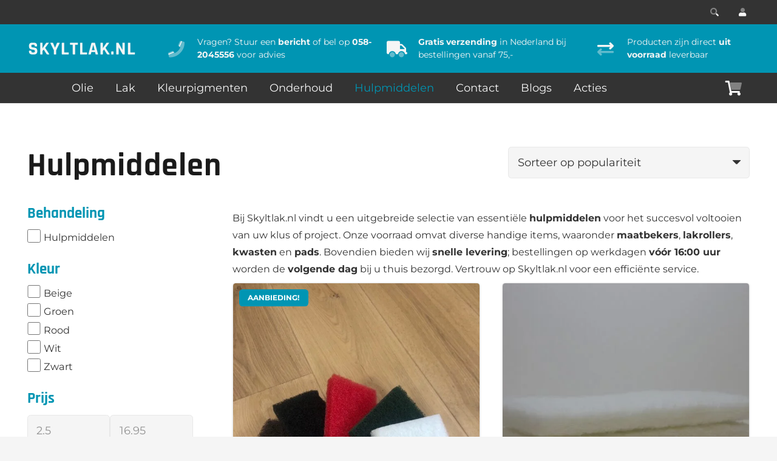

--- FILE ---
content_type: text/html; charset=UTF-8
request_url: https://www.skyltlak.nl/product-categorie/hulpmiddelen/page/2/
body_size: 34884
content:
<!DOCTYPE HTML><html lang="nl-NL" prefix="og: https://ogp.me/ns#"><head><script data-no-optimize="1">var litespeed_docref=sessionStorage.getItem("litespeed_docref");litespeed_docref&&(Object.defineProperty(document,"referrer",{get:function(){return litespeed_docref}}),sessionStorage.removeItem("litespeed_docref"));</script> <meta charset="UTF-8"><title>Hulpmiddelen - Pagina 2 van 3 - Skyltlak.nl</title><meta name="description" content="Skyltlak.nl - Alle hulpmiddelen om uw klus snel te klaren. Snelle levering van maatbekers, lakrollers, kwasten en pads. Voor 16:00 uur volgende dag thuis."/><meta name="robots" content="index, follow, max-snippet:-1, max-video-preview:-1, max-image-preview:large"/><link rel="canonical" href="https://www.skyltlak.nl/product-categorie/hulpmiddelen/page/2/" /><link rel="prev" href="https://www.skyltlak.nl/product-categorie/hulpmiddelen/" /><link rel="next" href="https://www.skyltlak.nl/product-categorie/hulpmiddelen/page/3/" /><meta property="og:locale" content="nl_NL" /><meta property="og:type" content="article" /><meta property="og:title" content="Hulpmiddelen - Pagina 2 van 3 - Skyltlak.nl" /><meta property="og:description" content="Skyltlak.nl - Alle hulpmiddelen om uw klus snel te klaren. Snelle levering van maatbekers, lakrollers, kwasten en pads. Voor 16:00 uur volgende dag thuis." /><meta property="og:url" content="https://www.skyltlak.nl/product-categorie/hulpmiddelen/page/2/" /><meta property="og:site_name" content="Skyltlak.nl" /><meta property="article:publisher" content="https://www.facebook.com/Rigostep-Skylt-186839278617912/" /><meta name="twitter:card" content="summary_large_image" /><meta name="twitter:title" content="Hulpmiddelen - Pagina 2 van 3 - Skyltlak.nl" /><meta name="twitter:description" content="Skyltlak.nl - Alle hulpmiddelen om uw klus snel te klaren. Snelle levering van maatbekers, lakrollers, kwasten en pads. Voor 16:00 uur volgende dag thuis." /><meta name="twitter:label1" content="Producten" /><meta name="twitter:data1" content="19" /> <script type="application/ld+json" class="rank-math-schema">{"@context":"https://schema.org","@graph":[{"@type":"Organization","@id":"https://www.skyltlak.nl/#organization","name":"Skyltlak.nl","sameAs":["https://www.facebook.com/Rigostep-Skylt-186839278617912/"]},{"@type":"WebSite","@id":"https://www.skyltlak.nl/#website","url":"https://www.skyltlak.nl","name":"Skyltlak.nl","publisher":{"@id":"https://www.skyltlak.nl/#organization"},"inLanguage":"nl-NL"},{"@type":"CollectionPage","@id":"https://www.skyltlak.nl/product-categorie/hulpmiddelen/page/2/#webpage","url":"https://www.skyltlak.nl/product-categorie/hulpmiddelen/page/2/","name":"Hulpmiddelen - Pagina 2 van 3 - Skyltlak.nl","isPartOf":{"@id":"https://www.skyltlak.nl/#website"},"inLanguage":"nl-NL"}]}</script> <link rel='dns-prefetch' href='//assets.pinterest.com' /><link rel="alternate" type="application/rss+xml" title="Skyltlak.nl &raquo; feed" href="https://www.skyltlak.nl/feed/" /><link rel="alternate" type="application/rss+xml" title="Skyltlak.nl &raquo; reacties feed" href="https://www.skyltlak.nl/comments/feed/" /><link rel="alternate" type="application/rss+xml" title="Skyltlak.nl &raquo; Hulpmiddelen Categorie feed" href="https://www.skyltlak.nl/product-categorie/hulpmiddelen/feed/" /><meta name="viewport" content="width=device-width, initial-scale=1"><meta name="theme-color" content="#f5f5f5"><style id='wp-img-auto-sizes-contain-inline-css'>img:is([sizes=auto i],[sizes^="auto," i]){contain-intrinsic-size:3000px 1500px}
/*# sourceURL=wp-img-auto-sizes-contain-inline-css */</style><style id="litespeed-ccss">*{box-sizing:border-box}html{-webkit-text-size-adjust:100%}body{margin:0;overflow-x:hidden}details{display:block}summary{display:list-item}a{text-decoration:none;background:0 0;-webkit-text-decoration-skip:objects}strong{font-weight:700}img{height:auto;max-width:100%}button,input,select{vertical-align:top;text-transform:none;color:inherit;font:inherit;border:none;margin:0}input:not([type=submit]),select{outline:none!important}input[type=text]{-webkit-appearance:none}button,[type=button]{overflow:visible;-webkit-appearance:button}::-moz-focus-inner{border:0}::-webkit-file-upload-button{font:inherit;border:0;outline:0;padding-left:0;background:0 0}ul{list-style:none;margin:0;padding:0}:-webkit-full-screen-ancestor:not(iframe){animation:none!important}::-moz-placeholder{opacity:.5;color:inherit}::-webkit-input-placeholder{color:inherit;opacity:.5}h1,h2{font-family:inherit;line-height:1.4;margin:0;padding-top:1.5rem;color:var(--color-content-heading)}h1:first-child,h2:first-child{padding-top:0}p,ul{margin:0 0 1.5rem}ul{list-style-type:disc;margin-left:2.5rem}li{margin:0 0 .5rem}p:last-child,li:last-child{margin-bottom:0}input:not([type=submit]),select{width:100%;font-size:var(--inputs-font-size);border:var(--inputs-border-width,0px) solid transparent;background:0 0}input:not([type=submit]),select{min-height:var(--inputs-height);line-height:var(--inputs-height);padding:0 var(--inputs-padding)}select{height:calc(var(--inputs-height) + var(--inputs-border-width)*2)}input[type=checkbox]{vertical-align:middle;margin-right:.3rem;height:1.2rem;width:1.2rem;margin-top:-1px;padding:0!important;min-height:0!important;box-shadow:none!important}.hidden{display:none!important}.i-cf:after{content:'';display:block;clear:both}a{color:var(--color-content-link)}.l-canvas{margin:0 auto;width:100%;flex-grow:1;background:var(--color-content-bg-grad);color:var(--color-content-text)}@media screen and (min-width:1025px){body:not(.us_iframe){display:flex;flex-direction:column;min-height:100vh}}.l-subheader,.l-section{padding-left:2.5rem;padding-right:2.5rem}.l-section{position:relative;margin:0 auto}.l-section-h{position:relative;margin:0 auto;width:100%;max-width:var(--site-content-width,1200px)}.l-section.height_medium{padding-top:4rem;padding-bottom:4rem}.header_hor .l-header.pos_fixed~.l-main>.l-section:first-of-type>.l-section-h{padding-top:var(--header-height)}.cols_3>div[class*=list]>*{width:33.3333%}.fad{display:inline-block;line-height:1;font-family:"fontawesome";font-weight:400;font-style:normal;font-variant:normal;text-rendering:auto;-moz-osx-font-smoothing:grayscale;-webkit-font-smoothing:antialiased}.screen-reader-text{position:absolute;overflow:hidden;clip:rect(1px,1px,1px,1px);-webkit-clip-path:inset(50%);clip-path:inset(50%);height:1px;width:1px;margin:-1px;padding:0;border:0;word-wrap:normal!important}.with_collapsible_content>.toggle-links{display:none;padding-top:.5rem}.with_collapsible_content>.toggle-links>button{background:0 0;padding:0;border-bottom:1px dotted;color:var(--color-content-link)}.with_collapsible_content .collapsible-content-less{display:none}.l-body .vc_row:after,.l-body .vc_row:before,.l-body .vc_column-inner:after,.l-body .vc_column-inner:before{display:none}.g-cols.wpb_row{margin-bottom:0}@media (max-width:1024px){.l-section.height_medium{padding-top:2.5rem;padding-bottom:2.5rem}}@media screen and (max-width:900px){.l-subheader{padding-left:1rem!important;padding-right:1rem!important}}@media screen and (max-width:600px){p{margin-bottom:1rem}h1,h2{padding-top:1rem}.w-header-show{margin:10px!important}.l-subheader,.l-section{padding-left:1.5rem;padding-right:1.5rem}.l-section.height_medium{padding-top:1.5rem;padding-bottom:1.5rem}}.fad{-moz-osx-font-smoothing:grayscale;-webkit-font-smoothing:antialiased;display:inline-block;font-style:normal;font-variant:normal;text-rendering:auto;line-height:1}.fa-exchange:before{content:"\f0ec"}.fa-phone:before{content:"\f095"}.fa-search:before{content:"\f002"}.fa-shopping-cart:before{content:"\f07a"}.fa-times:before{content:"\f00d"}.fa-truck:before{content:"\f0d1"}.fa-user:before{content:"\f007"}.w-btn{display:inline-block;vertical-align:top;text-align:center;line-height:1.2;position:relative}.w-btn{padding:.8em 1.8em}.w-btn:before{content:'';position:absolute;top:0;left:0;right:0;bottom:0;border-radius:inherit;border-style:solid;border-color:inherit;border-image:inherit}.g-cols.via_grid{display:grid;grid-gap:3rem}.vc_column_container{display:flex;flex-direction:column;position:relative;border-color:var(--color-content-border)}.g-cols.via_grid>.vc_column_container{min-width:0;width:auto}.g-cols.cols_1{grid-template-columns:100%}.g-cols.cols_1-3{grid-template-columns:1fr 3fr}.w-form-row{position:relative;width:100%;padding-left:calc(var(--fields-gap,1rem)/2);padding-right:calc(var(--fields-gap,1rem)/2)}.w-form-row-field{position:relative}.w-form-checkbox{display:block;flex-shrink:0;font-size:.75em;text-align:center;margin-right:.4em;line-height:1.5em;height:1.5em;width:1.5em;border:var(--inputs-border-width,0px) solid transparent;box-sizing:content-box}.w-form-checkbox:before{visibility:hidden;content:'\f00c';font-family:fontawesome;font-weight:900;vertical-align:top}@media screen and (max-width:600px){.w-form-row{width:100%!important}}.w-grid{clear:both}.w-grid[class*=cols_] .w-grid-list{display:flex;flex-wrap:wrap;margin:calc(var(--gap,0px)*-1)}.w-grid-item{flex-shrink:0}.w-grid[class*=cols_] .w-grid-item{padding:var(--gap,0px)}.w-grid-item-h{position:relative;height:100%}.w-grid-item .w-vwrapper{position:relative;z-index:1}.w-grid-item-h>.w-vwrapper:only-child{height:100%}.w-filter-opener{display:none;vertical-align:top;background:0 0;padding:0;position:relative;z-index:11;font-weight:700}.w-filter-opener span:not(.ripple-container):after{display:inline-block;vertical-align:top;height:.6em;width:.6em;margin-left:.3em;border-radius:50%;background:currentColor}.w-filter-list-title{display:none;font-family:var(--font-h5);font-size:1.4rem;padding-right:3rem;margin-bottom:1.5rem}.w-filter-item{flex-shrink:0;position:relative;z-index:11}.w-filter-item-title{display:block;background:0 0;text-align:inherit;padding:0}.w-filter-item-reset{display:none}.w-filter-item[data-ui_type="checkbox"] .w-filter-item-values[style*=max-height]{overflow-y:auto}.w-filter-item-value{display:block;font-size:.9em;line-height:1.5;margin-bottom:.4em}.w-filter-item-value label{display:flex}.w-filter-item-value .w-form-checkbox{font-size:inherit!important}.w-filter.layout_ver:not(.togglable) .w-filter-item{margin-bottom:1.5em}.w-filter.layout_ver:not(.togglable) .w-filter-item-title{display:inline-block;vertical-align:top;margin:0 .8em .5em 0;font-weight:700;color:inherit}.w-filter.layout_ver .w-filter-item-reset{font-size:.8em}.w-filter-list-closer{display:none;position:fixed;z-index:1;top:0;right:0;line-height:3.6rem;width:3.6rem;padding:0;font-size:2rem;text-align:center;background:inherit}.w-filter-list-closer:before{content:'\f00d';font-family:fontawesome;font-weight:400;vertical-align:top}.w-filter-list-panel{display:none;position:fixed;z-index:1112;bottom:0;left:0;right:0;padding:.75rem;box-shadow:var(--box-shadow-up);background:var(--color-content-bg-grad)}.w-filter-list-panel>.w-btn{font-size:1rem;line-height:2.5rem!important;padding-top:0;padding-bottom:0;width:100%}.l-header a{color:inherit}.l-subheader-cell{display:flex;align-items:center;flex-grow:1}.l-subheader-cell.at_left{justify-content:flex-start}.header_hor .l-subheader-cell.at_left>*{margin-right:1.4rem}.l-subheader-cell.at_center{justify-content:center}.l-subheader-cell.at_center>*{margin-left:.7rem;margin-right:.7rem}.l-subheader-cell.at_right{justify-content:flex-end}.header_hor .l-subheader-cell.at_right>*{margin-left:1.4rem}.l-subheader-cell:empty{display:none}.l-header:before{content:'auto';left:-100%;position:absolute;top:-100%;visibility:hidden!important}.w-html{line-height:1.5}.l-header .w-text{line-height:1.5}.l-header .w-text.nowrap{white-space:nowrap}.w-hwrapper{display:flex;align-items:center}.w-hwrapper.wrap{flex-wrap:wrap}.w-hwrapper:not(.align_center)>*{margin-left:var(--hwrapper-gap,1.2rem);margin-right:var(--hwrapper-gap,1.2rem)}.w-hwrapper.align_justify{justify-content:space-between}.w-hwrapper.align_justify>*{margin-left:0}.w-hwrapper.align_justify>*:last-child{margin-right:0}.w-hwrapper.valign_top{align-items:flex-start}.w-iconbox{position:relative}.w-iconbox-icon{display:inline-flex;align-items:center;justify-content:center;-webkit-flex-shrink:0;flex-shrink:0;font-size:2rem;text-align:center;max-width:100%}.w-iconbox:not(.icontype_img) .w-iconbox-icon{line-height:1}.w-iconbox-icon i{vertical-align:top;line-height:inherit}.w-iconbox.iconpos_left{display:-webkit-flex;display:flex;align-items:flex-start}.w-iconbox.iconpos_left.no_title{align-items:center}.w-iconbox.iconpos_left .w-iconbox-icon{margin-right:calc(15px + .2em)}.w-iconbox.style_default.iconpos_left .w-iconbox-icon{width:1.1em}.w-iconbox.color_custom .w-iconbox-icon{color:var(--icon-color)}.l-header .w-image{flex-shrink:0}.w-image-h{display:block;height:inherit;max-height:inherit;border-radius:inherit;border-color:inherit!important;color:inherit!important}.w-image:not([class*=style_phone]) .w-image-h{background:inherit}.w-image img{object-fit:contain;vertical-align:top;height:inherit;max-height:inherit;border-radius:inherit}.w-image[class*=ush_image_] img{width:auto}.w-image-h[href]{position:relative}button::-moz-focus-inner{padding:0;border:0}.l-subheader-cell .w-nav{margin-left:0;margin-right:0}.w-nav-list{list-style:none;margin:0}.w-nav .menu-item{display:block;position:relative;margin:0}.w-nav-anchor{display:block;overflow:hidden;position:relative;outline:none!important}.w-nav-anchor:not(.w-btn){border:none!important}.w-nav.type_desktop .w-nav-anchor.level_1{z-index:1}.w-nav-arrow{display:none;vertical-align:top;font-weight:400;line-height:inherit;text-transform:none;text-align:center}.w-nav-arrow:before{content:'\f107';vertical-align:top;font-family:fontawesome;font-weight:400}.w-nav.type_desktop .w-nav-anchor.level_1 .w-nav-arrow:before{font-size:1.3em;margin-left:.4em}.header_hor .w-nav.type_desktop>.w-nav-list{display:flex;align-items:center}.header_hor .w-nav.type_desktop>.w-nav-list>.menu-item{flex-shrink:0}.w-nav-control{display:none;line-height:50px;height:50px;padding:0 .8rem;color:inherit}.w-nav-control>*+*{margin-left:.5rem}.w-nav-icon{display:inline-block;vertical-align:top;font-size:20px;position:relative;height:inherit;width:1em}.w-nav-icon>div,.w-nav-icon>div:before,.w-nav-icon>div:after{content:'';display:block;position:absolute;height:0;width:inherit}.w-nav-icon>div{border-bottom:.15em solid}.w-nav-icon>div:before,.w-nav-icon>div:after{border-bottom:inherit}.w-nav-icon>div{top:50%;transform:translateY(-50%)}.w-nav-icon>div:before{top:-.3333em}.w-nav-icon>div:after{top:.3333em}.w-nav-close{display:none;position:absolute;top:0;right:0;text-align:center;font-size:3rem;line-height:2;width:2em;opacity:.5}.w-nav-close:before{content:'\f00d';font-family:fontawesome;font-weight:400;vertical-align:top}@media screen and (max-width:767px){.w-nav-close{font-size:2rem}}.w-post-elm.color_link_inherit a:not(:hover){color:inherit}.w-post-elm.has_ratio{position:relative;width:100%}.w-post-elm.has_ratio img{position:absolute!important;top:0;left:0;right:0;height:100%;width:100%!important;object-fit:cover}.w-post-elm.post_image{overflow:hidden;position:relative}.w-post-elm.post_image img{vertical-align:top}.w-post-elm.post_title{padding:0}.w-search{line-height:2.8rem}.header_hor .l-subheader-cell>.w-search:not(.layout_simple){margin-left:0;margin-right:0}.w-search-form .w-form-row{height:inherit;padding:0}.w-search input{display:block}.w-search-open{display:block;text-align:center;width:2.2em}.w-search-open i{vertical-align:top;line-height:inherit}.w-search-close{position:absolute;top:50%;transform:translateY(-50%);right:0;text-align:center;line-height:2;width:2em;background:0 0;padding:0;color:inherit!important;opacity:.5}.w-search-close:before{content:'\f00d';font-family:fontawesome;font-weight:400;vertical-align:top}.w-search.layout_simple input{font-size:1rem}.w-search.layout_modern{position:relative;overflow:hidden;width:2.2em;z-index:1}.w-search.layout_modern .w-search-open{position:absolute;top:50%;transform:translateY(-50%);right:0;z-index:2}.w-search.layout_modern .w-search-close{opacity:0;transform:translate(2rem,-50%)}.w-search.layout_modern .w-search-form{position:relative;z-index:1;opacity:0}.w-search.layout_modern input{font-size:1rem;box-shadow:none!important}body:not(.rtl) .w-search.layout_simple input,body:not(.rtl) .w-search.layout_modern input{padding-right:2.8em}@media (min-width:601px){.w-search.layout_modern .w-search-form{background:0 0}}@media screen and (max-width:600px){.header_hor .w-search.elm_in_header{line-height:inherit}.header_hor .w-search.layout_modern.elm_in_header{position:static;overflow:visible;margin-left:0;margin-right:0;padding:0;min-width:0;height:auto;width:auto!important}.header_hor .w-search.layout_modern.elm_in_header .w-search-open{display:block;position:static;transform:none}.header_hor .w-search.layout_modern.elm_in_header .w-search-form{position:absolute;top:0;left:-1.5rem;right:-1.5rem;height:0;overflow:hidden;opacity:1;z-index:119}.header_hor .w-search.layout_modern.elm_in_header .w-form-row-field{position:absolute;top:50%;transform:translateY(-50%);left:0;right:0}.header_hor .w-search.layout_modern.elm_in_header input{padding:0 3rem 0 1.5rem;border-radius:0;border:none;background:0 0;color:inherit;box-shadow:none!important}.header_hor .w-search.layout_modern.elm_in_header .w-search-close{display:block;padding-right:1.5rem;width:auto;transform:translateY(-50%)}}.w-text{padding:0}.w-text i{display:inline-block;vertical-align:top;line-height:inherit}.w-text.icon_atleft i{margin-right:.4em}.w-vwrapper{display:flex;flex-direction:column}.w-vwrapper>*:not(:last-child){margin-bottom:var(--vwrapper-gap,.7rem)}.w-cart{position:relative}.w-cart-link{display:block;position:relative;text-align:center;width:2.2em}.w-cart-icon{display:inline-block;line-height:2.8rem}.w-cart-icon i{vertical-align:top;line-height:inherit}.w-cart-quantity{position:absolute;right:0;text-align:center;font-size:11px;padding:0 4px;line-height:20px;min-width:20px;border-radius:2rem}.w-cart.empty .w-cart-quantity{transform:scale(0)}.w-cart-notification{display:none;position:absolute;z-index:121;font-size:.9rem;text-align:left;line-height:1.4rem;padding:1rem 1.5rem;width:20rem;background:rgba(0,0,0,.8);color:#ccc}.l-subheader-cell.at_right .w-cart-notification{right:0}.w-cart-notification .product-name{color:#fff}.w-cart-dropdown{display:none;position:absolute;z-index:120;font-size:1rem;text-align:left;padding:2rem;width:20rem;box-shadow:var(--box-shadow);background:var(--color-content-bg-grad);color:var(--color-content-text)}.l-subheader-cell.at_right .w-cart-dropdown{right:0}.w-cart-dropdown .widget_shopping_cart{padding:0;margin:0;background:0 0}.w-cart.dropdown_height .w-cart-dropdown,.w-cart.dropdown_height .w-cart-notification{display:block;transform-origin:50% 0;transform:scaleY(0) translateZ(0);opacity:0}.woocommerce-ordering{position:relative}.woocommerce-ordering select{-webkit-appearance:none}body:not(.rtl) .woocommerce-ordering select{padding-right:2.8em}.woocommerce-ordering:after{content:'';position:absolute;top:56%;transform:translateY(-50%);right:0;font-size:var(--inputs-font-size);margin:0 var(--inputs-padding);color:var(--inputs-text-color);border:.4em solid;border-left-color:transparent;border-right-color:transparent;border-bottom-color:transparent;border-radius:2px}@media screen and (max-width:600px){.header_hor .l-subheader-cell.at_right .w-cart:last-child{margin-right:-.8rem}}@media screen and (max-width:480px){.w-cart{position:static}.w-cart-dropdown,.w-cart-notification{left:-1rem!important;right:-1rem!important;width:auto}.w-post-elm.product_ordering{flex-grow:1;margin:0;width:100%}}:root{--color-header-middle-bg:#f5f5f5;--color-header-middle-bg-grad:#f5f5f5;--color-header-middle-text:#f5f5f5;--color-header-middle-text-hover:#0095b3;--color-header-transparent-bg:transparent;--color-header-transparent-bg-grad:transparent;--color-header-transparent-text:#f5f5f5;--color-header-transparent-text-hover:#f5f5f5;--color-chrome-toolbar:#f5f5f5;--color-chrome-toolbar-grad:#f5f5f5;--color-header-top-bg:#f5f5f5;--color-header-top-bg-grad:#f5f5f5;--color-header-top-text:#333;--color-header-top-text-hover:#0095b3;--color-header-top-transparent-bg:rgba(0,0,0,.2);--color-header-top-transparent-bg-grad:rgba(0,0,0,.2);--color-header-top-transparent-text:rgba(255,255,255,.66);--color-header-top-transparent-text-hover:#fff;--color-content-bg:#fff;--color-content-bg-grad:#fff;--color-content-bg-alt:#f5f5f5;--color-content-bg-alt-grad:#f5f5f5;--color-content-border:#e8e8e8;--color-content-heading:#1a1a1a;--color-content-heading-grad:#1a1a1a;--color-content-text:#333;--color-content-link:#0095b3;--color-content-link-hover:#007d96;--color-content-primary:#0095b3;--color-content-primary-grad:#0095b3;--color-content-secondary:#0095b3;--color-content-secondary-grad:#0095b3;--color-content-faded:#999;--color-content-overlay:rgba(0,0,0,.75);--color-content-overlay-grad:rgba(0,0,0,.75);--color-alt-content-bg:#f5f5f5;--color-alt-content-bg-grad:#f5f5f5;--color-alt-content-bg-alt:#fff;--color-alt-content-bg-alt-grad:#fff;--color-alt-content-border:#ddd;--color-alt-content-heading:#1a1a1a;--color-alt-content-heading-grad:#1a1a1a;--color-alt-content-text:#333;--color-alt-content-link:#0095b3;--color-alt-content-link-hover:#007d96;--color-alt-content-primary:#0095b3;--color-alt-content-primary-grad:#0095b3;--color-alt-content-secondary:#0095b3;--color-alt-content-secondary-grad:#0095b3;--color-alt-content-faded:#999;--color-alt-content-overlay:#e95095;--color-alt-content-overlay-grad:linear-gradient(135deg,#e95095,rgba(233,80,149,.75));--color-footer-bg:#333;--color-footer-bg-grad:#333;--color-footer-bg-alt:#0095b3;--color-footer-bg-alt-grad:#0095b3;--color-footer-border:#333;--color-footer-heading:#f5f5f5;--color-footer-heading-grad:#f5f5f5;--color-footer-text:#f5f5f5;--color-footer-link:#0095b3;--color-footer-link-hover:#f5f5f5;--color-subfooter-bg:#0095b3;--color-subfooter-bg-grad:#0095b3;--color-subfooter-bg-alt:#f5f5f5;--color-subfooter-bg-alt-grad:#f5f5f5;--color-subfooter-border:#0095b3;--color-subfooter-heading:#f5f5f5;--color-subfooter-heading-grad:#f5f5f5;--color-subfooter-text:#f5f5f5;--color-subfooter-link:#f5f5f5;--color-subfooter-link-hover:#333;--color-content-primary-faded:rgba(0,149,179,.15);--box-shadow:0 5px 15px rgba(0,0,0,.15);--box-shadow-up:0 -5px 15px rgba(0,0,0,.15);--site-content-width:1240px;--inputs-font-size:1rem;--inputs-height:2.8rem;--inputs-padding:.8rem;--inputs-border-width:1px;--inputs-text-color:var(--color-content-text);--font-body:"Montserrat",sans-serif;--font-h1:"Rajdhani",sans-serif;--font-h2:"Rajdhani",sans-serif;--font-h3:"Rajdhani",sans-serif;--font-h4:"Rajdhani",sans-serif;--font-h5:"Rajdhani",sans-serif;--font-h6:"Rajdhani",sans-serif}html,.l-header .widget{font-family:var(--font-body);font-weight:400;font-size:18px;line-height:28px}h1{font-family:var(--font-h1);font-weight:700;font-size:max(3rem);line-height:1.2;letter-spacing:.02em;margin-bottom:.6em}h2{font-family:var(--font-h2);font-weight:600;font-size:max(1.8rem);line-height:1.2;letter-spacing:.02em;margin-bottom:.6em}@media (max-width:600px){html{font-size:16px;line-height:28px}}body{background:var(--color-content-bg-alt)}@media (max-width:600px){.g-cols.mobiles-cols_1{grid-template-columns:100%}.g-cols:not([style*=grid-gap]){grid-gap:1.5rem}}@media (max-width:599px){.l-canvas{overflow:hidden}.g-cols.stacking_default.via_grid.mobiles-cols_1{grid-template-columns:100%}}a,button{outline:none!important}.w-header-show{background:rgba(0,149,179,.4)}.us-btn-style_1{font-family:var(--font-h1);font-size:18px;line-height:1.2!important;font-weight:700;font-style:normal;text-transform:none;letter-spacing:0em;border-radius:.3em;padding:1em 2em;background:#333;border-color:transparent;color:#f5f5f5!important}.us-btn-style_1:before{border-width:0}.us-btn-style_3{font-family:var(--font-h1);font-size:18px;line-height:1.2!important;font-weight:700;font-style:normal;text-transform:none;letter-spacing:0em;border-radius:.3em;padding:1em 2em;background:#0095b3;border-color:transparent;color:#f5f5f5!important}.us-btn-style_3:before{border-width:0}select,input:not([type=submit]),.w-form-checkbox{font-weight:400;letter-spacing:0em;border-radius:.3em;background:var(--color-content-bg-alt);border-color:#e8e8e8;color:var(--color-content-text);box-shadow:0px 0px 0px 0px rgba(0,0,0,.08)}.color_footer-top input:not([type=submit]){background:var(--color-subfooter-bg-alt-grad)}.color_footer-top input:not([type=submit]){color:inherit}.fa-phone:before{content:"\f095"}.fa-search:before{content:"\f002"}.fa-shopping-cart:before{content:"\f07a"}.fa-times:before{content:"\f00d"}.woocommerce-Price-currencySymbol{display:none}.w-filter-item-title{color:#0095b3!important;font-family:'Rajdhani',sans-serif;font-size:max(1.4rem)}@media (max-width:1024px){.w-filter-opener{position:fixed;bottom:0;left:0;right:0;width:100%;border-radius:0!important}}@media (max-width:1024px){.g-cols.stacking_default.via_grid.mobiles-cols_1{grid-template-columns:100%}}.w-filter-item-title{font-family:'Rajdhani',sans-serif}@media (max-width:1180px){.ush_menu_1 .menu-item.level_1.current-menu-item a{color:#333!important;font-weight:700}}.wrapper-product{justify-content:space-between}.wrapper-middle{flex-grow:1;justify-content:space-between!important}.us_custom_1583c84d{font-size:16px}.fad.fa-user:after{content:"f007"}.fad.fa-phone:after{content:"f095"}.fad.fa-truck:after{content:"f0d1"}.fad.fa-exchange:after{content:"f0ec"}.fad.fa-shopping-cart:after{content:"f07a"}.fad.fa-search:after{content:"f002"}.cmplz-hidden{display:none!important}.fad{font-family:"Font Awesome 5 Duotone";font-weight:900}.fad{position:relative}.fad:before{position:absolute}.fad:after{opacity:.4}.l-subheader.at_top{background:#333;color:#f5f5f5}.l-subheader.at_middle{background:#0095b3;color:var(--color-header-middle-text)}.l-subheader.at_bottom{background:#333;color:#f5f5f5}@media (min-width:1281px){.l-header{position:relative;z-index:111;width:100%}.l-subheader{margin:0 auto}.l-subheader-h{display:flex;align-items:center;position:relative;margin:0 auto;max-width:var(--site-content-width,1200px);height:inherit}.w-header-show{display:none}.l-header.pos_fixed{position:fixed;left:0}.l-header.shadow_thin .l-subheader.at_middle,.l-header.shadow_thin .l-subheader.at_bottom{box-shadow:0 1px 0 rgba(0,0,0,.08)}.header_hor .l-subheader-cell>.w-cart{margin-left:0;margin-right:0}:root{--header-height:190px;--header-sticky-height:150px}.l-header:before{content:'190'}.l-subheader.at_top{line-height:40px;height:40px}.l-subheader.at_middle{line-height:100px;height:100px}.l-subheader.at_bottom{line-height:50px;height:50px}.l-subheader.at_bottom .l-subheader-cell.at_left,.l-subheader.at_bottom .l-subheader-cell.at_right{display:flex;flex-basis:100px}}@media (min-width:1181px) and (max-width:1280px){.l-header{position:relative;z-index:111;width:100%}.l-subheader{margin:0 auto}.l-subheader-h{display:flex;align-items:center;position:relative;margin:0 auto;max-width:var(--site-content-width,1200px);height:inherit}.w-header-show{display:none}.l-header.pos_fixed{position:fixed;left:0}.l-header.shadow_thin .l-subheader.at_middle,.l-header.shadow_thin .l-subheader.at_bottom{box-shadow:0 1px 0 rgba(0,0,0,.08)}.header_hor .l-subheader-cell>.w-cart{margin-left:0;margin-right:0}:root{--header-height:170px;--header-sticky-height:170px}.l-header:before{content:'170'}.l-subheader.at_top{line-height:40px;height:40px}.l-subheader.at_middle{line-height:80px;height:80px}.l-subheader.at_bottom{line-height:50px;height:50px}}@media (min-width:601px) and (max-width:1180px){.hidden_for_tablets{display:none!important}.l-subheader.at_bottom{display:none}.l-header{position:relative;z-index:111;width:100%}.l-subheader{margin:0 auto}.l-subheader-h{display:flex;align-items:center;position:relative;margin:0 auto;max-width:var(--site-content-width,1200px);height:inherit}.w-header-show{display:none}.l-header.pos_fixed{position:fixed;left:0}.l-header.shadow_thin .l-subheader.at_middle,.l-header.shadow_thin .l-subheader.at_bottom{box-shadow:0 1px 0 rgba(0,0,0,.08)}.header_hor .l-subheader-cell>.w-cart{margin-left:0;margin-right:0}:root{--header-height:120px;--header-sticky-height:120px}.l-header:before{content:'120'}.l-subheader.at_top{line-height:40px;height:40px}.l-subheader.at_middle{line-height:80px;height:80px}.l-subheader.at_bottom{line-height:50px;height:50px}}@media (max-width:600px){.hidden_for_mobiles{display:none!important}.l-subheader.at_bottom{display:none}.l-header{position:relative;z-index:111;width:100%}.l-subheader{margin:0 auto}.l-subheader-h{display:flex;align-items:center;position:relative;margin:0 auto;max-width:var(--site-content-width,1200px);height:inherit}.w-header-show{display:none}.l-header.pos_fixed{position:fixed;left:0}.l-header.shadow_thin .l-subheader.at_middle,.l-header.shadow_thin .l-subheader.at_bottom{box-shadow:0 1px 0 rgba(0,0,0,.08)}.header_hor .l-subheader-cell>.w-cart{margin-left:0;margin-right:0}:root{--header-height:120px;--header-sticky-height:120px}.l-header:before{content:'120'}.l-subheader.at_top{line-height:40px;height:40px}.l-subheader.at_middle{line-height:80px;height:80px}.l-subheader.at_bottom{line-height:50px;height:50px}}@media (min-width:1281px){.ush_image_1{height:35px!important}}@media (min-width:1181px) and (max-width:1280px){.ush_image_1{height:30px!important}}@media (min-width:601px) and (max-width:1180px){.ush_image_1{height:25px!important}}@media (max-width:600px){.ush_image_1{height:20px!important}}.header_hor .ush_menu_1.type_desktop .menu-item.level_1>a:not(.w-btn){padding-left:18px;padding-right:18px}@media (min-width:1281px){.ush_menu_1 .w-nav-icon{font-size:36px}}@media (min-width:1181px) and (max-width:1280px){.ush_menu_1 .w-nav-icon{font-size:32px}}@media (min-width:601px) and (max-width:1180px){.ush_menu_1 .w-nav-icon{font-size:28px}}@media (max-width:600px){.ush_menu_1 .w-nav-icon{font-size:24px}}.ush_menu_1 .w-nav-icon>div{border-width:3px}@media screen and (max-width:1179px){.w-nav.ush_menu_1>.w-nav-list.level_1{display:none}.ush_menu_1 .w-nav-control{display:block}}.ush_menu_1 .w-nav-item.level_1.current-menu-item>a:not(.w-btn){background:0 0;color:var(--color-header-middle-text-hover)}.ush_search_1.w-search input,.ush_search_1.w-search button{background:rgba(0,0,0,.0);color:#f5f5f5}.ush_search_1 .w-search-form{background:rgba(0,0,0,.0);color:#f5f5f5}@media (min-width:1281px){.ush_search_1{font-size:.778rem}}@media (min-width:1181px) and (max-width:1280px){.ush_search_1{font-size:.778rem}}@media (min-width:601px) and (max-width:1180px){.ush_search_1{font-size:.778rem}}@media (max-width:600px){.ush_search_1{font-size:.778rem}}@media (min-width:1281px){.ush_cart_2 .w-cart-link{font-size:26px}}@media (min-width:1181px) and (max-width:1280px){.ush_cart_2 .w-cart-link{font-size:24px}}@media (min-width:601px) and (max-width:1180px){.ush_cart_2 .w-cart-link{font-size:22px}}@media (max-width:600px){.ush_cart_2 .w-cart-link{font-size:20px}}.ush_text_2{font-size:.778rem!important;font-family:var(--font-body)!important}.ush_menu_1{font-family:var(--font-body)!important}.ush_html_3{color:#f5f5f5!important;font-size:.778rem!important}.ush_html_1{color:#f5f5f5!important;font-size:.778rem!important}.ush_html_2{color:#f5f5f5!important;font-size:.778rem!important}.ush_image_1{width:10em!important}.ush_html_4{font-size:.778rem!important;font-family:var(--font-body)!important}.us_custom_1583c84d{margin-top:.5em!important;margin-bottom:.5em!important}.wrapper-product{justify-content:unset!important}@media (max-width:1024px){.w-filter.state_desktop .w-filter-list,.w-filter-item-title>span{display:none}.w-filter-opener{display:inline-block}}@media (max-width:1280px){#us_grid_1 .w-grid-item{width:50%}}@media (max-width:1024px){#us_grid_1 .w-grid-item{width:50%}}@media (max-width:600px){#us_grid_1 .w-grid-list{margin:0}#us_grid_1 .w-grid-item{width:100%;padding:0;margin-bottom:var(--gap,0px)}}.layout_7992 .w-grid-item-h{background:var(--color-content-bg);color:var(--color-content-text);border-radius:.3rem;box-shadow:0 .03rem .06rem rgba(0,0,0,.1),0 .1rem .3rem rgba(0,0,0,.1)}.layout_7992 .usg_post_title_1{color:inherit!important;font-size:1rem!important;margin-bottom:auto!important}.layout_7992 .usg_vwrapper_2{padding-left:1.2rem!important;padding-right:1.2rem!important}@media (min-width:1025px) and (max-width:1280px){.layout_7992 .usg_post_title_1{color:inherit!important;font-size:1rem!important}}@media (min-width:601px) and (max-width:1024px){.layout_7992 .usg_post_title_1{color:inherit!important;font-size:1.2rem!important}}@media (max-width:600px){.layout_7992 .usg_post_title_1{color:inherit!important;font-size:1.2rem!important}}</style><style>#footer,#comments{content-visibility:auto;contain-intrinsic-size:1px 1000px;}</style><link rel="preload" data-asynced="1" data-optimized="2" as="style" onload="this.onload=null;this.rel='stylesheet'" href="https://www.skyltlak.nl/wp-content/litespeed/ucss/a9d825dd6d73b1b58ff7b7d4f1f3e20b.css?ver=3ea46" /><script data-optimized="1" type="litespeed/javascript" data-src="https://www.skyltlak.nl/wp-content/plugins/litespeed-cache/assets/js/css_async.min.js"></script> <style id='woocommerce-inline-inline-css'>.woocommerce form .form-row .required { visibility: visible; }
/*# sourceURL=woocommerce-inline-inline-css */</style> <script type="litespeed/javascript">(function(url,id){var script=document.createElement('script');script.async=!0;script.src='https://'+url+'/sidebar.js?id='+id+'&c='+cachebuster(10,id);var ref=document.getElementsByTagName('script')[0];ref.parentNode.insertBefore(script,ref);function cachebuster(refreshMinutes,id){var now=Date.now();var interval=refreshMinutes*60e3;var shift=(Math.sin(id)||0)*interval;return Math.floor((now+shift)/interval)}})("dashboard.webwinkelkeur.nl",1215873)</script><script type="litespeed/javascript" data-src="https://www.skyltlak.nl/wp-includes/js/jquery/jquery.min.js?ver=3.7.1" id="jquery-core-js"></script> <script id="wc-add-to-cart-js-extra" type="litespeed/javascript">var wc_add_to_cart_params={"ajax_url":"/wp-admin/admin-ajax.php","wc_ajax_url":"/?wc-ajax=%%endpoint%%","i18n_view_cart":"Bekijk winkelwagen","cart_url":"https://www.skyltlak.nl/winkelwagen/","is_cart":"","cart_redirect_after_add":"no"}</script> <script id="woocommerce-js-extra" type="litespeed/javascript">var woocommerce_params={"ajax_url":"/wp-admin/admin-ajax.php","wc_ajax_url":"/?wc-ajax=%%endpoint%%","i18n_password_show":"Wachtwoord weergeven","i18n_password_hide":"Wachtwoord verbergen"}</script> <script id="wc-cart-fragments-js-extra" type="litespeed/javascript">var wc_cart_fragments_params={"ajax_url":"/wp-admin/admin-ajax.php","wc_ajax_url":"/?wc-ajax=%%endpoint%%","cart_hash_key":"wc_cart_hash_f9d52799fadb5043d21b5c94648578ef","fragment_name":"wc_fragments_f9d52799fadb5043d21b5c94648578ef","request_timeout":"5000"}</script> <script id="sib-front-js-js-extra" type="litespeed/javascript">var sibErrMsg={"invalidMail":"Please fill out valid email address","requiredField":"Please fill out required fields","invalidDateFormat":"Please fill out valid date format","invalidSMSFormat":"Please fill out valid phone number"};var ajax_sib_front_object={"ajax_url":"https://www.skyltlak.nl/wp-admin/admin-ajax.php","ajax_nonce":"2e0b72be7f","flag_url":"https://www.skyltlak.nl/wp-content/plugins/mailin/img/flags/"}</script> <script></script><link rel="https://api.w.org/" href="https://www.skyltlak.nl/wp-json/" /><link rel="alternate" title="JSON" type="application/json" href="https://www.skyltlak.nl/wp-json/wp/v2/product_cat/54" /><link rel="EditURI" type="application/rsd+xml" title="RSD" href="https://www.skyltlak.nl/xmlrpc.php?rsd" /><style>.cmplz-hidden {
					display: none !important;
				}</style><meta name="google-site-verification" content="1PRwA2QziW4rUaYXKlvTmp-2t2grjdaQ0H_RyHVxHzg" /> <script id="us_add_no_touch" type="litespeed/javascript">if(!/Android|webOS|iPhone|iPad|iPod|BlackBerry|IEMobile|Opera Mini/i.test(navigator.userAgent)){document.documentElement.classList.add("no-touch")}</script> <script id="us_color_scheme_switch_class" type="litespeed/javascript">if(document.cookie.includes("us_color_scheme_switch_is_on=true")){document.documentElement.classList.add("us-color-scheme-on")}</script> <noscript><style>.woocommerce-product-gallery{ opacity: 1 !important; }</style></noscript> <script type="litespeed/javascript" data-src="https://cdn.brevo.com/js/sdk-loader.js"></script><script type="litespeed/javascript">window.Brevo=window.Brevo||[];window.Brevo.push(["init",{client_key:"ce39e3zd24b4akyb5e4epw07",email_id:"",push:{customDomain:"https://www.skyltlak.nl\/wp-content\/plugins\/woocommerce-sendinblue-newsletter-subscription\/"}}])</script><meta name="generator" content="Powered by WPBakery Page Builder - drag and drop page builder for WordPress."/><link rel="icon" href="https://www.skyltlak.nl/wp-content/uploads/2022/06/cropped-Favicon-skylt-1-32x32.png" sizes="32x32" /><link rel="icon" href="https://www.skyltlak.nl/wp-content/uploads/2022/06/cropped-Favicon-skylt-1-192x192.png" sizes="192x192" /><link rel="apple-touch-icon" href="https://www.skyltlak.nl/wp-content/uploads/2022/06/cropped-Favicon-skylt-1-180x180.png" /><meta name="msapplication-TileImage" content="https://www.skyltlak.nl/wp-content/uploads/2022/06/cropped-Favicon-skylt-1-270x270.png" /><style id="wp-custom-css">html {
	overflow-x: hidden!important;
}
/* Inschrijven Nieuwsbrief */
.wrapper {
	display: grid;
	grid-template-columns: repeat(3, 1fr);
	gap: 1.5rem;
	grid-gap: .75rem;
	align-items: center;
}
.wrapper .sib-submit,
.wrapper .sib-submit input{
	width: 100%;
}
.wrapper .sib-terms {
	grid-column: span 2;
	text-align: left;
	font-size: 16px;
}
.wrapper .sib-terms input {
	color: #0095b3;
}
.wrapper #sib_captcha {
	grid-column: 3/3;
	grid-row: 2;
}
.wrapper input[type=text],
.wrapper input[type=email]{
	color: #333;
}

@media (min-width: 1000px) AND (max-width: 1400px) {
	.wrapper .sib-email-area {
		grid-column: span 2;
	}
	.wrapper .sib-submit {
		grid-row: 3;
	}
	.wrapper .sib-terms {
		grid-row: 2;
	}
	.wrapper #sib_captcha {
		grid-row: 2;
	}
}

@media (max-width: 1000px) {
	.wrapper {
		grid-template-columns: 1fr!important;
	}
	.wrapper * {
    grid-column: span 1!important;
	}
	.wrapper #sib_captcha {
		grid-row: 4;
	}
	.wrapper .sib-submit {
		grid-row: 5;
	}
}

#ws_opt_in_field{
	margin-bottom: 1rem;
}

p.demo_store{
	font-size: 16px
}

/* Plus-en Minpunten */
.wrapper__plus-minpunten {
	display: flex;
	flex-direction: column;
	padding-bottom: 1rem;
}
.wrapper__plus-minpunten h2 {
	font-size: 1.5rem;
	margin-bottom: 0;
}
.wrapper__plus-minpunten p {
	margin: .25rem 0;
}
.wrapper__plus-minpunten i {
	margin-right: .25em;
}
.wrapper__plus-minpunten .pluspunten i {
	color: rgba(0, 180, 0);
}
.wrapper__plus-minpunten .minpunten i {
	color: rgba(125,125,125);
}
.wrapper__plus-minpunten .fad::after {
	opacity: 1;
}

/* Bericht voor liters berekenen met de calcualtor op product pagina's */
.bericht_voor_calculator i {
	color: #0095b3;
}
.bericht_voor_calculator {
		border: 2px solid rgba(33,33,33, .1);
	padding: 1rem;
	border-radius: .3rem;
}

/* Toevoegen aan winkelwagen / uitverkocht knoppen */
.woocommerce .button.add_to_cart_button {
	padding: 1em 1.5em;
}
.woocommerce .button.add_to_cart_button::before {
    font-family: "Font Awesome 5 Duotone";
    content: "\f07a";
    font-weight: 900;
    font-size: 1.25rem;
    display: flex;
    justify-content: center;
    align-items: center;
    width: 100%;
}
.woocommerce .button.add_to_cart_button::after {
	content: "\10f07a";
	opacity: .4;
	font-family: "Font Awesome 5 Duotone";
}

.outofstock a.button::before {
    content: "\f480";
    font-family: 'fontawesome';
    font-weight: 900;
		font-size: 1.25rem;
    display: flex;
    justify-content: center;
    align-items: center;
}
.outofstock a.button::after{
	content: "\10f480";
	opacity: .4;
	font-family: "Font Awesome 5 Duotone";
}
/* Product Gegevens / Eigenschappen  */
.w-post-elm.attributes.display_table>div>*:first-child {
	max-width: 6.5vh;
}

.pum-container .l-section{
	padding: 0.5rem 0rem;
}

/* usp winkelpagina */
.usp {
	font-size: 16px !important;
}

.usp .fa-check-circle{
	color: #02b902;
}

/* USP Header */
.slider-usp {
	display: flex;
	align-items: center;
	width: 100%;
	min-width: 100vw;
	position: relative;
}
.slider-usp i {
	padding: 0 .5rem 0 0!important;
}
.slider-usp #score {
	font-weight: bold;
}
.slide-1,
.slide-2,
.slide-3 {
	position: absolute;
	display: flex;
	justify-content: center;
	align-items: center;
	min-width: calc(100% - 2.5rem);
	text-align: center;
	font-size: 14px;
	
	animation-duration: 16s;
	animation-timing-function: ease-in-out;
	animation-iteration-count: infinite;
}


.slide-1 {
	animation-name: anim-1;
}

.slide-2 {
	animation-name: anim-2;
}

.slide-3 {
	animation-name: anim-3;
}

@keyframes anim-1 {
	0%,
	8.3% {
		left: 100%;
	}
	8.3%,
	25% {
		left: 0%;
	}
	33.33%,
	100% {
		left: -120%;
	}
}

@keyframes anim-2 {
	0%,
	33.33% {
		left: 100%;
	}
	41.63%,
	58.29% {
		left: 0%;
	}
	66.66%,
	100% {
		left: -120%;
	}
}

@keyframes anim-3 {
	0%,
	66.66% {
		left: 100%;
	}
	74.96%,
	91.62% {
		left: 0%;
	}
	100% {
		left: -120%;
	}
}

/* pagination */
.pagination>:not(.custom) .page-numbers {
    font-size: 1.2rem;
    line-height: 2.5rem;
    height: 2.5rem;
    width: 2.5rem;
    border-radius: .3em;
}
/* display none -> reset variations */
.reset_variations{
	display: none !important;
}

/* border checkout order-review */
#order_review .input-checkbox, .shipping_method{
	border-color: #333!important;
}


/* fixed add to cart btn */
@media only screen and (max-width: 600px) {
  .woocommerce-variation-add-to-cart, .product-type-simple .add_to_cart{
	position: fixed;
	bottom: 0;
	left: 0;
	right: 0;
	z-index: 99;
	background-color: #E0EFF4;
	padding: 1em 1.2em;
}


.owl-dots{
		padding-top: 0px !important;
	}</style><noscript><style>.wpb_animate_when_almost_visible { opacity: 1; }</style></noscript><style id="us-icon-fonts">@font-face{font-display:swap;font-style:normal;font-family:"fontawesome";font-weight:900;src:url("https://www.skyltlak.nl/wp-content/themes/Impreza/fonts/fa-solid-900.woff2?ver=8.42") format("woff2")}.fas{font-family:"fontawesome";font-weight:900}@font-face{font-display:swap;font-style:normal;font-family:"fontawesome";font-weight:400;src:url("https://www.skyltlak.nl/wp-content/themes/Impreza/fonts/fa-regular-400.woff2?ver=8.42") format("woff2")}.far{font-family:"fontawesome";font-weight:400}@font-face{font-display:swap;font-style:normal;font-family:"Font Awesome 5 Duotone";font-weight:900;src:url("https://www.skyltlak.nl/wp-content/themes/Impreza/fonts/fa-duotone-900.woff2?ver=8.42") format("woff2")}.fad{font-family:"Font Awesome 5 Duotone";font-weight:900}.fad{position:relative}.fad:before{position:absolute}.fad:after{opacity:0.4}@font-face{font-display:swap;font-style:normal;font-family:"Font Awesome 5 Brands";font-weight:400;src:url("https://www.skyltlak.nl/wp-content/themes/Impreza/fonts/fa-brands-400.woff2?ver=8.42") format("woff2")}.fab{font-family:"Font Awesome 5 Brands";font-weight:400}</style><style id="us-current-header-css">.l-subheader.at_top,.l-subheader.at_top .w-dropdown-list,.l-subheader.at_top .type_mobile .w-nav-list.level_1{background:#333333;color:#f5f5f5}.no-touch .l-subheader.at_top a:hover,.no-touch .l-header.bg_transparent .l-subheader.at_top .w-dropdown.opened a:hover{color:var(--color-header-top-text-hover)}.l-header.bg_transparent:not(.sticky) .l-subheader.at_top{background:var(--color-header-top-transparent-bg);color:var(--color-header-top-transparent-text)}.no-touch .l-header.bg_transparent:not(.sticky) .at_top .w-cart-link:hover,.no-touch .l-header.bg_transparent:not(.sticky) .at_top .w-text a:hover,.no-touch .l-header.bg_transparent:not(.sticky) .at_top .w-html a:hover,.no-touch .l-header.bg_transparent:not(.sticky) .at_top .w-nav>a:hover,.no-touch .l-header.bg_transparent:not(.sticky) .at_top .w-menu a:hover,.no-touch .l-header.bg_transparent:not(.sticky) .at_top .w-search>a:hover,.no-touch .l-header.bg_transparent:not(.sticky) .at_top .w-socials.shape_none.color_text a:hover,.no-touch .l-header.bg_transparent:not(.sticky) .at_top .w-socials.shape_none.color_link a:hover,.no-touch .l-header.bg_transparent:not(.sticky) .at_top .w-dropdown a:hover,.no-touch .l-header.bg_transparent:not(.sticky) .at_top .type_desktop .menu-item.level_1.opened>a,.no-touch .l-header.bg_transparent:not(.sticky) .at_top .type_desktop .menu-item.level_1:hover>a{color:var(--color-header-top-transparent-text-hover)}.l-subheader.at_middle,.l-subheader.at_middle .w-dropdown-list,.l-subheader.at_middle .type_mobile .w-nav-list.level_1{background:#0095b3;color:var(--color-header-middle-text)}.no-touch .l-subheader.at_middle a:hover,.no-touch .l-header.bg_transparent .l-subheader.at_middle .w-dropdown.opened a:hover{color:var(--color-header-middle-text-hover)}.l-header.bg_transparent:not(.sticky) .l-subheader.at_middle{background:var(--color-header-transparent-bg);color:var(--color-header-transparent-text)}.no-touch .l-header.bg_transparent:not(.sticky) .at_middle .w-cart-link:hover,.no-touch .l-header.bg_transparent:not(.sticky) .at_middle .w-text a:hover,.no-touch .l-header.bg_transparent:not(.sticky) .at_middle .w-html a:hover,.no-touch .l-header.bg_transparent:not(.sticky) .at_middle .w-nav>a:hover,.no-touch .l-header.bg_transparent:not(.sticky) .at_middle .w-menu a:hover,.no-touch .l-header.bg_transparent:not(.sticky) .at_middle .w-search>a:hover,.no-touch .l-header.bg_transparent:not(.sticky) .at_middle .w-socials.shape_none.color_text a:hover,.no-touch .l-header.bg_transparent:not(.sticky) .at_middle .w-socials.shape_none.color_link a:hover,.no-touch .l-header.bg_transparent:not(.sticky) .at_middle .w-dropdown a:hover,.no-touch .l-header.bg_transparent:not(.sticky) .at_middle .type_desktop .menu-item.level_1.opened>a,.no-touch .l-header.bg_transparent:not(.sticky) .at_middle .type_desktop .menu-item.level_1:hover>a{color:var(--color-header-transparent-text-hover)}.l-subheader.at_bottom,.l-subheader.at_bottom .w-dropdown-list,.l-subheader.at_bottom .type_mobile .w-nav-list.level_1{background:#333333;color:#f5f5f5}.no-touch .l-subheader.at_bottom a:hover,.no-touch .l-header.bg_transparent .l-subheader.at_bottom .w-dropdown.opened a:hover{color:var(--color-header-middle-text-hover)}.l-header.bg_transparent:not(.sticky) .l-subheader.at_bottom{background:var(--color-header-transparent-bg);color:var(--color-header-transparent-text)}.no-touch .l-header.bg_transparent:not(.sticky) .at_bottom .w-cart-link:hover,.no-touch .l-header.bg_transparent:not(.sticky) .at_bottom .w-text a:hover,.no-touch .l-header.bg_transparent:not(.sticky) .at_bottom .w-html a:hover,.no-touch .l-header.bg_transparent:not(.sticky) .at_bottom .w-nav>a:hover,.no-touch .l-header.bg_transparent:not(.sticky) .at_bottom .w-menu a:hover,.no-touch .l-header.bg_transparent:not(.sticky) .at_bottom .w-search>a:hover,.no-touch .l-header.bg_transparent:not(.sticky) .at_bottom .w-socials.shape_none.color_text a:hover,.no-touch .l-header.bg_transparent:not(.sticky) .at_bottom .w-socials.shape_none.color_link a:hover,.no-touch .l-header.bg_transparent:not(.sticky) .at_bottom .w-dropdown a:hover,.no-touch .l-header.bg_transparent:not(.sticky) .at_bottom .type_desktop .menu-item.level_1.opened>a,.no-touch .l-header.bg_transparent:not(.sticky) .at_bottom .type_desktop .menu-item.level_1:hover>a{color:var(--color-header-transparent-text-hover)}.header_ver .l-header{background:#0095b3;color:var(--color-header-middle-text)}@media (min-width:1281px){.hidden_for_default{display:none!important}.l-header{position:relative;z-index:111}.l-subheader{margin:0 auto}.l-subheader.width_full{padding-left:1.5rem;padding-right:1.5rem}.l-subheader-h{display:flex;align-items:center;position:relative;margin:0 auto;max-width:var(--site-content-width,1200px);height:inherit}.w-header-show{display:none}.l-header.pos_fixed{position:fixed;left:var(--site-outline-width,0);right:var(--site-outline-width,0)}.l-header.pos_fixed:not(.notransition) .l-subheader{transition-property:transform,background,box-shadow,line-height,height,visibility;transition-duration:.3s;transition-timing-function:cubic-bezier(.78,.13,.15,.86)}.headerinpos_bottom.sticky_first_section .l-header.pos_fixed{position:fixed!important}.header_hor .l-header.sticky_auto_hide{transition:margin .3s cubic-bezier(.78,.13,.15,.86) .1s}.header_hor .l-header.sticky_auto_hide.down{margin-top:calc(-1.1 * var(--header-sticky-height,0px) )}.l-header.bg_transparent:not(.sticky) .l-subheader{box-shadow:none!important;background:none}.l-header.bg_transparent~.l-main .l-section.width_full.height_auto:first-of-type>.l-section-h{padding-top:0!important;padding-bottom:0!important}.l-header.pos_static.bg_transparent{position:absolute;left:var(--site-outline-width,0);right:var(--site-outline-width,0)}.l-subheader.width_full .l-subheader-h{max-width:none!important}.l-header.shadow_thin .l-subheader.at_middle,.l-header.shadow_thin .l-subheader.at_bottom{box-shadow:0 1px 0 rgba(0,0,0,0.08)}.l-header.shadow_wide .l-subheader.at_middle,.l-header.shadow_wide .l-subheader.at_bottom{box-shadow:0 3px 5px -1px rgba(0,0,0,0.1),0 2px 1px -1px rgba(0,0,0,0.05)}.header_hor .l-subheader-cell>.w-cart{margin-left:0;margin-right:0}:root{--header-height:190px;--header-sticky-height:150px}.l-header:before{content:'190'}.l-header.sticky:before{content:'150'}.l-subheader.at_top{line-height:40px;height:40px;overflow:visible;visibility:visible}.l-header.sticky .l-subheader.at_top{line-height:0px;height:0px;overflow:hidden;visibility:hidden}.l-subheader.at_middle{line-height:100px;height:100px;overflow:visible;visibility:visible}.l-header.sticky .l-subheader.at_middle{line-height:100px;height:100px;overflow:visible;visibility:visible}.l-subheader.at_bottom{line-height:50px;height:50px;overflow:visible;visibility:visible}.l-header.sticky .l-subheader.at_bottom{line-height:50px;height:50px;overflow:visible;visibility:visible}.l-subheader.at_bottom .l-subheader-cell.at_left,.l-subheader.at_bottom .l-subheader-cell.at_right{display:flex;flex-basis:100px}.headerinpos_above .l-header.pos_fixed{overflow:hidden;transition:transform 0.3s;transform:translate3d(0,-100%,0)}.headerinpos_above .l-header.pos_fixed.sticky{overflow:visible;transform:none}.headerinpos_above .l-header.pos_fixed~.l-section>.l-section-h,.headerinpos_above .l-header.pos_fixed~.l-main .l-section:first-of-type>.l-section-h{padding-top:0!important}.headerinpos_below .l-header.pos_fixed:not(.sticky){position:absolute;top:100%}.headerinpos_below .l-header.pos_fixed~.l-main>.l-section:first-of-type>.l-section-h{padding-top:0!important}.headerinpos_below .l-header.pos_fixed~.l-main .l-section.full_height:nth-of-type(2){min-height:100vh}.headerinpos_below .l-header.pos_fixed~.l-main>.l-section:nth-of-type(2)>.l-section-h{padding-top:var(--header-height)}.headerinpos_bottom .l-header.pos_fixed:not(.sticky){position:absolute;top:100vh}.headerinpos_bottom .l-header.pos_fixed~.l-main>.l-section:first-of-type>.l-section-h{padding-top:0!important}.headerinpos_bottom .l-header.pos_fixed~.l-main>.l-section:first-of-type>.l-section-h{padding-bottom:var(--header-height)}.headerinpos_bottom .l-header.pos_fixed.bg_transparent~.l-main .l-section.valign_center:not(.height_auto):first-of-type>.l-section-h{top:calc( var(--header-height) / 2 )}.headerinpos_bottom .l-header.pos_fixed:not(.sticky) .w-cart.layout_dropdown .w-cart-content,.headerinpos_bottom .l-header.pos_fixed:not(.sticky) .w-nav.type_desktop .w-nav-list.level_2{bottom:100%;transform-origin:0 100%}.headerinpos_bottom .l-header.pos_fixed:not(.sticky) .w-nav.type_mobile.m_layout_dropdown .w-nav-list.level_1{top:auto;bottom:100%;box-shadow:var(--box-shadow-up)}.headerinpos_bottom .l-header.pos_fixed:not(.sticky) .w-nav.type_desktop .w-nav-list.level_3,.headerinpos_bottom .l-header.pos_fixed:not(.sticky) .w-nav.type_desktop .w-nav-list.level_4{top:auto;bottom:0;transform-origin:0 100%}.headerinpos_bottom .l-header.pos_fixed:not(.sticky) .w-dropdown-list{top:auto;bottom:-0.4em;padding-top:0.4em;padding-bottom:2.4em}.admin-bar .l-header.pos_static.bg_solid~.l-main .l-section.full_height:first-of-type{min-height:calc( 100vh - var(--header-height) - 32px )}.admin-bar .l-header.pos_fixed:not(.sticky_auto_hide)~.l-main .l-section.full_height:not(:first-of-type){min-height:calc( 100vh - var(--header-sticky-height) - 32px )}.admin-bar.headerinpos_below .l-header.pos_fixed~.l-main .l-section.full_height:nth-of-type(2){min-height:calc(100vh - 32px)}}@media (min-width:1181px) and (max-width:1280px){.hidden_for_laptops{display:none!important}.l-header{position:relative;z-index:111}.l-subheader{margin:0 auto}.l-subheader.width_full{padding-left:1.5rem;padding-right:1.5rem}.l-subheader-h{display:flex;align-items:center;position:relative;margin:0 auto;max-width:var(--site-content-width,1200px);height:inherit}.w-header-show{display:none}.l-header.pos_fixed{position:fixed;left:var(--site-outline-width,0);right:var(--site-outline-width,0)}.l-header.pos_fixed:not(.notransition) .l-subheader{transition-property:transform,background,box-shadow,line-height,height,visibility;transition-duration:.3s;transition-timing-function:cubic-bezier(.78,.13,.15,.86)}.headerinpos_bottom.sticky_first_section .l-header.pos_fixed{position:fixed!important}.header_hor .l-header.sticky_auto_hide{transition:margin .3s cubic-bezier(.78,.13,.15,.86) .1s}.header_hor .l-header.sticky_auto_hide.down{margin-top:calc(-1.1 * var(--header-sticky-height,0px) )}.l-header.bg_transparent:not(.sticky) .l-subheader{box-shadow:none!important;background:none}.l-header.bg_transparent~.l-main .l-section.width_full.height_auto:first-of-type>.l-section-h{padding-top:0!important;padding-bottom:0!important}.l-header.pos_static.bg_transparent{position:absolute;left:var(--site-outline-width,0);right:var(--site-outline-width,0)}.l-subheader.width_full .l-subheader-h{max-width:none!important}.l-header.shadow_thin .l-subheader.at_middle,.l-header.shadow_thin .l-subheader.at_bottom{box-shadow:0 1px 0 rgba(0,0,0,0.08)}.l-header.shadow_wide .l-subheader.at_middle,.l-header.shadow_wide .l-subheader.at_bottom{box-shadow:0 3px 5px -1px rgba(0,0,0,0.1),0 2px 1px -1px rgba(0,0,0,0.05)}.header_hor .l-subheader-cell>.w-cart{margin-left:0;margin-right:0}:root{--header-height:170px;--header-sticky-height:170px}.l-header:before{content:'170'}.l-header.sticky:before{content:'170'}.l-subheader.at_top{line-height:40px;height:40px;overflow:visible;visibility:visible}.l-header.sticky .l-subheader.at_top{line-height:40px;height:40px;overflow:visible;visibility:visible}.l-subheader.at_middle{line-height:80px;height:80px;overflow:visible;visibility:visible}.l-header.sticky .l-subheader.at_middle{line-height:80px;height:80px;overflow:visible;visibility:visible}.l-subheader.at_bottom{line-height:50px;height:50px;overflow:visible;visibility:visible}.l-header.sticky .l-subheader.at_bottom{line-height:50px;height:50px;overflow:visible;visibility:visible}.headerinpos_above .l-header.pos_fixed{overflow:hidden;transition:transform 0.3s;transform:translate3d(0,-100%,0)}.headerinpos_above .l-header.pos_fixed.sticky{overflow:visible;transform:none}.headerinpos_above .l-header.pos_fixed~.l-section>.l-section-h,.headerinpos_above .l-header.pos_fixed~.l-main .l-section:first-of-type>.l-section-h{padding-top:0!important}.headerinpos_below .l-header.pos_fixed:not(.sticky){position:absolute;top:100%}.headerinpos_below .l-header.pos_fixed~.l-main>.l-section:first-of-type>.l-section-h{padding-top:0!important}.headerinpos_below .l-header.pos_fixed~.l-main .l-section.full_height:nth-of-type(2){min-height:100vh}.headerinpos_below .l-header.pos_fixed~.l-main>.l-section:nth-of-type(2)>.l-section-h{padding-top:var(--header-height)}.headerinpos_bottom .l-header.pos_fixed:not(.sticky){position:absolute;top:100vh}.headerinpos_bottom .l-header.pos_fixed~.l-main>.l-section:first-of-type>.l-section-h{padding-top:0!important}.headerinpos_bottom .l-header.pos_fixed~.l-main>.l-section:first-of-type>.l-section-h{padding-bottom:var(--header-height)}.headerinpos_bottom .l-header.pos_fixed.bg_transparent~.l-main .l-section.valign_center:not(.height_auto):first-of-type>.l-section-h{top:calc( var(--header-height) / 2 )}.headerinpos_bottom .l-header.pos_fixed:not(.sticky) .w-cart.layout_dropdown .w-cart-content,.headerinpos_bottom .l-header.pos_fixed:not(.sticky) .w-nav.type_desktop .w-nav-list.level_2{bottom:100%;transform-origin:0 100%}.headerinpos_bottom .l-header.pos_fixed:not(.sticky) .w-nav.type_mobile.m_layout_dropdown .w-nav-list.level_1{top:auto;bottom:100%;box-shadow:var(--box-shadow-up)}.headerinpos_bottom .l-header.pos_fixed:not(.sticky) .w-nav.type_desktop .w-nav-list.level_3,.headerinpos_bottom .l-header.pos_fixed:not(.sticky) .w-nav.type_desktop .w-nav-list.level_4{top:auto;bottom:0;transform-origin:0 100%}.headerinpos_bottom .l-header.pos_fixed:not(.sticky) .w-dropdown-list{top:auto;bottom:-0.4em;padding-top:0.4em;padding-bottom:2.4em}.admin-bar .l-header.pos_static.bg_solid~.l-main .l-section.full_height:first-of-type{min-height:calc( 100vh - var(--header-height) - 32px )}.admin-bar .l-header.pos_fixed:not(.sticky_auto_hide)~.l-main .l-section.full_height:not(:first-of-type){min-height:calc( 100vh - var(--header-sticky-height) - 32px )}.admin-bar.headerinpos_below .l-header.pos_fixed~.l-main .l-section.full_height:nth-of-type(2){min-height:calc(100vh - 32px)}}@media (min-width:601px) and (max-width:1180px){.hidden_for_tablets{display:none!important}.l-subheader.at_bottom{display:none}.l-header{position:relative;z-index:111}.l-subheader{margin:0 auto}.l-subheader.width_full{padding-left:1.5rem;padding-right:1.5rem}.l-subheader-h{display:flex;align-items:center;position:relative;margin:0 auto;max-width:var(--site-content-width,1200px);height:inherit}.w-header-show{display:none}.l-header.pos_fixed{position:fixed;left:var(--site-outline-width,0);right:var(--site-outline-width,0)}.l-header.pos_fixed:not(.notransition) .l-subheader{transition-property:transform,background,box-shadow,line-height,height,visibility;transition-duration:.3s;transition-timing-function:cubic-bezier(.78,.13,.15,.86)}.headerinpos_bottom.sticky_first_section .l-header.pos_fixed{position:fixed!important}.header_hor .l-header.sticky_auto_hide{transition:margin .3s cubic-bezier(.78,.13,.15,.86) .1s}.header_hor .l-header.sticky_auto_hide.down{margin-top:calc(-1.1 * var(--header-sticky-height,0px) )}.l-header.bg_transparent:not(.sticky) .l-subheader{box-shadow:none!important;background:none}.l-header.bg_transparent~.l-main .l-section.width_full.height_auto:first-of-type>.l-section-h{padding-top:0!important;padding-bottom:0!important}.l-header.pos_static.bg_transparent{position:absolute;left:var(--site-outline-width,0);right:var(--site-outline-width,0)}.l-subheader.width_full .l-subheader-h{max-width:none!important}.l-header.shadow_thin .l-subheader.at_middle,.l-header.shadow_thin .l-subheader.at_bottom{box-shadow:0 1px 0 rgba(0,0,0,0.08)}.l-header.shadow_wide .l-subheader.at_middle,.l-header.shadow_wide .l-subheader.at_bottom{box-shadow:0 3px 5px -1px rgba(0,0,0,0.1),0 2px 1px -1px rgba(0,0,0,0.05)}.header_hor .l-subheader-cell>.w-cart{margin-left:0;margin-right:0}:root{--header-height:120px;--header-sticky-height:120px}.l-header:before{content:'120'}.l-header.sticky:before{content:'120'}.l-subheader.at_top{line-height:40px;height:40px;overflow:visible;visibility:visible}.l-header.sticky .l-subheader.at_top{line-height:40px;height:40px;overflow:visible;visibility:visible}.l-subheader.at_middle{line-height:80px;height:80px;overflow:visible;visibility:visible}.l-header.sticky .l-subheader.at_middle{line-height:80px;height:80px;overflow:visible;visibility:visible}.l-subheader.at_middle .l-subheader-cell.at_left,.l-subheader.at_middle .l-subheader-cell.at_right{display:flex;flex-basis:100px}.l-subheader.at_bottom{line-height:50px;height:50px;overflow:visible;visibility:visible}.l-header.sticky .l-subheader.at_bottom{line-height:50px;height:50px;overflow:visible;visibility:visible}}@media (max-width:600px){.hidden_for_mobiles{display:none!important}.l-subheader.at_bottom{display:none}.l-header{position:relative;z-index:111}.l-subheader{margin:0 auto}.l-subheader.width_full{padding-left:1.5rem;padding-right:1.5rem}.l-subheader-h{display:flex;align-items:center;position:relative;margin:0 auto;max-width:var(--site-content-width,1200px);height:inherit}.w-header-show{display:none}.l-header.pos_fixed{position:fixed;left:var(--site-outline-width,0);right:var(--site-outline-width,0)}.l-header.pos_fixed:not(.notransition) .l-subheader{transition-property:transform,background,box-shadow,line-height,height,visibility;transition-duration:.3s;transition-timing-function:cubic-bezier(.78,.13,.15,.86)}.headerinpos_bottom.sticky_first_section .l-header.pos_fixed{position:fixed!important}.header_hor .l-header.sticky_auto_hide{transition:margin .3s cubic-bezier(.78,.13,.15,.86) .1s}.header_hor .l-header.sticky_auto_hide.down{margin-top:calc(-1.1 * var(--header-sticky-height,0px) )}.l-header.bg_transparent:not(.sticky) .l-subheader{box-shadow:none!important;background:none}.l-header.bg_transparent~.l-main .l-section.width_full.height_auto:first-of-type>.l-section-h{padding-top:0!important;padding-bottom:0!important}.l-header.pos_static.bg_transparent{position:absolute;left:var(--site-outline-width,0);right:var(--site-outline-width,0)}.l-subheader.width_full .l-subheader-h{max-width:none!important}.l-header.shadow_thin .l-subheader.at_middle,.l-header.shadow_thin .l-subheader.at_bottom{box-shadow:0 1px 0 rgba(0,0,0,0.08)}.l-header.shadow_wide .l-subheader.at_middle,.l-header.shadow_wide .l-subheader.at_bottom{box-shadow:0 3px 5px -1px rgba(0,0,0,0.1),0 2px 1px -1px rgba(0,0,0,0.05)}.header_hor .l-subheader-cell>.w-cart{margin-left:0;margin-right:0}:root{--header-height:120px;--header-sticky-height:120px}.l-header:before{content:'120'}.l-header.sticky:before{content:'120'}.l-subheader.at_top{line-height:40px;height:40px;overflow:visible;visibility:visible}.l-header.sticky .l-subheader.at_top{line-height:40px;height:40px;overflow:visible;visibility:visible}.l-subheader.at_middle{line-height:80px;height:80px;overflow:visible;visibility:visible}.l-header.sticky .l-subheader.at_middle{line-height:80px;height:80px;overflow:visible;visibility:visible}.l-subheader.at_middle .l-subheader-cell.at_left,.l-subheader.at_middle .l-subheader-cell.at_right{display:flex;flex-basis:100px}.l-subheader.at_bottom{line-height:50px;height:50px;overflow:visible;visibility:visible}.l-header.sticky .l-subheader.at_bottom{line-height:50px;height:50px;overflow:visible;visibility:visible}}@media (min-width:1281px){.ush_image_1{height:35px!important}.l-header.sticky .ush_image_1{height:35px!important}}@media (min-width:1181px) and (max-width:1280px){.ush_image_1{height:30px!important}.l-header.sticky .ush_image_1{height:30px!important}}@media (min-width:601px) and (max-width:1180px){.ush_image_1{height:25px!important}.l-header.sticky .ush_image_1{height:25px!important}}@media (max-width:600px){.ush_image_1{height:20px!important}.l-header.sticky .ush_image_1{height:20px!important}}.header_hor .ush_menu_1.type_desktop .menu-item.level_1>a:not(.w-btn){padding-left:18px;padding-right:18px}.header_hor .ush_menu_1.type_desktop .menu-item.level_1>a.w-btn{margin-left:18px;margin-right:18px}.header_hor .ush_menu_1.type_desktop.align-edges>.w-nav-list.level_1{margin-left:-18px;margin-right:-18px}.header_ver .ush_menu_1.type_desktop .menu-item.level_1>a:not(.w-btn){padding-top:18px;padding-bottom:18px}.header_ver .ush_menu_1.type_desktop .menu-item.level_1>a.w-btn{margin-top:18px;margin-bottom:18px}.ush_menu_1.type_desktop .menu-item:not(.level_1){font-size:1rem}.ush_menu_1.type_mobile .w-nav-anchor.level_1,.ush_menu_1.type_mobile .w-nav-anchor.level_1 + .w-nav-arrow{font-size:1.1rem}.ush_menu_1.type_mobile .w-nav-anchor:not(.level_1),.ush_menu_1.type_mobile .w-nav-anchor:not(.level_1) + .w-nav-arrow{font-size:0.9rem}@media (min-width:1281px){.ush_menu_1 .w-nav-icon{--icon-size:36px;--icon-size-int:36}}@media (min-width:1181px) and (max-width:1280px){.ush_menu_1 .w-nav-icon{--icon-size:32px;--icon-size-int:32}}@media (min-width:601px) and (max-width:1180px){.ush_menu_1 .w-nav-icon{--icon-size:28px;--icon-size-int:28}}@media (max-width:600px){.ush_menu_1 .w-nav-icon{--icon-size:24px;--icon-size-int:24}}@media screen and (max-width:1179px){.w-nav.ush_menu_1>.w-nav-list.level_1{display:none}.ush_menu_1 .w-nav-control{display:flex}}.no-touch .ush_menu_1 .w-nav-item.level_1.opened>a:not(.w-btn),.no-touch .ush_menu_1 .w-nav-item.level_1:hover>a:not(.w-btn){background:transparent;color:var(--color-header-middle-text-hover)}.ush_menu_1 .w-nav-item.level_1.current-menu-item>a:not(.w-btn),.ush_menu_1 .w-nav-item.level_1.current-menu-ancestor>a:not(.w-btn),.ush_menu_1 .w-nav-item.level_1.current-page-ancestor>a:not(.w-btn){background:transparent;color:var(--color-header-middle-text-hover)}.l-header.bg_transparent:not(.sticky) .ush_menu_1.type_desktop .w-nav-item.level_1.current-menu-item>a:not(.w-btn),.l-header.bg_transparent:not(.sticky) .ush_menu_1.type_desktop .w-nav-item.level_1.current-menu-ancestor>a:not(.w-btn),.l-header.bg_transparent:not(.sticky) .ush_menu_1.type_desktop .w-nav-item.level_1.current-page-ancestor>a:not(.w-btn){background:transparent;color:var(--color-header-transparent-text-hover)}.ush_menu_1 .w-nav-list:not(.level_1){background:var(--color-header-middle-bg);color:#333333}.no-touch .ush_menu_1 .w-nav-item:not(.level_1)>a:focus,.no-touch .ush_menu_1 .w-nav-item:not(.level_1):hover>a{background:transparent;color:var(--color-header-middle-text-hover)}.ush_menu_1 .w-nav-item:not(.level_1).current-menu-item>a,.ush_menu_1 .w-nav-item:not(.level_1).current-menu-ancestor>a,.ush_menu_1 .w-nav-item:not(.level_1).current-page-ancestor>a{background:transparent;color:var(--color-header-middle-text-hover)}@media (min-width:1281px){.ush_search_1.layout_simple{max-width:300px}.ush_search_1.layout_modern.active{width:300px}.ush_search_1{font-size:0.778rem}}@media (min-width:1181px) and (max-width:1280px){.ush_search_1.layout_simple{max-width:250px}.ush_search_1.layout_modern.active{width:250px}.ush_search_1{font-size:0.778rem}}@media (min-width:601px) and (max-width:1180px){.ush_search_1.layout_simple{max-width:200px}.ush_search_1.layout_modern.active{width:200px}.ush_search_1{font-size:0.778rem}}@media (max-width:600px){.ush_search_1{font-size:0.778rem}}@media (min-width:1281px){.ush_cart_2 .w-cart-link{font-size:26px}}@media (min-width:1181px) and (max-width:1280px){.ush_cart_2 .w-cart-link{font-size:24px}}@media (min-width:601px) and (max-width:1180px){.ush_cart_2 .w-cart-link{font-size:22px}}@media (max-width:600px){.ush_cart_2 .w-cart-link{font-size:20px}}.ush_text_2{font-size:0.778rem!important;font-family:var(--font-family)!important}.ush_menu_1{font-family:var(--font-family)!important}.ush_html_3{color:#f5f5f5!important;font-size:0.778rem!important}.ush_html_1{color:#f5f5f5!important;font-size:0.778rem!important}.ush_html_2{color:#f5f5f5!important;font-size:0.778rem!important}.ush_image_1{text-align:inherit!important;width:10em!important}.ush_html_4{font-size:0.778rem!important;font-family:var(--font-family)!important}.ush_html_5{font-size:0.778rem!important;font-family:var(--font-family)!important;margin:0!important}@media (min-width:1025px) and (max-width:1280px){.ush_text_2{font-size:0.778rem!important;font-family:var(--font-family)!important}.ush_image_1{text-align:inherit!important}}@media (min-width:601px) and (max-width:1024px){.ush_text_2{font-size:22px!important;font-family:var(--font-family)!important}.ush_image_1{text-align:center!important}}@media (max-width:600px){.ush_text_2{font-size:20px!important;font-family:var(--font-family)!important}.ush_image_1{text-align:center!important}}</style><style id="us-design-options-css">.us_custom_1525f7ad{border-radius:0.3em!important;padding:1rem!important;background:rgba(0,149,179,0.15)!important}.us_custom_a17bf400{margin-top:.5rem!important}.us_custom_51772ea1{max-height:2rem!important}.us_custom_1583c84d{margin-top:.5em!important;margin-bottom:.5em!important}.us_custom_baf8849b{margin-bottom:.5rem!important}.us_custom_f73f4019{font-size:16px!important}.us_custom_eb849559{text-align:center!important}.us_custom_01cf19ba{border-top-width:.5px!important;border-color:rgba(245,245,245,0.20)!important;border-top-style:solid!important}.us_custom_2042d7ec{padding-top:0.5em!important;padding-bottom:0.5em!important}.us_custom_8f8b143d{font-size:0.666em!important}.us_custom_95825943{text-align:right!important;font-size:0.666em!important}@media (min-width:1025px) and (max-width:1280px){.us_custom_8f8b143d{font-size:0.778rem!important}.us_custom_95825943{text-align:right!important;font-size:0.778rem!important}}@media (min-width:601px) and (max-width:1024px){.us_custom_8f8b143d{font-size:0.778rem!important}.us_custom_95825943{text-align:right!important;font-size:0.778rem!important}}@media (max-width:600px){.us_custom_e28183d5{text-align:center!important}.us_custom_8f8b143d{font-size:0.778rem!important}.us_custom_95825943{text-align:center!important;font-size:0.778rem!important}}</style><style id='global-styles-inline-css'>:root{--wp--preset--aspect-ratio--square: 1;--wp--preset--aspect-ratio--4-3: 4/3;--wp--preset--aspect-ratio--3-4: 3/4;--wp--preset--aspect-ratio--3-2: 3/2;--wp--preset--aspect-ratio--2-3: 2/3;--wp--preset--aspect-ratio--16-9: 16/9;--wp--preset--aspect-ratio--9-16: 9/16;--wp--preset--color--black: #000000;--wp--preset--color--cyan-bluish-gray: #abb8c3;--wp--preset--color--white: #ffffff;--wp--preset--color--pale-pink: #f78da7;--wp--preset--color--vivid-red: #cf2e2e;--wp--preset--color--luminous-vivid-orange: #ff6900;--wp--preset--color--luminous-vivid-amber: #fcb900;--wp--preset--color--light-green-cyan: #7bdcb5;--wp--preset--color--vivid-green-cyan: #00d084;--wp--preset--color--pale-cyan-blue: #8ed1fc;--wp--preset--color--vivid-cyan-blue: #0693e3;--wp--preset--color--vivid-purple: #9b51e0;--wp--preset--gradient--vivid-cyan-blue-to-vivid-purple: linear-gradient(135deg,rgb(6,147,227) 0%,rgb(155,81,224) 100%);--wp--preset--gradient--light-green-cyan-to-vivid-green-cyan: linear-gradient(135deg,rgb(122,220,180) 0%,rgb(0,208,130) 100%);--wp--preset--gradient--luminous-vivid-amber-to-luminous-vivid-orange: linear-gradient(135deg,rgb(252,185,0) 0%,rgb(255,105,0) 100%);--wp--preset--gradient--luminous-vivid-orange-to-vivid-red: linear-gradient(135deg,rgb(255,105,0) 0%,rgb(207,46,46) 100%);--wp--preset--gradient--very-light-gray-to-cyan-bluish-gray: linear-gradient(135deg,rgb(238,238,238) 0%,rgb(169,184,195) 100%);--wp--preset--gradient--cool-to-warm-spectrum: linear-gradient(135deg,rgb(74,234,220) 0%,rgb(151,120,209) 20%,rgb(207,42,186) 40%,rgb(238,44,130) 60%,rgb(251,105,98) 80%,rgb(254,248,76) 100%);--wp--preset--gradient--blush-light-purple: linear-gradient(135deg,rgb(255,206,236) 0%,rgb(152,150,240) 100%);--wp--preset--gradient--blush-bordeaux: linear-gradient(135deg,rgb(254,205,165) 0%,rgb(254,45,45) 50%,rgb(107,0,62) 100%);--wp--preset--gradient--luminous-dusk: linear-gradient(135deg,rgb(255,203,112) 0%,rgb(199,81,192) 50%,rgb(65,88,208) 100%);--wp--preset--gradient--pale-ocean: linear-gradient(135deg,rgb(255,245,203) 0%,rgb(182,227,212) 50%,rgb(51,167,181) 100%);--wp--preset--gradient--electric-grass: linear-gradient(135deg,rgb(202,248,128) 0%,rgb(113,206,126) 100%);--wp--preset--gradient--midnight: linear-gradient(135deg,rgb(2,3,129) 0%,rgb(40,116,252) 100%);--wp--preset--font-size--small: 13px;--wp--preset--font-size--medium: 20px;--wp--preset--font-size--large: 36px;--wp--preset--font-size--x-large: 42px;--wp--preset--spacing--20: 0.44rem;--wp--preset--spacing--30: 0.67rem;--wp--preset--spacing--40: 1rem;--wp--preset--spacing--50: 1.5rem;--wp--preset--spacing--60: 2.25rem;--wp--preset--spacing--70: 3.38rem;--wp--preset--spacing--80: 5.06rem;--wp--preset--shadow--natural: 6px 6px 9px rgba(0, 0, 0, 0.2);--wp--preset--shadow--deep: 12px 12px 50px rgba(0, 0, 0, 0.4);--wp--preset--shadow--sharp: 6px 6px 0px rgba(0, 0, 0, 0.2);--wp--preset--shadow--outlined: 6px 6px 0px -3px rgb(255, 255, 255), 6px 6px rgb(0, 0, 0);--wp--preset--shadow--crisp: 6px 6px 0px rgb(0, 0, 0);}:where(.is-layout-flex){gap: 0.5em;}:where(.is-layout-grid){gap: 0.5em;}body .is-layout-flex{display: flex;}.is-layout-flex{flex-wrap: wrap;align-items: center;}.is-layout-flex > :is(*, div){margin: 0;}body .is-layout-grid{display: grid;}.is-layout-grid > :is(*, div){margin: 0;}:where(.wp-block-columns.is-layout-flex){gap: 2em;}:where(.wp-block-columns.is-layout-grid){gap: 2em;}:where(.wp-block-post-template.is-layout-flex){gap: 1.25em;}:where(.wp-block-post-template.is-layout-grid){gap: 1.25em;}.has-black-color{color: var(--wp--preset--color--black) !important;}.has-cyan-bluish-gray-color{color: var(--wp--preset--color--cyan-bluish-gray) !important;}.has-white-color{color: var(--wp--preset--color--white) !important;}.has-pale-pink-color{color: var(--wp--preset--color--pale-pink) !important;}.has-vivid-red-color{color: var(--wp--preset--color--vivid-red) !important;}.has-luminous-vivid-orange-color{color: var(--wp--preset--color--luminous-vivid-orange) !important;}.has-luminous-vivid-amber-color{color: var(--wp--preset--color--luminous-vivid-amber) !important;}.has-light-green-cyan-color{color: var(--wp--preset--color--light-green-cyan) !important;}.has-vivid-green-cyan-color{color: var(--wp--preset--color--vivid-green-cyan) !important;}.has-pale-cyan-blue-color{color: var(--wp--preset--color--pale-cyan-blue) !important;}.has-vivid-cyan-blue-color{color: var(--wp--preset--color--vivid-cyan-blue) !important;}.has-vivid-purple-color{color: var(--wp--preset--color--vivid-purple) !important;}.has-black-background-color{background-color: var(--wp--preset--color--black) !important;}.has-cyan-bluish-gray-background-color{background-color: var(--wp--preset--color--cyan-bluish-gray) !important;}.has-white-background-color{background-color: var(--wp--preset--color--white) !important;}.has-pale-pink-background-color{background-color: var(--wp--preset--color--pale-pink) !important;}.has-vivid-red-background-color{background-color: var(--wp--preset--color--vivid-red) !important;}.has-luminous-vivid-orange-background-color{background-color: var(--wp--preset--color--luminous-vivid-orange) !important;}.has-luminous-vivid-amber-background-color{background-color: var(--wp--preset--color--luminous-vivid-amber) !important;}.has-light-green-cyan-background-color{background-color: var(--wp--preset--color--light-green-cyan) !important;}.has-vivid-green-cyan-background-color{background-color: var(--wp--preset--color--vivid-green-cyan) !important;}.has-pale-cyan-blue-background-color{background-color: var(--wp--preset--color--pale-cyan-blue) !important;}.has-vivid-cyan-blue-background-color{background-color: var(--wp--preset--color--vivid-cyan-blue) !important;}.has-vivid-purple-background-color{background-color: var(--wp--preset--color--vivid-purple) !important;}.has-black-border-color{border-color: var(--wp--preset--color--black) !important;}.has-cyan-bluish-gray-border-color{border-color: var(--wp--preset--color--cyan-bluish-gray) !important;}.has-white-border-color{border-color: var(--wp--preset--color--white) !important;}.has-pale-pink-border-color{border-color: var(--wp--preset--color--pale-pink) !important;}.has-vivid-red-border-color{border-color: var(--wp--preset--color--vivid-red) !important;}.has-luminous-vivid-orange-border-color{border-color: var(--wp--preset--color--luminous-vivid-orange) !important;}.has-luminous-vivid-amber-border-color{border-color: var(--wp--preset--color--luminous-vivid-amber) !important;}.has-light-green-cyan-border-color{border-color: var(--wp--preset--color--light-green-cyan) !important;}.has-vivid-green-cyan-border-color{border-color: var(--wp--preset--color--vivid-green-cyan) !important;}.has-pale-cyan-blue-border-color{border-color: var(--wp--preset--color--pale-cyan-blue) !important;}.has-vivid-cyan-blue-border-color{border-color: var(--wp--preset--color--vivid-cyan-blue) !important;}.has-vivid-purple-border-color{border-color: var(--wp--preset--color--vivid-purple) !important;}.has-vivid-cyan-blue-to-vivid-purple-gradient-background{background: var(--wp--preset--gradient--vivid-cyan-blue-to-vivid-purple) !important;}.has-light-green-cyan-to-vivid-green-cyan-gradient-background{background: var(--wp--preset--gradient--light-green-cyan-to-vivid-green-cyan) !important;}.has-luminous-vivid-amber-to-luminous-vivid-orange-gradient-background{background: var(--wp--preset--gradient--luminous-vivid-amber-to-luminous-vivid-orange) !important;}.has-luminous-vivid-orange-to-vivid-red-gradient-background{background: var(--wp--preset--gradient--luminous-vivid-orange-to-vivid-red) !important;}.has-very-light-gray-to-cyan-bluish-gray-gradient-background{background: var(--wp--preset--gradient--very-light-gray-to-cyan-bluish-gray) !important;}.has-cool-to-warm-spectrum-gradient-background{background: var(--wp--preset--gradient--cool-to-warm-spectrum) !important;}.has-blush-light-purple-gradient-background{background: var(--wp--preset--gradient--blush-light-purple) !important;}.has-blush-bordeaux-gradient-background{background: var(--wp--preset--gradient--blush-bordeaux) !important;}.has-luminous-dusk-gradient-background{background: var(--wp--preset--gradient--luminous-dusk) !important;}.has-pale-ocean-gradient-background{background: var(--wp--preset--gradient--pale-ocean) !important;}.has-electric-grass-gradient-background{background: var(--wp--preset--gradient--electric-grass) !important;}.has-midnight-gradient-background{background: var(--wp--preset--gradient--midnight) !important;}.has-small-font-size{font-size: var(--wp--preset--font-size--small) !important;}.has-medium-font-size{font-size: var(--wp--preset--font-size--medium) !important;}.has-large-font-size{font-size: var(--wp--preset--font-size--large) !important;}.has-x-large-font-size{font-size: var(--wp--preset--font-size--x-large) !important;}
/*# sourceURL=global-styles-inline-css */</style></head><body data-cmplz=2 class="archive paged tax-product_cat term-hulpmiddelen term-54 paged-2 wp-theme-Impreza wp-child-theme-Impreza-child l-body Impreza_8.42 us-core_8.42 header_hor headerinpos_top state_default theme-Impreza woocommerce woocommerce-page woocommerce-no-js us-woo-cart_compact wpb-js-composer js-comp-ver-8.7.2 vc_responsive" itemscope itemtype="https://schema.org/WebPage"><div class="l-canvas type_wide"><header id="page-header" class="l-header pos_fixed shadow_thin bg_solid id_1036" itemscope itemtype="https://schema.org/WPHeader"><div class="l-subheader at_top"><div class="l-subheader-h"><div class="l-subheader-cell at_left"><div class="w-html hidden_for_tablets hidden_for_mobiles ush_html_4"><div id="headerVerzending"></div> <script type="litespeed/javascript">(function displayShippingMessage(){const headerEl=document.querySelector("#headerVerzending");const date=new Date();const day=date.getDay();const time=date.getHours();const icon=`<i class='fad fa-shipping-fast shipping-icon-header'></i>`;let message;if(time<16&&(day!==6&&day!==0)){message="Op werkdagen voor 16:00 besteld = Morgen in huis"}else{message="Nu besteld = Snel bezorgd"}
headerEl.innerHTML=`${icon}${message}`;setTimeout(displayShippingMessage,2500)})()</script></div></div><div class="l-subheader-cell at_center"></div><div class="l-subheader-cell at_right"><div class="w-search hidden_for_tablets hidden_for_mobiles ush_search_1 elm_in_header us-field-style_1 layout_modern iconpos_right" style="--inputs-background:rgba(0,0,0,0.00);--inputs-focus-background:rgba(0,0,0,0.00);--inputs-text-color:#f5f5f5;--inputs-focus-text-color:#f5f5f5;"><a class="w-search-open" role="button" aria-label="Zoeken" href="#"><i class="fad fa-search"></i></a><div class="w-search-form"><form class="w-form-row for_text" role="search" action="https://www.skyltlak.nl/" method="get"><div class="w-form-row-field"><input type="text" name="s" placeholder="Zoeken" aria-label="Zoeken" value/><input type="hidden" name="post_type" value="product" /></div><button aria-label="Sluiten" class="w-search-close" type="button"></button></form></div></div><div class="w-text ush_text_2 nowrap no_text icon_atleft"><a href="/mijn-account/" aria-label="Link" class="w-text-h"><i class="fad fa-user"></i><span class="w-text-value"></span></a></div></div></div></div><div class="l-subheader at_middle"><div class="l-subheader-h"><div class="l-subheader-cell at_left"><div class="w-image ush_image_1 header-logo"><a href="/" aria-label="Skyltlak logo" class="w-image-h"><img data-lazyloaded="1" src="[data-uri]" width="1024" height="1024" data-src="https://www.skyltlak.nl/wp-content/uploads/2022/07/Skyltlak-logo.svg" class="attachment-large size-large" alt="Skyltlak Logo wit" loading="lazy" decoding="async" /></a></div></div><div class="l-subheader-cell at_center"></div><div class="l-subheader-cell at_right"><div class="w-html hidden_for_tablets hidden_for_mobiles ush_html_3 has_text_color"><div class="w-iconbox us_custom_6808ca5b has_text_color iconpos_left style_default color_custom align_none no_title"><div class="w-iconbox-icon" style="font-size:1.5rem;color:#f5f5f5;"><i class="fad fa-phone"></i></div><div class="w-iconbox-meta"><div class="w-iconbox-text"><p>Vragen? Stuur een <a href="/contact/"><strong>bericht</strong></a> of bel op&nbsp;<a href="tel:0582045556"><strong>058-2045556</strong></a>&nbsp;voor advies</p></div></div></div></div><div class="w-html hidden_for_tablets hidden_for_mobiles ush_html_1 has_text_color"><div class="w-iconbox us_custom_6808ca5b has_text_color iconpos_left style_default color_custom align_none no_title"><div class="w-iconbox-icon" style="font-size:1.5rem;color:#f5f5f5;"><i class="fad fa-truck"></i></div><div class="w-iconbox-meta"><div class="w-iconbox-text"><p><strong>Gratis verzending</strong>&nbsp;in Nederland bij bestellingen vanaf 75,-</p></div></div></div></div><div class="w-html hidden_for_tablets hidden_for_mobiles ush_html_2 has_text_color"><div class="w-iconbox us_custom_6808ca5b has_text_color iconpos_left style_default color_custom align_none no_title"><div class="w-iconbox-icon" style="font-size:1.5rem;color:#f5f5f5;"><i class="fad fa-exchange"></i></div><div class="w-iconbox-meta"><div class="w-iconbox-text"><p>Producten zijn direct&nbsp;<strong>uit voorraad</strong>&nbsp;leverbaar</p></div></div></div></div></div></div></div><div class="l-subheader at_bottom"><div class="l-subheader-h"><div class="l-subheader-cell at_left"></div><div class="l-subheader-cell at_center"><nav class="w-nav type_desktop ush_menu_1 height_full open_on_hover dropdown_height m_align_none m_layout_panel dropdown_shadow_wide m_effect_afr" itemscope itemtype="https://schema.org/SiteNavigationElement"><a class="w-nav-control" aria-label="Menu" aria-expanded="false" role="button" href="#"><div class="w-nav-icon style_hamburger_1" style="--icon-thickness:3px"><div></div></div></a><ul class="w-nav-list level_1 hide_for_mobiles hover_simple"><li id="menu-item-1964" class="menu-item menu-item-type-taxonomy menu-item-object-product_cat w-nav-item level_1 menu-item-1964"><a class="w-nav-anchor level_1" href="https://www.skyltlak.nl/product-categorie/skylt-olie/"><span class="w-nav-title">Olie</span></a></li><li id="menu-item-1965" class="menu-item menu-item-type-taxonomy menu-item-object-product_cat w-nav-item level_1 menu-item-1965"><a class="w-nav-anchor level_1" href="https://www.skyltlak.nl/product-categorie/skylt-lak/"><span class="w-nav-title">Lak</span></a></li><li id="menu-item-1967" class="menu-item menu-item-type-taxonomy menu-item-object-product_cat w-nav-item level_1 menu-item-1967"><a class="w-nav-anchor level_1" href="https://www.skyltlak.nl/product-categorie/kleurpigmenten/"><span class="w-nav-title">Kleurpigmenten</span></a></li><li id="menu-item-1966" class="menu-item menu-item-type-taxonomy menu-item-object-product_cat w-nav-item level_1 menu-item-1966"><a class="w-nav-anchor level_1" href="https://www.skyltlak.nl/product-categorie/skylt-onderhoud/"><span class="w-nav-title">Onderhoud</span></a></li><li id="menu-item-1969" class="menu-item menu-item-type-taxonomy menu-item-object-product_cat current-menu-item w-nav-item level_1 menu-item-1969"><a class="w-nav-anchor level_1" href="https://www.skyltlak.nl/product-categorie/hulpmiddelen/"><span class="w-nav-title">Hulpmiddelen</span></a></li><li id="menu-item-1178" class="menu-item menu-item-type-post_type menu-item-object-page w-nav-item level_1 menu-item-1178"><a class="w-nav-anchor level_1" href="https://www.skyltlak.nl/contact/"><span class="w-nav-title">Contact</span></a></li><li id="menu-item-1280" class="menu-item menu-item-type-post_type menu-item-object-page w-nav-item level_1 menu-item-1280"><a class="w-nav-anchor level_1" href="https://www.skyltlak.nl/blogs/"><span class="w-nav-title">Blogs</span></a></li><li id="menu-item-1694" class="menu-item menu-item-type-taxonomy menu-item-object-product_cat w-nav-item level_1 menu-item-1694"><a class="w-nav-anchor level_1" href="https://www.skyltlak.nl/product-categorie/acties/"><span class="w-nav-title">Acties</span></a></li><li class="w-nav-close"></li></ul><div class="w-nav-options hidden" onclick='return {&quot;mobileWidth&quot;:1180,&quot;mobileBehavior&quot;:1}'></div></nav></div><div class="l-subheader-cell at_right"><div class="w-cart ush_cart_2 height_full layout_dropdown dropdown_height drop_on_hover empty"><a class="w-cart-link" href="https://www.skyltlak.nl/winkelwagen/" aria-label="Winkelwagen"><span class="w-cart-icon"><i class="fad fa-shopping-cart"></i><span class="w-cart-quantity" style="background:#02b902;color:var(--color-header-middle-bg);"></span></span></a><div class="w-cart-notification"><div><span class="product-name">Product</span> is toegevoegd aan je winkelwagen.</div></div><div class="w-cart-content"><div class="widget woocommerce widget_shopping_cart"><div class="widget_shopping_cart_content"></div></div></div></div></div></div></div><div class="l-subheader for_hidden hidden"><div class="w-html hidden_for_laptops ush_html_6"><div class="slider-usp"><div class="slide-1"><div id="uspVerzending"></div></div><div class="slide-2"><i class="fad fa-star"></i>Onze klanten beoordelen ons met een&nbsp;<span><div id="score"></div></span></div><div class="slide-3"><i class="fad fa-shipping-fast"></i>Producten direct uit voorraad leverbaar</div></div> <script type="module">;(function displayShippingMessage() {
        const headerEl = document.querySelector("#uspVerzending");
        const date = new Date();
        const day = date.getDay();
        const time = date.getHours();
        const icon = `<i class='fad fa-shipping-fast shipping-icon-header'></i>`;
        let message;

        if (time < 16 && (day !== 6 && day !== 0)) {
            message = "Op werkdagen voor 16:00 besteld = Morgen in huis";
        } else {
            message = "Nu besteld = Snel bezorgd";
        }

        headerEl.innerHTML = `${icon}${message}`;
        setTimeout(displayShippingMessage, 2500);
    })();</script> <script type="module">jQuery(document).ready(function ($) {
        setTimeout(function () {
            let webwinkelkeurScore = document.querySelector(".wwk-sidebar__balloon span").innerHTML;
            let scoreDiv = document.querySelector("#score");
            scoreDiv.innerHTML = webwinkelkeurScore;
        }, 1500);
    });</script></div></div></header><main id="page-content" class="l-main" itemprop="mainContentOfPage"><style data-type="us_custom-css">span.w-post-elm-value{display:none}.wrapper-product{justify-content:unset!important}.out-of-stock{font-size:12px;color:red;font-weight:400!important}.outofstock #shopVerzending{display:none}.slider-usp-container{--icon-clr:#09a70a;display:flex;align-items:center;justify-content:center}@media (min-width:768px){.slider-usp{display:flex;width:100%;max-width:1240px!important;justify-content:space-between;gap:1.5rem;align-items:center}}.slider-usp{max-width:768px}.slider-usp .slide{display:flex!important;justify-content:center;align-items:center;text-align:center;flex-wrap:wrap}.slider-usp .slide span{font-weight:bold}.slider-usp .slide i{color:var(--icon-clr);margin-right:0.75rem}.slick-slider{position:relative;display:block;box-sizing:border-box;-webkit-user-select:none;-moz-user-select:none;-ms-user-select:none;user-select:none;-webkit-touch-callout:none;-khtml-user-select:none;-ms-touch-action:pan-y;touch-action:pan-y;-webkit-tap-highlight-color:transparent}.slick-list{position:relative;display:block;overflow:hidden;margin:0;padding:0}.slick-list:focus{outline:none}.slick-slider .slick-track,.slick-slider .slick-list{-webkit-transform:translate3d(0,0,0);-moz-transform:translate3d(0,0,0);-ms-transform:translate3d(0,0,0);-o-transform:translate3d(0,0,0);transform:translate3d(0,0,0)}.slick-track{position:relative;top:0;left:0;display:block;margin:0 auto}.slick-track:before,.slick-track:after{display:table;content:""}.slick-track:after{clear:both}.slick-slide{display:none;float:left;height:100%;min-height:1px}.slick-initialized .slick-slide{display:block}</style><section class="l-section wpb_row height_medium"><div class="l-section-h i-cf"><div class="g-cols vc_row via_grid cols_1 laptops-cols_inherit tablets-cols_inherit mobiles-cols_1 valign_top type_default stacking_default"><div class="wpb_column vc_column_container"><div class="vc_column-inner"><div class="g-cols wpb_row via_grid cols_1 laptops-cols_inherit tablets-cols_inherit mobiles-cols_1 valign_top type_default stacking_default" style="--columns-gap:3rem;"><div class="wpb_column vc_column_container"><div class="vc_column-inner"><div class="w-hwrapper valign_top wrap align_justify"><h1 class="w-post-elm post_title entry-title color_link_inherit">Hulpmiddelen</h1><div class="w-post-elm product_ordering"><form class="woocommerce-ordering" method="get">
<select
name="orderby"
class="orderby"
aria-label="Winkelbestelling"
><option value="popularity"  selected='selected'>Sorteer op populariteit</option><option value="rating" >Op gemiddelde waardering sorteren</option><option value="date" >Sorteren op nieuwste</option><option value="price" >Sorteer op prijs: laag naar hoog</option><option value="price-desc" >Sorteer op prijs: hoog naar laag</option>
</select>
<input type="hidden" name="paged" value="1" /></form></div></div></div></div></div><div class="g-cols wpb_row via_grid cols_1-3 laptops-cols_inherit tablets-cols_inherit mobiles-cols_1 valign_top type_default stacking_default" style="--columns-gap:3rem;"><div class="wpb_column vc_column_container"><div class="vc_column-inner"><form class="w-filter for_grid state_desktop us-field-style_1 layout_ver items_6 mod_default hide_disabled_values" action onsubmit="return false;" onclick='return {&quot;filterPrefix&quot;:&quot;filter&quot;,&quot;hideDisabledValues&quot;:true,&quot;layout&quot;:&quot;ver&quot;,&quot;mobileWidth&quot;:1024,&quot;use_grid&quot;:&quot;first&quot;,&quot;gridNotFoundMessage&quot;:&quot;Nothing to filter. Add a suitable Grid to this page.&quot;}'><div class="w-filter-list"><div class="w-filter-list-title">Filters</div><button class="w-filter-list-closer" title="Sluiten" aria-label="Sluiten"></button><div class="w-filter-item type_checkbox" data-source="tax|pa_behandeling"><button class="w-filter-item-title">Behandeling<span></span></button><a class="w-filter-item-reset" href="#" title="Herstel"><span>Herstel</span></a><div class="w-filter-item-content"><div class="w-filter-item-values" data-maxheight="40vh" style="max-height:40vh"><div class="w-filter-item-value" data-item-amount="9"><label><input type="checkbox" value="hulpmiddelen" name="filter_pa_behandeling"><span class="w-filter-item-value-label">Hulpmiddelen</span></label></div></div></div></div><div class="w-filter-item type_checkbox" data-source="tax|pa_kleur"><button class="w-filter-item-title">Kleur<span></span></button><a class="w-filter-item-reset" href="#" title="Herstel"><span>Herstel</span></a><div class="w-filter-item-content"><div class="w-filter-item-values" data-maxheight="40vh" style="max-height:40vh"><div class="w-filter-item-value" data-item-amount="2"><label><input type="checkbox" value="beige" name="filter_pa_kleur"><span class="w-filter-item-value-label">Beige</span></label></div><div class="w-filter-item-value" data-item-amount="2"><label><input type="checkbox" value="groen" name="filter_pa_kleur"><span class="w-filter-item-value-label">Groen</span></label></div><div class="w-filter-item-value" data-item-amount="2"><label><input type="checkbox" value="rood" name="filter_pa_kleur"><span class="w-filter-item-value-label">Rood</span></label></div><div class="w-filter-item-value" data-item-amount="2"><label><input type="checkbox" value="wit" name="filter_pa_kleur"><span class="w-filter-item-value-label">Wit</span></label></div><div class="w-filter-item-value" data-item-amount="2"><label><input type="checkbox" value="zwart" name="filter_pa_kleur"><span class="w-filter-item-value-label">Zwart</span></label></div></div></div></div><div class="w-filter-item type_range" data-source="cf|_price"><button class="w-filter-item-title">Prijs<span></span></button><a class="w-filter-item-reset" href="#" title="Herstel"><span>Herstel</span></a><div class="w-filter-item-content"><div class="w-filter-item-values" data-maxheight="40vh" style="max-height:40vh"><input class="w-filter-item-value-input" aria-label="Min" placeholder="2.5" type="text" data-name="min_value" inputmode="numeric"><input class="w-filter-item-value-input" aria-label="Max" placeholder="16.95" type="text" data-name="max_value" inputmode="numeric"><input type="hidden" name="filter__price" value></div></div></div></div><div class="w-filter-list-panel"><button class="w-btn us-btn-style_1"><span class="w-btn-label">Toepassen</span></button></div><style>@media( max-width:1024px ){.w-filter.state_desktop .w-filter-list,.w-filter-item-title>span{display:none}.w-filter-opener{display:inline-block}}</style><button class="w-filter-opener w-btn us-btn-style_3"><span>Filters</span></button><div class="w-filter-json-filters-args hidden" onclick='return {&quot;taxonomies_query_args&quot;:{&quot;tax|pa_behandeling&quot;:{&quot;grondlak&quot;:{&quot;fields&quot;:&quot;ids&quot;,&quot;nopaging&quot;:true,&quot;post_status&quot;:[&quot;publish&quot;,&quot;acf-disabled&quot;,&quot;inherit&quot;],&quot;post_type&quot;:[&quot;product&quot;],&quot;posts_per_page&quot;:1,&quot;suppress_filters&quot;:true,&quot;tax_query&quot;:[{&quot;field&quot;:&quot;slug&quot;,&quot;taxonomy&quot;:&quot;product_cat&quot;,&quot;terms&quot;:&quot;hulpmiddelen&quot;},{&quot;taxonomy&quot;:&quot;pa_behandeling&quot;,&quot;field&quot;:&quot;slug&quot;,&quot;terms&quot;:&quot;grondlak&quot;}]},&quot;hulpmiddelen&quot;:{&quot;fields&quot;:&quot;ids&quot;,&quot;nopaging&quot;:true,&quot;post_status&quot;:[&quot;publish&quot;,&quot;acf-disabled&quot;,&quot;inherit&quot;],&quot;post_type&quot;:[&quot;product&quot;],&quot;posts_per_page&quot;:1,&quot;suppress_filters&quot;:true,&quot;tax_query&quot;:[{&quot;field&quot;:&quot;slug&quot;,&quot;taxonomy&quot;:&quot;product_cat&quot;,&quot;terms&quot;:&quot;hulpmiddelen&quot;},{&quot;taxonomy&quot;:&quot;pa_behandeling&quot;,&quot;field&quot;:&quot;slug&quot;,&quot;terms&quot;:&quot;hulpmiddelen&quot;}]},&quot;lak&quot;:{&quot;fields&quot;:&quot;ids&quot;,&quot;nopaging&quot;:true,&quot;post_status&quot;:[&quot;publish&quot;,&quot;acf-disabled&quot;,&quot;inherit&quot;],&quot;post_type&quot;:[&quot;product&quot;],&quot;posts_per_page&quot;:1,&quot;suppress_filters&quot;:true,&quot;tax_query&quot;:[{&quot;field&quot;:&quot;slug&quot;,&quot;taxonomy&quot;:&quot;product_cat&quot;,&quot;terms&quot;:&quot;hulpmiddelen&quot;},{&quot;taxonomy&quot;:&quot;pa_behandeling&quot;,&quot;field&quot;:&quot;slug&quot;,&quot;terms&quot;:&quot;lak&quot;}]},&quot;olie&quot;:{&quot;fields&quot;:&quot;ids&quot;,&quot;nopaging&quot;:true,&quot;post_status&quot;:[&quot;publish&quot;,&quot;acf-disabled&quot;,&quot;inherit&quot;],&quot;post_type&quot;:[&quot;product&quot;],&quot;posts_per_page&quot;:1,&quot;suppress_filters&quot;:true,&quot;tax_query&quot;:[{&quot;field&quot;:&quot;slug&quot;,&quot;taxonomy&quot;:&quot;product_cat&quot;,&quot;terms&quot;:&quot;hulpmiddelen&quot;},{&quot;taxonomy&quot;:&quot;pa_behandeling&quot;,&quot;field&quot;:&quot;slug&quot;,&quot;terms&quot;:&quot;olie&quot;}]},&quot;onderhoudsolie&quot;:{&quot;fields&quot;:&quot;ids&quot;,&quot;nopaging&quot;:true,&quot;post_status&quot;:[&quot;publish&quot;,&quot;acf-disabled&quot;,&quot;inherit&quot;],&quot;post_type&quot;:[&quot;product&quot;],&quot;posts_per_page&quot;:1,&quot;suppress_filters&quot;:true,&quot;tax_query&quot;:[{&quot;field&quot;:&quot;slug&quot;,&quot;taxonomy&quot;:&quot;product_cat&quot;,&quot;terms&quot;:&quot;hulpmiddelen&quot;},{&quot;taxonomy&quot;:&quot;pa_behandeling&quot;,&quot;field&quot;:&quot;slug&quot;,&quot;terms&quot;:&quot;onderhoudsolie&quot;}]},&quot;reiniging&quot;:{&quot;fields&quot;:&quot;ids&quot;,&quot;nopaging&quot;:true,&quot;post_status&quot;:[&quot;publish&quot;,&quot;acf-disabled&quot;,&quot;inherit&quot;],&quot;post_type&quot;:[&quot;product&quot;],&quot;posts_per_page&quot;:1,&quot;suppress_filters&quot;:true,&quot;tax_query&quot;:[{&quot;field&quot;:&quot;slug&quot;,&quot;taxonomy&quot;:&quot;product_cat&quot;,&quot;terms&quot;:&quot;hulpmiddelen&quot;},{&quot;taxonomy&quot;:&quot;pa_behandeling&quot;,&quot;field&quot;:&quot;slug&quot;,&quot;terms&quot;:&quot;reiniging&quot;}]},&quot;voorkleuren&quot;:{&quot;fields&quot;:&quot;ids&quot;,&quot;nopaging&quot;:true,&quot;post_status&quot;:[&quot;publish&quot;,&quot;acf-disabled&quot;,&quot;inherit&quot;],&quot;post_type&quot;:[&quot;product&quot;],&quot;posts_per_page&quot;:1,&quot;suppress_filters&quot;:true,&quot;tax_query&quot;:[{&quot;field&quot;:&quot;slug&quot;,&quot;taxonomy&quot;:&quot;product_cat&quot;,&quot;terms&quot;:&quot;hulpmiddelen&quot;},{&quot;taxonomy&quot;:&quot;pa_behandeling&quot;,&quot;field&quot;:&quot;slug&quot;,&quot;terms&quot;:&quot;voorkleuren&quot;}]},&quot;zeep&quot;:{&quot;fields&quot;:&quot;ids&quot;,&quot;nopaging&quot;:true,&quot;post_status&quot;:[&quot;publish&quot;,&quot;acf-disabled&quot;,&quot;inherit&quot;],&quot;post_type&quot;:[&quot;product&quot;],&quot;posts_per_page&quot;:1,&quot;suppress_filters&quot;:true,&quot;tax_query&quot;:[{&quot;field&quot;:&quot;slug&quot;,&quot;taxonomy&quot;:&quot;product_cat&quot;,&quot;terms&quot;:&quot;hulpmiddelen&quot;},{&quot;taxonomy&quot;:&quot;pa_behandeling&quot;,&quot;field&quot;:&quot;slug&quot;,&quot;terms&quot;:&quot;zeep&quot;}]}},&quot;tax|pa_glans&quot;:{&quot;glans&quot;:{&quot;fields&quot;:&quot;ids&quot;,&quot;nopaging&quot;:true,&quot;post_status&quot;:[&quot;publish&quot;,&quot;acf-disabled&quot;,&quot;inherit&quot;],&quot;post_type&quot;:[&quot;product&quot;],&quot;posts_per_page&quot;:1,&quot;suppress_filters&quot;:true,&quot;tax_query&quot;:[{&quot;field&quot;:&quot;slug&quot;,&quot;taxonomy&quot;:&quot;product_cat&quot;,&quot;terms&quot;:&quot;hulpmiddelen&quot;},{&quot;taxonomy&quot;:&quot;pa_glans&quot;,&quot;field&quot;:&quot;slug&quot;,&quot;terms&quot;:&quot;glans&quot;}]},&quot;ultra-mat&quot;:{&quot;fields&quot;:&quot;ids&quot;,&quot;nopaging&quot;:true,&quot;post_status&quot;:[&quot;publish&quot;,&quot;acf-disabled&quot;,&quot;inherit&quot;],&quot;post_type&quot;:[&quot;product&quot;],&quot;posts_per_page&quot;:1,&quot;suppress_filters&quot;:true,&quot;tax_query&quot;:[{&quot;field&quot;:&quot;slug&quot;,&quot;taxonomy&quot;:&quot;product_cat&quot;,&quot;terms&quot;:&quot;hulpmiddelen&quot;},{&quot;taxonomy&quot;:&quot;pa_glans&quot;,&quot;field&quot;:&quot;slug&quot;,&quot;terms&quot;:&quot;ultra-mat&quot;}]}},&quot;tax|pa_kleur&quot;:{&quot;01-golden-oak&quot;:{&quot;fields&quot;:&quot;ids&quot;,&quot;nopaging&quot;:true,&quot;post_status&quot;:[&quot;publish&quot;,&quot;acf-disabled&quot;,&quot;inherit&quot;],&quot;post_type&quot;:[&quot;product&quot;],&quot;posts_per_page&quot;:1,&quot;suppress_filters&quot;:true,&quot;tax_query&quot;:[{&quot;field&quot;:&quot;slug&quot;,&quot;taxonomy&quot;:&quot;product_cat&quot;,&quot;terms&quot;:&quot;hulpmiddelen&quot;},{&quot;taxonomy&quot;:&quot;pa_kleur&quot;,&quot;field&quot;:&quot;slug&quot;,&quot;terms&quot;:&quot;01-golden-oak&quot;}]},&quot;02-summer-oak&quot;:{&quot;fields&quot;:&quot;ids&quot;,&quot;nopaging&quot;:true,&quot;post_status&quot;:[&quot;publish&quot;,&quot;acf-disabled&quot;,&quot;inherit&quot;],&quot;post_type&quot;:[&quot;product&quot;],&quot;posts_per_page&quot;:1,&quot;suppress_filters&quot;:true,&quot;tax_query&quot;:[{&quot;field&quot;:&quot;slug&quot;,&quot;taxonomy&quot;:&quot;product_cat&quot;,&quot;terms&quot;:&quot;hulpmiddelen&quot;},{&quot;taxonomy&quot;:&quot;pa_kleur&quot;,&quot;field&quot;:&quot;slug&quot;,&quot;terms&quot;:&quot;02-summer-oak&quot;}]},&quot;03-country-oak&quot;:{&quot;fields&quot;:&quot;ids&quot;,&quot;nopaging&quot;:true,&quot;post_status&quot;:[&quot;publish&quot;,&quot;acf-disabled&quot;,&quot;inherit&quot;],&quot;post_type&quot;:[&quot;product&quot;],&quot;posts_per_page&quot;:1,&quot;suppress_filters&quot;:true,&quot;tax_query&quot;:[{&quot;field&quot;:&quot;slug&quot;,&quot;taxonomy&quot;:&quot;product_cat&quot;,&quot;terms&quot;:&quot;hulpmiddelen&quot;},{&quot;taxonomy&quot;:&quot;pa_kleur&quot;,&quot;field&quot;:&quot;slug&quot;,&quot;terms&quot;:&quot;03-country-oak&quot;}]},&quot;04-cherry-tree&quot;:{&quot;fields&quot;:&quot;ids&quot;,&quot;nopaging&quot;:true,&quot;post_status&quot;:[&quot;publish&quot;,&quot;acf-disabled&quot;,&quot;inherit&quot;],&quot;post_type&quot;:[&quot;product&quot;],&quot;posts_per_page&quot;:1,&quot;suppress_filters&quot;:true,&quot;tax_query&quot;:[{&quot;field&quot;:&quot;slug&quot;,&quot;taxonomy&quot;:&quot;product_cat&quot;,&quot;terms&quot;:&quot;hulpmiddelen&quot;},{&quot;taxonomy&quot;:&quot;pa_kleur&quot;,&quot;field&quot;:&quot;slug&quot;,&quot;terms&quot;:&quot;04-cherry-tree&quot;}]},&quot;05-noble-brown&quot;:{&quot;fields&quot;:&quot;ids&quot;,&quot;nopaging&quot;:true,&quot;post_status&quot;:[&quot;publish&quot;,&quot;acf-disabled&quot;,&quot;inherit&quot;],&quot;post_type&quot;:[&quot;product&quot;],&quot;posts_per_page&quot;:1,&quot;suppress_filters&quot;:true,&quot;tax_query&quot;:[{&quot;field&quot;:&quot;slug&quot;,&quot;taxonomy&quot;:&quot;product_cat&quot;,&quot;terms&quot;:&quot;hulpmiddelen&quot;},{&quot;taxonomy&quot;:&quot;pa_kleur&quot;,&quot;field&quot;:&quot;slug&quot;,&quot;terms&quot;:&quot;05-noble-brown&quot;}]},&quot;06-canyon-red&quot;:{&quot;fields&quot;:&quot;ids&quot;,&quot;nopaging&quot;:true,&quot;post_status&quot;:[&quot;publish&quot;,&quot;acf-disabled&quot;,&quot;inherit&quot;],&quot;post_type&quot;:[&quot;product&quot;],&quot;posts_per_page&quot;:1,&quot;suppress_filters&quot;:true,&quot;tax_query&quot;:[{&quot;field&quot;:&quot;slug&quot;,&quot;taxonomy&quot;:&quot;product_cat&quot;,&quot;terms&quot;:&quot;hulpmiddelen&quot;},{&quot;taxonomy&quot;:&quot;pa_kleur&quot;,&quot;field&quot;:&quot;slug&quot;,&quot;terms&quot;:&quot;06-canyon-red&quot;}]},&quot;07-deep-purple&quot;:{&quot;fields&quot;:&quot;ids&quot;,&quot;nopaging&quot;:true,&quot;post_status&quot;:[&quot;publish&quot;,&quot;acf-disabled&quot;,&quot;inherit&quot;],&quot;post_type&quot;:[&quot;product&quot;],&quot;posts_per_page&quot;:1,&quot;suppress_filters&quot;:true,&quot;tax_query&quot;:[{&quot;field&quot;:&quot;slug&quot;,&quot;taxonomy&quot;:&quot;product_cat&quot;,&quot;terms&quot;:&quot;hulpmiddelen&quot;},{&quot;taxonomy&quot;:&quot;pa_kleur&quot;,&quot;field&quot;:&quot;slug&quot;,&quot;terms&quot;:&quot;07-deep-purple&quot;}]},&quot;08-mystic-black&quot;:{&quot;fields&quot;:&quot;ids&quot;,&quot;nopaging&quot;:true,&quot;post_status&quot;:[&quot;publish&quot;,&quot;acf-disabled&quot;,&quot;inherit&quot;],&quot;post_type&quot;:[&quot;product&quot;],&quot;posts_per_page&quot;:1,&quot;suppress_filters&quot;:true,&quot;tax_query&quot;:[{&quot;field&quot;:&quot;slug&quot;,&quot;taxonomy&quot;:&quot;product_cat&quot;,&quot;terms&quot;:&quot;hulpmiddelen&quot;},{&quot;taxonomy&quot;:&quot;pa_kleur&quot;,&quot;field&quot;:&quot;slug&quot;,&quot;terms&quot;:&quot;08-mystic-black&quot;}]},&quot;09-mountain-grey&quot;:{&quot;fields&quot;:&quot;ids&quot;,&quot;nopaging&quot;:true,&quot;post_status&quot;:[&quot;publish&quot;,&quot;acf-disabled&quot;,&quot;inherit&quot;],&quot;post_type&quot;:[&quot;product&quot;],&quot;posts_per_page&quot;:1,&quot;suppress_filters&quot;:true,&quot;tax_query&quot;:[{&quot;field&quot;:&quot;slug&quot;,&quot;taxonomy&quot;:&quot;product_cat&quot;,&quot;terms&quot;:&quot;hulpmiddelen&quot;},{&quot;taxonomy&quot;:&quot;pa_kleur&quot;,&quot;field&quot;:&quot;slug&quot;,&quot;terms&quot;:&quot;09-mountain-grey&quot;}]},&quot;10-alaska-white&quot;:{&quot;fields&quot;:&quot;ids&quot;,&quot;nopaging&quot;:true,&quot;post_status&quot;:[&quot;publish&quot;,&quot;acf-disabled&quot;,&quot;inherit&quot;],&quot;post_type&quot;:[&quot;product&quot;],&quot;posts_per_page&quot;:1,&quot;suppress_filters&quot;:true,&quot;tax_query&quot;:[{&quot;field&quot;:&quot;slug&quot;,&quot;taxonomy&quot;:&quot;product_cat&quot;,&quot;terms&quot;:&quot;hulpmiddelen&quot;},{&quot;taxonomy&quot;:&quot;pa_kleur&quot;,&quot;field&quot;:&quot;slug&quot;,&quot;terms&quot;:&quot;10-alaska-white&quot;}]},&quot;11-natural-oak&quot;:{&quot;fields&quot;:&quot;ids&quot;,&quot;nopaging&quot;:true,&quot;post_status&quot;:[&quot;publish&quot;,&quot;acf-disabled&quot;,&quot;inherit&quot;],&quot;post_type&quot;:[&quot;product&quot;],&quot;posts_per_page&quot;:1,&quot;suppress_filters&quot;:true,&quot;tax_query&quot;:[{&quot;field&quot;:&quot;slug&quot;,&quot;taxonomy&quot;:&quot;product_cat&quot;,&quot;terms&quot;:&quot;hulpmiddelen&quot;},{&quot;taxonomy&quot;:&quot;pa_kleur&quot;,&quot;field&quot;:&quot;slug&quot;,&quot;terms&quot;:&quot;11-natural-oak&quot;}]},&quot;12-dark-oak&quot;:{&quot;fields&quot;:&quot;ids&quot;,&quot;nopaging&quot;:true,&quot;post_status&quot;:[&quot;publish&quot;,&quot;acf-disabled&quot;,&quot;inherit&quot;],&quot;post_type&quot;:[&quot;product&quot;],&quot;posts_per_page&quot;:1,&quot;suppress_filters&quot;:true,&quot;tax_query&quot;:[{&quot;field&quot;:&quot;slug&quot;,&quot;taxonomy&quot;:&quot;product_cat&quot;,&quot;terms&quot;:&quot;hulpmiddelen&quot;},{&quot;taxonomy&quot;:&quot;pa_kleur&quot;,&quot;field&quot;:&quot;slug&quot;,&quot;terms&quot;:&quot;12-dark-oak&quot;}]},&quot;13-smoked-oak&quot;:{&quot;fields&quot;:&quot;ids&quot;,&quot;nopaging&quot;:true,&quot;post_status&quot;:[&quot;publish&quot;,&quot;acf-disabled&quot;,&quot;inherit&quot;],&quot;post_type&quot;:[&quot;product&quot;],&quot;posts_per_page&quot;:1,&quot;suppress_filters&quot;:true,&quot;tax_query&quot;:[{&quot;field&quot;:&quot;slug&quot;,&quot;taxonomy&quot;:&quot;product_cat&quot;,&quot;terms&quot;:&quot;hulpmiddelen&quot;},{&quot;taxonomy&quot;:&quot;pa_kleur&quot;,&quot;field&quot;:&quot;slug&quot;,&quot;terms&quot;:&quot;13-smoked-oak&quot;}]},&quot;14-double-smoked-oak&quot;:{&quot;fields&quot;:&quot;ids&quot;,&quot;nopaging&quot;:true,&quot;post_status&quot;:[&quot;publish&quot;,&quot;acf-disabled&quot;,&quot;inherit&quot;],&quot;post_type&quot;:[&quot;product&quot;],&quot;posts_per_page&quot;:1,&quot;suppress_filters&quot;:true,&quot;tax_query&quot;:[{&quot;field&quot;:&quot;slug&quot;,&quot;taxonomy&quot;:&quot;product_cat&quot;,&quot;terms&quot;:&quot;hulpmiddelen&quot;},{&quot;taxonomy&quot;:&quot;pa_kleur&quot;,&quot;field&quot;:&quot;slug&quot;,&quot;terms&quot;:&quot;14-double-smoked-oak&quot;}]},&quot;15-exotic-brown&quot;:{&quot;fields&quot;:&quot;ids&quot;,&quot;nopaging&quot;:true,&quot;post_status&quot;:[&quot;publish&quot;,&quot;acf-disabled&quot;,&quot;inherit&quot;],&quot;post_type&quot;:[&quot;product&quot;],&quot;posts_per_page&quot;:1,&quot;suppress_filters&quot;:true,&quot;tax_query&quot;:[{&quot;field&quot;:&quot;slug&quot;,&quot;taxonomy&quot;:&quot;product_cat&quot;,&quot;terms&quot;:&quot;hulpmiddelen&quot;},{&quot;taxonomy&quot;:&quot;pa_kleur&quot;,&quot;field&quot;:&quot;slug&quot;,&quot;terms&quot;:&quot;15-exotic-brown&quot;}]},&quot;16-shell-grey&quot;:{&quot;fields&quot;:&quot;ids&quot;,&quot;nopaging&quot;:true,&quot;post_status&quot;:[&quot;publish&quot;,&quot;acf-disabled&quot;,&quot;inherit&quot;],&quot;post_type&quot;:[&quot;product&quot;],&quot;posts_per_page&quot;:1,&quot;suppress_filters&quot;:true,&quot;tax_query&quot;:[{&quot;field&quot;:&quot;slug&quot;,&quot;taxonomy&quot;:&quot;product_cat&quot;,&quot;terms&quot;:&quot;hulpmiddelen&quot;},{&quot;taxonomy&quot;:&quot;pa_kleur&quot;,&quot;field&quot;:&quot;slug&quot;,&quot;terms&quot;:&quot;16-shell-grey&quot;}]},&quot;17-beachwood&quot;:{&quot;fields&quot;:&quot;ids&quot;,&quot;nopaging&quot;:true,&quot;post_status&quot;:[&quot;publish&quot;,&quot;acf-disabled&quot;,&quot;inherit&quot;],&quot;post_type&quot;:[&quot;product&quot;],&quot;posts_per_page&quot;:1,&quot;suppress_filters&quot;:true,&quot;tax_query&quot;:[{&quot;field&quot;:&quot;slug&quot;,&quot;taxonomy&quot;:&quot;product_cat&quot;,&quot;terms&quot;:&quot;hulpmiddelen&quot;},{&quot;taxonomy&quot;:&quot;pa_kleur&quot;,&quot;field&quot;:&quot;slug&quot;,&quot;terms&quot;:&quot;17-beachwood&quot;}]},&quot;18-colonial&quot;:{&quot;fields&quot;:&quot;ids&quot;,&quot;nopaging&quot;:true,&quot;post_status&quot;:[&quot;publish&quot;,&quot;acf-disabled&quot;,&quot;inherit&quot;],&quot;post_type&quot;:[&quot;product&quot;],&quot;posts_per_page&quot;:1,&quot;suppress_filters&quot;:true,&quot;tax_query&quot;:[{&quot;field&quot;:&quot;slug&quot;,&quot;taxonomy&quot;:&quot;product_cat&quot;,&quot;terms&quot;:&quot;hulpmiddelen&quot;},{&quot;taxonomy&quot;:&quot;pa_kleur&quot;,&quot;field&quot;:&quot;slug&quot;,&quot;terms&quot;:&quot;18-colonial&quot;}]},&quot;19-walnut-dark&quot;:{&quot;fields&quot;:&quot;ids&quot;,&quot;nopaging&quot;:true,&quot;post_status&quot;:[&quot;publish&quot;,&quot;acf-disabled&quot;,&quot;inherit&quot;],&quot;post_type&quot;:[&quot;product&quot;],&quot;posts_per_page&quot;:1,&quot;suppress_filters&quot;:true,&quot;tax_query&quot;:[{&quot;field&quot;:&quot;slug&quot;,&quot;taxonomy&quot;:&quot;product_cat&quot;,&quot;terms&quot;:&quot;hulpmiddelen&quot;},{&quot;taxonomy&quot;:&quot;pa_kleur&quot;,&quot;field&quot;:&quot;slug&quot;,&quot;terms&quot;:&quot;19-walnut-dark&quot;}]},&quot;20-black-forest&quot;:{&quot;fields&quot;:&quot;ids&quot;,&quot;nopaging&quot;:true,&quot;post_status&quot;:[&quot;publish&quot;,&quot;acf-disabled&quot;,&quot;inherit&quot;],&quot;post_type&quot;:[&quot;product&quot;],&quot;posts_per_page&quot;:1,&quot;suppress_filters&quot;:true,&quot;tax_query&quot;:[{&quot;field&quot;:&quot;slug&quot;,&quot;taxonomy&quot;:&quot;product_cat&quot;,&quot;terms&quot;:&quot;hulpmiddelen&quot;},{&quot;taxonomy&quot;:&quot;pa_kleur&quot;,&quot;field&quot;:&quot;slug&quot;,&quot;terms&quot;:&quot;20-black-forest&quot;}]},&quot;21-mahony-red&quot;:{&quot;fields&quot;:&quot;ids&quot;,&quot;nopaging&quot;:true,&quot;post_status&quot;:[&quot;publish&quot;,&quot;acf-disabled&quot;,&quot;inherit&quot;],&quot;post_type&quot;:[&quot;product&quot;],&quot;posts_per_page&quot;:1,&quot;suppress_filters&quot;:true,&quot;tax_query&quot;:[{&quot;field&quot;:&quot;slug&quot;,&quot;taxonomy&quot;:&quot;product_cat&quot;,&quot;terms&quot;:&quot;hulpmiddelen&quot;},{&quot;taxonomy&quot;:&quot;pa_kleur&quot;,&quot;field&quot;:&quot;slug&quot;,&quot;terms&quot;:&quot;21-mahony-red&quot;}]},&quot;22-north-sea&quot;:{&quot;fields&quot;:&quot;ids&quot;,&quot;nopaging&quot;:true,&quot;post_status&quot;:[&quot;publish&quot;,&quot;acf-disabled&quot;,&quot;inherit&quot;],&quot;post_type&quot;:[&quot;product&quot;],&quot;posts_per_page&quot;:1,&quot;suppress_filters&quot;:true,&quot;tax_query&quot;:[{&quot;field&quot;:&quot;slug&quot;,&quot;taxonomy&quot;:&quot;product_cat&quot;,&quot;terms&quot;:&quot;hulpmiddelen&quot;},{&quot;taxonomy&quot;:&quot;pa_kleur&quot;,&quot;field&quot;:&quot;slug&quot;,&quot;terms&quot;:&quot;22-north-sea&quot;}]},&quot;23-antiquity&quot;:{&quot;fields&quot;:&quot;ids&quot;,&quot;nopaging&quot;:true,&quot;post_status&quot;:[&quot;publish&quot;,&quot;acf-disabled&quot;,&quot;inherit&quot;],&quot;post_type&quot;:[&quot;product&quot;],&quot;posts_per_page&quot;:1,&quot;suppress_filters&quot;:true,&quot;tax_query&quot;:[{&quot;field&quot;:&quot;slug&quot;,&quot;taxonomy&quot;:&quot;product_cat&quot;,&quot;terms&quot;:&quot;hulpmiddelen&quot;},{&quot;taxonomy&quot;:&quot;pa_kleur&quot;,&quot;field&quot;:&quot;slug&quot;,&quot;terms&quot;:&quot;23-antiquity&quot;}]},&quot;beige&quot;:{&quot;fields&quot;:&quot;ids&quot;,&quot;nopaging&quot;:true,&quot;post_status&quot;:[&quot;publish&quot;,&quot;acf-disabled&quot;,&quot;inherit&quot;],&quot;post_type&quot;:[&quot;product&quot;],&quot;posts_per_page&quot;:1,&quot;suppress_filters&quot;:true,&quot;tax_query&quot;:[{&quot;field&quot;:&quot;slug&quot;,&quot;taxonomy&quot;:&quot;product_cat&quot;,&quot;terms&quot;:&quot;hulpmiddelen&quot;},{&quot;taxonomy&quot;:&quot;pa_kleur&quot;,&quot;field&quot;:&quot;slug&quot;,&quot;terms&quot;:&quot;beige&quot;}]},&quot;black&quot;:{&quot;fields&quot;:&quot;ids&quot;,&quot;nopaging&quot;:true,&quot;post_status&quot;:[&quot;publish&quot;,&quot;acf-disabled&quot;,&quot;inherit&quot;],&quot;post_type&quot;:[&quot;product&quot;],&quot;posts_per_page&quot;:1,&quot;suppress_filters&quot;:true,&quot;tax_query&quot;:[{&quot;field&quot;:&quot;slug&quot;,&quot;taxonomy&quot;:&quot;product_cat&quot;,&quot;terms&quot;:&quot;hulpmiddelen&quot;},{&quot;taxonomy&quot;:&quot;pa_kleur&quot;,&quot;field&quot;:&quot;slug&quot;,&quot;terms&quot;:&quot;black&quot;}]},&quot;blank&quot;:{&quot;fields&quot;:&quot;ids&quot;,&quot;nopaging&quot;:true,&quot;post_status&quot;:[&quot;publish&quot;,&quot;acf-disabled&quot;,&quot;inherit&quot;],&quot;post_type&quot;:[&quot;product&quot;],&quot;posts_per_page&quot;:1,&quot;suppress_filters&quot;:true,&quot;tax_query&quot;:[{&quot;field&quot;:&quot;slug&quot;,&quot;taxonomy&quot;:&quot;product_cat&quot;,&quot;terms&quot;:&quot;hulpmiddelen&quot;},{&quot;taxonomy&quot;:&quot;pa_kleur&quot;,&quot;field&quot;:&quot;slug&quot;,&quot;terms&quot;:&quot;blank&quot;}]},&quot;groen&quot;:{&quot;fields&quot;:&quot;ids&quot;,&quot;nopaging&quot;:true,&quot;post_status&quot;:[&quot;publish&quot;,&quot;acf-disabled&quot;,&quot;inherit&quot;],&quot;post_type&quot;:[&quot;product&quot;],&quot;posts_per_page&quot;:1,&quot;suppress_filters&quot;:true,&quot;tax_query&quot;:[{&quot;field&quot;:&quot;slug&quot;,&quot;taxonomy&quot;:&quot;product_cat&quot;,&quot;terms&quot;:&quot;hulpmiddelen&quot;},{&quot;taxonomy&quot;:&quot;pa_kleur&quot;,&quot;field&quot;:&quot;slug&quot;,&quot;terms&quot;:&quot;groen&quot;}]},&quot;naturel&quot;:{&quot;fields&quot;:&quot;ids&quot;,&quot;nopaging&quot;:true,&quot;post_status&quot;:[&quot;publish&quot;,&quot;acf-disabled&quot;,&quot;inherit&quot;],&quot;post_type&quot;:[&quot;product&quot;],&quot;posts_per_page&quot;:1,&quot;suppress_filters&quot;:true,&quot;tax_query&quot;:[{&quot;field&quot;:&quot;slug&quot;,&quot;taxonomy&quot;:&quot;product_cat&quot;,&quot;terms&quot;:&quot;hulpmiddelen&quot;},{&quot;taxonomy&quot;:&quot;pa_kleur&quot;,&quot;field&quot;:&quot;slug&quot;,&quot;terms&quot;:&quot;naturel&quot;}]},&quot;rood&quot;:{&quot;fields&quot;:&quot;ids&quot;,&quot;nopaging&quot;:true,&quot;post_status&quot;:[&quot;publish&quot;,&quot;acf-disabled&quot;,&quot;inherit&quot;],&quot;post_type&quot;:[&quot;product&quot;],&quot;posts_per_page&quot;:1,&quot;suppress_filters&quot;:true,&quot;tax_query&quot;:[{&quot;field&quot;:&quot;slug&quot;,&quot;taxonomy&quot;:&quot;product_cat&quot;,&quot;terms&quot;:&quot;hulpmiddelen&quot;},{&quot;taxonomy&quot;:&quot;pa_kleur&quot;,&quot;field&quot;:&quot;slug&quot;,&quot;terms&quot;:&quot;rood&quot;}]},&quot;white&quot;:{&quot;fields&quot;:&quot;ids&quot;,&quot;nopaging&quot;:true,&quot;post_status&quot;:[&quot;publish&quot;,&quot;acf-disabled&quot;,&quot;inherit&quot;],&quot;post_type&quot;:[&quot;product&quot;],&quot;posts_per_page&quot;:1,&quot;suppress_filters&quot;:true,&quot;tax_query&quot;:[{&quot;field&quot;:&quot;slug&quot;,&quot;taxonomy&quot;:&quot;product_cat&quot;,&quot;terms&quot;:&quot;hulpmiddelen&quot;},{&quot;taxonomy&quot;:&quot;pa_kleur&quot;,&quot;field&quot;:&quot;slug&quot;,&quot;terms&quot;:&quot;white&quot;}]},&quot;wit&quot;:{&quot;fields&quot;:&quot;ids&quot;,&quot;nopaging&quot;:true,&quot;post_status&quot;:[&quot;publish&quot;,&quot;acf-disabled&quot;,&quot;inherit&quot;],&quot;post_type&quot;:[&quot;product&quot;],&quot;posts_per_page&quot;:1,&quot;suppress_filters&quot;:true,&quot;tax_query&quot;:[{&quot;field&quot;:&quot;slug&quot;,&quot;taxonomy&quot;:&quot;product_cat&quot;,&quot;terms&quot;:&quot;hulpmiddelen&quot;},{&quot;taxonomy&quot;:&quot;pa_kleur&quot;,&quot;field&quot;:&quot;slug&quot;,&quot;terms&quot;:&quot;wit&quot;}]},&quot;zwart&quot;:{&quot;fields&quot;:&quot;ids&quot;,&quot;nopaging&quot;:true,&quot;post_status&quot;:[&quot;publish&quot;,&quot;acf-disabled&quot;,&quot;inherit&quot;],&quot;post_type&quot;:[&quot;product&quot;],&quot;posts_per_page&quot;:1,&quot;suppress_filters&quot;:true,&quot;tax_query&quot;:[{&quot;field&quot;:&quot;slug&quot;,&quot;taxonomy&quot;:&quot;product_cat&quot;,&quot;terms&quot;:&quot;hulpmiddelen&quot;},{&quot;taxonomy&quot;:&quot;pa_kleur&quot;,&quot;field&quot;:&quot;slug&quot;,&quot;terms&quot;:&quot;zwart&quot;}]}}},&quot;wc_min_max_price&quot;:true}'></div></form><div class="w-separator size_small"></div><div class="w-search us-field-style_1 layout_simple iconpos_right"><div class="w-search-form"><form class="w-form-row for_text" role="search" action="https://www.skyltlak.nl/" method="get"><div class="w-form-row-field"><input type="text" name="s" placeholder="Zoek in alle producten" aria-label="Zoek in alle producten" value/><input type="hidden" name="post_type" value="product" /></div><button class="w-search-form-btn w-btn" type="submit" aria-label="Zoeken" style="--icon-size:18px;"><i class="fad fa-search"></i></button></form></div></div><div class="w-separator hide_on_tablets hide_on_mobiles size_small"></div><div class="w-vwrapper us_custom_1525f7ad hide_on_tablets hide_on_mobiles align_none valign_top"><h4 class="w-text"><span class="w-text-h"><span class="w-text-value">Waarom skyltlak.nl?</span></span></h4><p class="w-text usp icon_atleft"><span class="w-text-h"><i class="fad fa-check-circle"></i><span class="w-text-value">Gratis verzending (NL) vanaf 75,-</span></span></p><p class="w-text usp icon_atleft"><span class="w-text-h"><i class="fad fa-check-circle"></i><span class="w-text-value">Uit voorraad leverbaar</span></span></p><p class="w-text usp icon_atleft"><span class="w-text-h"><i class="fad fa-check-circle"></i><span class="w-text-value">Advies &amp; tips van onze specialisten</span></span></p><div class="w-hwrapper us_custom_a17bf400 valign_middle align_none" style="--hwrapper-gap:1rem"><div class="w-image us_custom_51772ea1 has_height align_none"><div class="w-image-h"><img data-lazyloaded="1" src="[data-uri]" width="1024" height="1024" data-src="https://www.skyltlak.nl/wp-content/uploads/2022/10/webwinkelkeur-logo.svg" class="attachment-large size-large" alt="Logo Webwinkelkeur" loading="lazy" decoding="async" /></div></div><div class="w-image us_custom_51772ea1 has_height align_none"><div class="w-image-h"><img data-lazyloaded="1" src="[data-uri]" width="1024" height="1024" data-src="https://www.skyltlak.nl/wp-content/uploads/2022/10/postnl-icon.svg" class="attachment-large size-large" alt="Icoon PostNL" loading="lazy" decoding="async" /></div></div><div class="w-image us_custom_51772ea1 has_height align_none"><div class="w-image-h"><img data-lazyloaded="1" src="[data-uri]" width="1024" height="1024" data-src="https://www.skyltlak.nl/wp-content/uploads/2022/06/Bancontact-Original-logo-RGB.svg" class="attachment-large size-large" alt="Logo Bancontact" loading="lazy" decoding="async" /></div></div><div class="w-image us_custom_51772ea1 has_height align_none"><div class="w-image-h"><img data-lazyloaded="1" src="[data-uri]" width="1024" height="1024" data-src="https://www.skyltlak.nl/wp-content/uploads/2022/07/ideal-logo.svg" class="attachment-large size-large" alt="Ideal Logo" loading="lazy" decoding="async" /></div></div></div></div></div></div><div class="wpb_column vc_column_container"><div class="vc_column-inner"><div class="w-post-elm post_content us_custom_1583c84d with_collapsible_content" itemprop="text" data-content-height="100px"><div><div class="group w-full text-token-text-primary border-b border-black/10 dark:border-gray-900/50 bg-gray-50 dark:bg-[#444654]" data-testid="conversation-turn-3"><div class="p-4 justify-center text-base md:gap-6 md:py-6 m-auto"><div class="flex flex-1 gap-4 text-base mx-auto md:gap-6 md:max-w-2xl lg:max-w-[38rem] xl:max-w-3xl }"><div class="relative flex w-[calc(100%-50px)] flex-col gap-1 md:gap-3 lg:w-[calc(100%-115px)]"><div class="flex flex-grow flex-col gap-3 max-w-full"><div class="min-h-[20px] flex flex-col items-start gap-3 overflow-x-auto whitespace-pre-wrap break-words"><div class="markdown prose w-full break-words dark:prose-invert dark"><p>Bij Skyltlak.nl vindt u een uitgebreide selectie van essentiële <strong>hulpmiddelen</strong> voor het succesvol voltooien van uw klus of project. Onze voorraad omvat diverse handige items, waaronder <strong>maatbekers</strong>, <strong>lakrollers</strong>, <strong>kwasten</strong> en <strong>pads</strong>. Bovendien bieden wij <strong>snelle levering</strong>; bestellingen op werkdagen <strong>vóór 16:00 uur</strong> worden de <strong>volgende dag</strong> bij u thuis bezorgd. Vertrouw op Skyltlak.nl voor een efficiënte service.</p></div></div></div></div></div></div></div></div><div class="toggle-links align_none"><button class="collapsible-content-more">Lees meer</button><button class="collapsible-content-less">Lees minder</button></div></div><div class="w-grid us_grid used_by_grid_filter type_grid layout_7992 cols_3 pagination_regular preload_style_spinner" id="us_grid_1" style="--columns:3;--gap:1rem;" data-filterable="true"><style>@media (max-width:1280px){#us_grid_1{--columns:2!important}}@media (max-width:1024px){#us_grid_1{--columns:2!important}}@media (max-width:600px){#us_grid_1{--columns:1!important}}.layout_7992 .w-grid-item-h{background:var(--color-content-bg);color:var(--color-content-text);border-radius:0.3rem;box-shadow:0 0.02rem 0.04rem rgba(0,0,0,0.1),0 0.07rem 0.2rem rgba(0,0,0,0.1);transition-duration:0.3s}.no-touch .layout_7992 .w-grid-item-h:hover{box-shadow:0 0.03rem 0.06rem rgba(0,0,0,0.1),0 0.1rem 0.3rem rgba(0,0,0,0.15);z-index:4}@media(min-width:602px){.layout_7992 .usg_post_custom_field_1{display:none!important}}.layout_7992 .usg_product_field_1{color:#ffffff!important;font-size:12px!important;font-weight:700!important;text-transform:uppercase!important;padding-left:0.8rem!important;padding-right:0.8rem!important;border-radius:0.3rem!important;position:absolute!important;left:10px!important;top:10px!important;background:var(--color-content-primary)!important}.layout_7992 .usg_vwrapper_1{border-radius:0.3em!important;overflow:hidden!important;border:1px solid #e8e8e8!important}.layout_7992 .usg_post_title_1{color:inherit!important;font-size:1rem!important;margin-bottom:auto!important}.layout_7992 .usg_product_field_3{font-weight:600!important}.layout_7992 .usg_vwrapper_2{padding-left:1.2rem!important;padding-right:1.2rem!important}.layout_7992 .usg_hwrapper_1{margin-top:auto!important;padding-left:1.2rem!important;padding-bottom:1.2rem!important;padding-right:1.2rem!important}.layout_7992 .usg_hwrapper_2{font-size:12px!important;line-height:1.4!important;margin-top:.5rem!important}.layout_7992 .usg_post_custom_field_1{color:#ffffff!important;text-align:center!important;font-size:.8rem!important;font-family:var(--h1-font-family)!important;font-weight:700!important;padding-top:.5em!important;padding-bottom:.5em!important;background:var(--color-header-middle-text-hover)!important}@media (min-width:1025px) and (max-width:1280px){.layout_7992 .usg_post_title_1{color:inherit!important;font-size:1rem!important}}@media (min-width:601px) and (max-width:1024px){.layout_7992 .usg_post_title_1{color:inherit!important;font-size:1.2rem!important}}@media (max-width:600px){.layout_7992 .usg_post_title_1{color:inherit!important;font-size:1.2rem!important}}</style><div class="w-grid-list"><article class="w-grid-item size_1x1 post-9496 product type-product status-publish has-post-thumbnail product_cat-hulpmiddelen first instock sale taxable shipping-taxable purchasable product-type-simple" data-id="9496"><div class="w-grid-item-h"><div class="w-vwrapper usg_vwrapper_1 wrapper-product align_none valign_top" style="--vwrapper-gap:1rem"><div class="w-post-elm post_image usg_post_image_1 has_ratio"><a href="https://www.skyltlak.nl/shop/hulpmiddelen/pad-klein-wit-95-x-15-cm/" aria-label="Pad klein wit 9,5 x 15cm"><img data-lazyloaded="1" src="[data-uri]" width="600" height="800" data-src="https://www.skyltlak.nl/wp-content/uploads/2023/09/pad-verschillende-houder.jpg2_-600x800.jpg.webp" class="attachment-woocommerce_single size-woocommerce_single wp-post-image" alt="Padhouder met verschillende kleuren pads" decoding="async" fetchpriority="high" /></a><div style="padding-bottom:100%"></div></div><div class="w-post-elm product_field sale_badge usg_product_field_1 has_text_color onsale">Aanbieding!</div><div class="w-vwrapper usg_vwrapper_2 wrapper-middle align_none valign_top" style="--vwrapper-gap:0.35rem"><h2 class="w-post-elm post_title usg_post_title_1 has_text_color woocommerce-loop-product__title color_link_inherit"><a href="https://www.skyltlak.nl/shop/hulpmiddelen/pad-klein-wit-95-x-15-cm/">Pad klein wit 9,5 x 15cm</a></h2><div class="w-hwrapper usg_hwrapper_2 align_none valign_middle wrap" style="--hwrapper-gap:0.5rem"></div></div><div class="w-hwrapper usg_hwrapper_1 align_justify valign_middle" style="--hwrapper-gap:0.7rem"><div class="w-vwrapper usg_vwrapper_3 align_none valign_middle" style="--vwrapper-gap:0.2rem"><p class="w-post-elm product_field price usg_product_field_3"><del aria-hidden="true"><span class="woocommerce-Price-amount amount"><bdi><span class="woocommerce-Price-currencySymbol">&euro;</span>2,95</bdi></span></del> <span class="screen-reader-text">Oorspronkelijke prijs was: &euro;2,95.</span><ins aria-hidden="true"><span class="woocommerce-Price-amount amount"><bdi><span class="woocommerce-Price-currencySymbol">&euro;</span>2,50</bdi></span></ins><span class="screen-reader-text">Huidige prijs is: &euro;2,50.</span></p><div class="w-html usg_html_1"><div id="shopVerzending" class="smallText">-</div> <script type="litespeed/javascript">(function bericht_voor_verzending_shop(){const shopElements=document.querySelectorAll('#shopVerzending');const date=new Date();const day=date.getDay();const time=date.getHours();const icon="<i class='fad fa-shipping-fast shipping-icon-shop'></i>";const message=time<16&&(day!==6&&day!==0)?'Morgen bezorgd':'Snel bezorgd';Array.from(shopElements).forEach(el=>{el.innerHTML=icon+message;el.classList.add('fadeIn')});setTimeout(bericht_voor_verzending_shop,2500)})()</script></div></div><div class="w-btn-wrapper woocommerce usg_add_to_cart_1 addToCart no_view_cart_link"><a href="/product-categorie/hulpmiddelen/page/2/?add-to-cart=9496" aria-describedby="woocommerce_loop_add_to_cart_link_describedby_9496" data-quantity="1" class="button product_type_simple add_to_cart_button ajax_add_to_cart" data-product_id="9496" data-product_sku="" aria-label="Toevoegen aan winkelwagen: &ldquo;Pad klein wit 9,5 x 15cm&ldquo;" rel="nofollow" data-success_message="&ldquo;Pad klein wit 9,5 x 15cm&rdquo; is toegevoegd aan je winkelwagen" role="button"><i class="g-preloader type_1"></i><span class="w-btn-label"></span></a>	<span id="woocommerce_loop_add_to_cart_link_describedby_9496" class="screen-reader-text">
</span></div></div></div></div></article><article class="w-grid-item size_1x1 post-1768 product type-product status-publish has-post-thumbnail product_cat-hulpmiddelen  instock taxable shipping-taxable purchasable product-type-simple" data-id="1768"><div class="w-grid-item-h"><div class="w-vwrapper usg_vwrapper_1 wrapper-product align_none valign_top" style="--vwrapper-gap:1rem"><div class="w-post-elm post_image usg_post_image_1 has_ratio"><a href="https://www.skyltlak.nl/shop/hulpmiddelen/pad-wit-groot-12x25cm/" aria-label="Pad Wit Groot 12x25cm"><img data-lazyloaded="1" src="[data-uri]" width="600" height="450" data-src="https://www.skyltlak.nl/wp-content/uploads/2022/08/pad-wit-600x450.jpeg.webp" class="attachment-woocommerce_single size-woocommerce_single wp-post-image" alt="Pad Wit Groot 12x25cm" decoding="async" /></a><div style="padding-bottom:100%"></div></div><div class="w-vwrapper usg_vwrapper_2 wrapper-middle align_none valign_top" style="--vwrapper-gap:0.35rem"><h2 class="w-post-elm post_title usg_post_title_1 has_text_color woocommerce-loop-product__title color_link_inherit"><a href="https://www.skyltlak.nl/shop/hulpmiddelen/pad-wit-groot-12x25cm/">Pad Wit Groot 12x25cm</a></h2><div class="w-hwrapper usg_hwrapper_2 align_none valign_middle wrap" style="--hwrapper-gap:0.5rem"><div class="w-post-elm post_taxonomy usg_post_taxonomy_2 product_taxonomies style_simple color_link_inherit"><a class="term-48 term-hulpmiddelen" href="https://www.skyltlak.nl/shop/hulpmiddelen/pad-wit-groot-12x25cm/">Hulpmiddelen</a></div></div></div><div class="w-hwrapper usg_hwrapper_1 align_justify valign_middle" style="--hwrapper-gap:0.7rem"><div class="w-vwrapper usg_vwrapper_3 align_none valign_middle" style="--vwrapper-gap:0.2rem"><p class="w-post-elm product_field price usg_product_field_3"><span class="woocommerce-Price-amount amount"><bdi><span class="woocommerce-Price-currencySymbol">&euro;</span>4,25</bdi></span></p><div class="w-html usg_html_1"><div id="shopVerzending" class="smallText">-</div> <script type="litespeed/javascript">(function bericht_voor_verzending_shop(){const shopElements=document.querySelectorAll('#shopVerzending');const date=new Date();const day=date.getDay();const time=date.getHours();const icon="<i class='fad fa-shipping-fast shipping-icon-shop'></i>";const message=time<16&&(day!==6&&day!==0)?'Morgen bezorgd':'Snel bezorgd';Array.from(shopElements).forEach(el=>{el.innerHTML=icon+message;el.classList.add('fadeIn')});setTimeout(bericht_voor_verzending_shop,2500)})()</script></div></div><div class="w-btn-wrapper woocommerce usg_add_to_cart_1 addToCart no_view_cart_link"><a href="/product-categorie/hulpmiddelen/page/2/?add-to-cart=1768" aria-describedby="woocommerce_loop_add_to_cart_link_describedby_1768" data-quantity="1" class="button product_type_simple add_to_cart_button ajax_add_to_cart" data-product_id="1768" data-product_sku="" aria-label="Toevoegen aan winkelwagen: &ldquo;Pad Wit Groot 12x25cm&ldquo;" rel="nofollow" data-success_message="&ldquo;Pad Wit Groot 12x25cm&rdquo; is toegevoegd aan je winkelwagen" role="button"><i class="g-preloader type_1"></i><span class="w-btn-label"></span></a>	<span id="woocommerce_loop_add_to_cart_link_describedby_1768" class="screen-reader-text">
</span></div></div></div></div></article><article class="w-grid-item size_1x1 post-9536 product type-product status-publish has-post-thumbnail product_cat-hulpmiddelen last instock sale taxable shipping-taxable purchasable product-type-simple" data-id="9536"><div class="w-grid-item-h"><div class="w-vwrapper usg_vwrapper_1 wrapper-product align_none valign_top" style="--vwrapper-gap:1rem"><div class="w-post-elm post_image usg_post_image_1 has_ratio"><a href="https://www.skyltlak.nl/shop/hulpmiddelen/kleine-pad-rood/" aria-label="Pad Klein Rood 9,5 x 15cm"><img data-lazyloaded="1" src="[data-uri]" width="600" height="800" data-src="https://www.skyltlak.nl/wp-content/uploads/2023/09/rood-600x800.jpg.webp" class="attachment-woocommerce_single size-woocommerce_single wp-post-image" alt="Pad klein Rood 9,5 x 15cm" decoding="async" /></a><div style="padding-bottom:100%"></div></div><div class="w-post-elm product_field sale_badge usg_product_field_1 has_text_color onsale">Aanbieding!</div><div class="w-vwrapper usg_vwrapper_2 wrapper-middle align_none valign_top" style="--vwrapper-gap:0.35rem"><h2 class="w-post-elm post_title usg_post_title_1 has_text_color woocommerce-loop-product__title color_link_inherit"><a href="https://www.skyltlak.nl/shop/hulpmiddelen/kleine-pad-rood/">Pad Klein Rood 9,5 x 15cm</a></h2><div class="w-hwrapper usg_hwrapper_2 align_none valign_middle wrap" style="--hwrapper-gap:0.5rem"></div></div><div class="w-hwrapper usg_hwrapper_1 align_justify valign_middle" style="--hwrapper-gap:0.7rem"><div class="w-vwrapper usg_vwrapper_3 align_none valign_middle" style="--vwrapper-gap:0.2rem"><p class="w-post-elm product_field price usg_product_field_3"><del aria-hidden="true"><span class="woocommerce-Price-amount amount"><bdi><span class="woocommerce-Price-currencySymbol">&euro;</span>2,95</bdi></span></del> <span class="screen-reader-text">Oorspronkelijke prijs was: &euro;2,95.</span><ins aria-hidden="true"><span class="woocommerce-Price-amount amount"><bdi><span class="woocommerce-Price-currencySymbol">&euro;</span>2,50</bdi></span></ins><span class="screen-reader-text">Huidige prijs is: &euro;2,50.</span></p><div class="w-html usg_html_1"><div id="shopVerzending" class="smallText">-</div> <script type="litespeed/javascript">(function bericht_voor_verzending_shop(){const shopElements=document.querySelectorAll('#shopVerzending');const date=new Date();const day=date.getDay();const time=date.getHours();const icon="<i class='fad fa-shipping-fast shipping-icon-shop'></i>";const message=time<16&&(day!==6&&day!==0)?'Morgen bezorgd':'Snel bezorgd';Array.from(shopElements).forEach(el=>{el.innerHTML=icon+message;el.classList.add('fadeIn')});setTimeout(bericht_voor_verzending_shop,2500)})()</script></div></div><div class="w-btn-wrapper woocommerce usg_add_to_cart_1 addToCart no_view_cart_link"><a href="/product-categorie/hulpmiddelen/page/2/?add-to-cart=9536" aria-describedby="woocommerce_loop_add_to_cart_link_describedby_9536" data-quantity="1" class="button product_type_simple add_to_cart_button ajax_add_to_cart" data-product_id="9536" data-product_sku="" aria-label="Toevoegen aan winkelwagen: &ldquo;Pad Klein Rood 9,5 x 15cm&ldquo;" rel="nofollow" data-success_message="&ldquo;Pad Klein Rood 9,5 x 15cm&rdquo; is toegevoegd aan je winkelwagen" role="button"><i class="g-preloader type_1"></i><span class="w-btn-label"></span></a>	<span id="woocommerce_loop_add_to_cart_link_describedby_9536" class="screen-reader-text">
</span></div></div></div></div></article><article class="w-grid-item size_1x1 post-9488 product type-product status-publish has-post-thumbnail product_cat-hulpmiddelen first instock taxable shipping-taxable purchasable product-type-simple" data-id="9488"><div class="w-grid-item-h"><div class="w-vwrapper usg_vwrapper_1 wrapper-product align_none valign_top" style="--vwrapper-gap:1rem"><div class="w-post-elm post_image usg_post_image_1 has_ratio"><a href="https://www.skyltlak.nl/shop/hulpmiddelen/kleine-handhouder/" aria-label="Kleine handhouder"><img data-lazyloaded="1" src="[data-uri]" width="600" height="800" data-src="https://www.skyltlak.nl/wp-content/uploads/2023/09/pad-wit-600x800.jpg.webp" class="attachment-woocommerce_single size-woocommerce_single wp-post-image" alt="Pad Wit" decoding="async" /></a><div style="padding-bottom:100%"></div></div><div class="w-vwrapper usg_vwrapper_2 wrapper-middle align_none valign_top" style="--vwrapper-gap:0.35rem"><h2 class="w-post-elm post_title usg_post_title_1 has_text_color woocommerce-loop-product__title color_link_inherit"><a href="https://www.skyltlak.nl/shop/hulpmiddelen/kleine-handhouder/">Kleine handhouder</a></h2><div class="w-hwrapper usg_hwrapper_2 align_none valign_middle wrap" style="--hwrapper-gap:0.5rem"></div></div><div class="w-hwrapper usg_hwrapper_1 align_justify valign_middle" style="--hwrapper-gap:0.7rem"><div class="w-vwrapper usg_vwrapper_3 align_none valign_middle" style="--vwrapper-gap:0.2rem"><p class="w-post-elm product_field price usg_product_field_3"><span class="woocommerce-Price-amount amount"><bdi><span class="woocommerce-Price-currencySymbol">&euro;</span>6,95</bdi></span></p><div class="w-html usg_html_1"><div id="shopVerzending" class="smallText">-</div> <script type="litespeed/javascript">(function bericht_voor_verzending_shop(){const shopElements=document.querySelectorAll('#shopVerzending');const date=new Date();const day=date.getDay();const time=date.getHours();const icon="<i class='fad fa-shipping-fast shipping-icon-shop'></i>";const message=time<16&&(day!==6&&day!==0)?'Morgen bezorgd':'Snel bezorgd';Array.from(shopElements).forEach(el=>{el.innerHTML=icon+message;el.classList.add('fadeIn')});setTimeout(bericht_voor_verzending_shop,2500)})()</script></div></div><div class="w-btn-wrapper woocommerce usg_add_to_cart_1 addToCart no_view_cart_link"><a href="/product-categorie/hulpmiddelen/page/2/?add-to-cart=9488" aria-describedby="woocommerce_loop_add_to_cart_link_describedby_9488" data-quantity="1" class="button product_type_simple add_to_cart_button ajax_add_to_cart" data-product_id="9488" data-product_sku="20230001" aria-label="Toevoegen aan winkelwagen: &ldquo;Kleine handhouder&ldquo;" rel="nofollow" data-success_message="&ldquo;Kleine handhouder&rdquo; is toegevoegd aan je winkelwagen" role="button"><i class="g-preloader type_1"></i><span class="w-btn-label"></span></a>	<span id="woocommerce_loop_add_to_cart_link_describedby_9488" class="screen-reader-text">
</span></div></div></div></div></article><article class="w-grid-item size_1x1 post-1766 product type-product status-publish has-post-thumbnail product_cat-hulpmiddelen  instock taxable shipping-taxable purchasable product-type-simple" data-id="1766"><div class="w-grid-item-h"><div class="w-vwrapper usg_vwrapper_1 wrapper-product align_none valign_top" style="--vwrapper-gap:1rem"><div class="w-post-elm post_image usg_post_image_1 has_ratio"><a href="https://www.skyltlak.nl/shop/hulpmiddelen/pad-beige-groot-12x25cm/" aria-label="Pad Beige Groot 12x25cm"><img data-lazyloaded="1" src="[data-uri]" width="600" height="450" data-src="https://www.skyltlak.nl/wp-content/uploads/2022/08/pad-beige-600x450.jpeg.webp" class="attachment-woocommerce_single size-woocommerce_single wp-post-image" alt="Pad Beige Groot 12x25cm" decoding="async" /></a><div style="padding-bottom:100%"></div></div><div class="w-vwrapper usg_vwrapper_2 wrapper-middle align_none valign_top" style="--vwrapper-gap:0.35rem"><h2 class="w-post-elm post_title usg_post_title_1 has_text_color woocommerce-loop-product__title color_link_inherit"><a href="https://www.skyltlak.nl/shop/hulpmiddelen/pad-beige-groot-12x25cm/">Pad Beige Groot 12x25cm</a></h2><div class="w-hwrapper usg_hwrapper_2 align_none valign_middle wrap" style="--hwrapper-gap:0.5rem"><div class="w-post-elm post_taxonomy usg_post_taxonomy_2 product_taxonomies style_simple color_link_inherit"><a class="term-48 term-hulpmiddelen" href="https://www.skyltlak.nl/shop/hulpmiddelen/pad-beige-groot-12x25cm/">Hulpmiddelen</a></div></div></div><div class="w-hwrapper usg_hwrapper_1 align_justify valign_middle" style="--hwrapper-gap:0.7rem"><div class="w-vwrapper usg_vwrapper_3 align_none valign_middle" style="--vwrapper-gap:0.2rem"><p class="w-post-elm product_field price usg_product_field_3"><span class="woocommerce-Price-amount amount"><bdi><span class="woocommerce-Price-currencySymbol">&euro;</span>4,25</bdi></span></p><div class="w-html usg_html_1"><div id="shopVerzending" class="smallText">-</div> <script type="litespeed/javascript">(function bericht_voor_verzending_shop(){const shopElements=document.querySelectorAll('#shopVerzending');const date=new Date();const day=date.getDay();const time=date.getHours();const icon="<i class='fad fa-shipping-fast shipping-icon-shop'></i>";const message=time<16&&(day!==6&&day!==0)?'Morgen bezorgd':'Snel bezorgd';Array.from(shopElements).forEach(el=>{el.innerHTML=icon+message;el.classList.add('fadeIn')});setTimeout(bericht_voor_verzending_shop,2500)})()</script></div></div><div class="w-btn-wrapper woocommerce usg_add_to_cart_1 addToCart no_view_cart_link"><a href="/product-categorie/hulpmiddelen/page/2/?add-to-cart=1766" aria-describedby="woocommerce_loop_add_to_cart_link_describedby_1766" data-quantity="1" class="button product_type_simple add_to_cart_button ajax_add_to_cart" data-product_id="1766" data-product_sku="" aria-label="Toevoegen aan winkelwagen: &ldquo;Pad Beige Groot 12x25cm&ldquo;" rel="nofollow" data-success_message="&ldquo;Pad Beige Groot 12x25cm&rdquo; is toegevoegd aan je winkelwagen" role="button"><i class="g-preloader type_1"></i><span class="w-btn-label"></span></a>	<span id="woocommerce_loop_add_to_cart_link_describedby_1766" class="screen-reader-text">
</span></div></div></div></div></article><article class="w-grid-item size_1x1 post-1769 product type-product status-publish has-post-thumbnail product_cat-hulpmiddelen last instock taxable shipping-taxable purchasable product-type-simple" data-id="1769"><div class="w-grid-item-h"><div class="w-vwrapper usg_vwrapper_1 wrapper-product align_none valign_top" style="--vwrapper-gap:1rem"><div class="w-post-elm post_image usg_post_image_1 has_ratio"><a href="https://www.skyltlak.nl/shop/hulpmiddelen/pad-rood-groot-12x25cm/" aria-label="Pad Rood Groot 12x25cm"><img data-lazyloaded="1" src="[data-uri]" width="600" height="450" data-src="https://www.skyltlak.nl/wp-content/uploads/2022/08/padrood-600x450.jpeg.webp" class="attachment-woocommerce_single size-woocommerce_single wp-post-image" alt="Pad Rood Groot 12x25cm" decoding="async" /></a><div style="padding-bottom:100%"></div></div><div class="w-vwrapper usg_vwrapper_2 wrapper-middle align_none valign_top" style="--vwrapper-gap:0.35rem"><h2 class="w-post-elm post_title usg_post_title_1 has_text_color woocommerce-loop-product__title color_link_inherit"><a href="https://www.skyltlak.nl/shop/hulpmiddelen/pad-rood-groot-12x25cm/">Pad Rood Groot 12x25cm</a></h2><div class="w-hwrapper usg_hwrapper_2 align_none valign_middle wrap" style="--hwrapper-gap:0.5rem"><div class="w-post-elm post_taxonomy usg_post_taxonomy_2 product_taxonomies style_simple color_link_inherit"><a class="term-48 term-hulpmiddelen" href="https://www.skyltlak.nl/shop/hulpmiddelen/pad-rood-groot-12x25cm/">Hulpmiddelen</a></div></div></div><div class="w-hwrapper usg_hwrapper_1 align_justify valign_middle" style="--hwrapper-gap:0.7rem"><div class="w-vwrapper usg_vwrapper_3 align_none valign_middle" style="--vwrapper-gap:0.2rem"><p class="w-post-elm product_field price usg_product_field_3"><span class="woocommerce-Price-amount amount"><bdi><span class="woocommerce-Price-currencySymbol">&euro;</span>4,25</bdi></span></p><div class="w-html usg_html_1"><div id="shopVerzending" class="smallText">-</div> <script type="litespeed/javascript">(function bericht_voor_verzending_shop(){const shopElements=document.querySelectorAll('#shopVerzending');const date=new Date();const day=date.getDay();const time=date.getHours();const icon="<i class='fad fa-shipping-fast shipping-icon-shop'></i>";const message=time<16&&(day!==6&&day!==0)?'Morgen bezorgd':'Snel bezorgd';Array.from(shopElements).forEach(el=>{el.innerHTML=icon+message;el.classList.add('fadeIn')});setTimeout(bericht_voor_verzending_shop,2500)})()</script></div></div><div class="w-btn-wrapper woocommerce usg_add_to_cart_1 addToCart no_view_cart_link"><a href="/product-categorie/hulpmiddelen/page/2/?add-to-cart=1769" aria-describedby="woocommerce_loop_add_to_cart_link_describedby_1769" data-quantity="1" class="button product_type_simple add_to_cart_button ajax_add_to_cart" data-product_id="1769" data-product_sku="" aria-label="Toevoegen aan winkelwagen: &ldquo;Pad Rood Groot 12x25cm&ldquo;" rel="nofollow" data-success_message="&ldquo;Pad Rood Groot 12x25cm&rdquo; is toegevoegd aan je winkelwagen" role="button"><i class="g-preloader type_1"></i><span class="w-btn-label"></span></a>	<span id="woocommerce_loop_add_to_cart_link_describedby_1769" class="screen-reader-text">
</span></div></div></div></div></article><article class="w-grid-item size_1x1 post-9537 product type-product status-publish has-post-thumbnail product_cat-hulpmiddelen first instock sale taxable shipping-taxable purchasable product-type-simple" data-id="9537"><div class="w-grid-item-h"><div class="w-vwrapper usg_vwrapper_1 wrapper-product align_none valign_top" style="--vwrapper-gap:1rem"><div class="w-post-elm post_image usg_post_image_1 has_ratio"><a href="https://www.skyltlak.nl/shop/hulpmiddelen/pad-klein-zwart-95-x-15cm/" aria-label="Pad Klein Zwart 9,5 x 15cm"><img data-lazyloaded="1" src="[data-uri]" width="600" height="800" data-src="https://www.skyltlak.nl/wp-content/uploads/2023/09/zwart-600x800.jpg.webp" class="attachment-woocommerce_single size-woocommerce_single wp-post-image" alt="Pad klein Zwart 9,5 x 15cm" decoding="async" /></a><div style="padding-bottom:100%"></div></div><div class="w-post-elm product_field sale_badge usg_product_field_1 has_text_color onsale">Aanbieding!</div><div class="w-vwrapper usg_vwrapper_2 wrapper-middle align_none valign_top" style="--vwrapper-gap:0.35rem"><h2 class="w-post-elm post_title usg_post_title_1 has_text_color woocommerce-loop-product__title color_link_inherit"><a href="https://www.skyltlak.nl/shop/hulpmiddelen/pad-klein-zwart-95-x-15cm/">Pad Klein Zwart 9,5 x 15cm</a></h2><div class="w-hwrapper usg_hwrapper_2 align_none valign_middle wrap" style="--hwrapper-gap:0.5rem"></div></div><div class="w-hwrapper usg_hwrapper_1 align_justify valign_middle" style="--hwrapper-gap:0.7rem"><div class="w-vwrapper usg_vwrapper_3 align_none valign_middle" style="--vwrapper-gap:0.2rem"><p class="w-post-elm product_field price usg_product_field_3"><del aria-hidden="true"><span class="woocommerce-Price-amount amount"><bdi><span class="woocommerce-Price-currencySymbol">&euro;</span>2,95</bdi></span></del> <span class="screen-reader-text">Oorspronkelijke prijs was: &euro;2,95.</span><ins aria-hidden="true"><span class="woocommerce-Price-amount amount"><bdi><span class="woocommerce-Price-currencySymbol">&euro;</span>2,50</bdi></span></ins><span class="screen-reader-text">Huidige prijs is: &euro;2,50.</span></p><div class="w-html usg_html_1"><div id="shopVerzending" class="smallText">-</div> <script type="litespeed/javascript">(function bericht_voor_verzending_shop(){const shopElements=document.querySelectorAll('#shopVerzending');const date=new Date();const day=date.getDay();const time=date.getHours();const icon="<i class='fad fa-shipping-fast shipping-icon-shop'></i>";const message=time<16&&(day!==6&&day!==0)?'Morgen bezorgd':'Snel bezorgd';Array.from(shopElements).forEach(el=>{el.innerHTML=icon+message;el.classList.add('fadeIn')});setTimeout(bericht_voor_verzending_shop,2500)})()</script></div></div><div class="w-btn-wrapper woocommerce usg_add_to_cart_1 addToCart no_view_cart_link"><a href="/product-categorie/hulpmiddelen/page/2/?add-to-cart=9537" aria-describedby="woocommerce_loop_add_to_cart_link_describedby_9537" data-quantity="1" class="button product_type_simple add_to_cart_button ajax_add_to_cart" data-product_id="9537" data-product_sku="" aria-label="Toevoegen aan winkelwagen: &ldquo;Pad Klein Zwart 9,5 x 15cm&ldquo;" rel="nofollow" data-success_message="&ldquo;Pad Klein Zwart 9,5 x 15cm&rdquo; is toegevoegd aan je winkelwagen" role="button"><i class="g-preloader type_1"></i><span class="w-btn-label"></span></a>	<span id="woocommerce_loop_add_to_cart_link_describedby_9537" class="screen-reader-text">
</span></div></div></div></div></article><article class="w-grid-item size_1x1 post-1771 product type-product status-publish has-post-thumbnail product_cat-hulpmiddelen  instock taxable shipping-taxable purchasable product-type-simple" data-id="1771"><div class="w-grid-item-h"><div class="w-vwrapper usg_vwrapper_1 wrapper-product align_none valign_top" style="--vwrapper-gap:1rem"><div class="w-post-elm post_image usg_post_image_1 has_ratio"><a href="https://www.skyltlak.nl/shop/hulpmiddelen/pad-zwart-groot-12x25cm/" aria-label="Pad Zwart Groot 12x25cm"><img data-lazyloaded="1" src="[data-uri]" width="600" height="450" data-src="https://www.skyltlak.nl/wp-content/uploads/2022/08/pad-zwart-600x450.jpeg.webp" class="attachment-woocommerce_single size-woocommerce_single wp-post-image" alt="Pad Zwart Groot 12x25cm" decoding="async" /></a><div style="padding-bottom:100%"></div></div><div class="w-vwrapper usg_vwrapper_2 wrapper-middle align_none valign_top" style="--vwrapper-gap:0.35rem"><h2 class="w-post-elm post_title usg_post_title_1 has_text_color woocommerce-loop-product__title color_link_inherit"><a href="https://www.skyltlak.nl/shop/hulpmiddelen/pad-zwart-groot-12x25cm/">Pad Zwart Groot 12x25cm</a></h2><div class="w-hwrapper usg_hwrapper_2 align_none valign_middle wrap" style="--hwrapper-gap:0.5rem"><div class="w-post-elm post_taxonomy usg_post_taxonomy_2 product_taxonomies style_simple color_link_inherit"><a class="term-48 term-hulpmiddelen" href="https://www.skyltlak.nl/shop/hulpmiddelen/pad-zwart-groot-12x25cm/">Hulpmiddelen</a></div></div></div><div class="w-hwrapper usg_hwrapper_1 align_justify valign_middle" style="--hwrapper-gap:0.7rem"><div class="w-vwrapper usg_vwrapper_3 align_none valign_middle" style="--vwrapper-gap:0.2rem"><p class="w-post-elm product_field price usg_product_field_3"><span class="woocommerce-Price-amount amount"><bdi><span class="woocommerce-Price-currencySymbol">&euro;</span>4,25</bdi></span></p><div class="w-html usg_html_1"><div id="shopVerzending" class="smallText">-</div> <script type="litespeed/javascript">(function bericht_voor_verzending_shop(){const shopElements=document.querySelectorAll('#shopVerzending');const date=new Date();const day=date.getDay();const time=date.getHours();const icon="<i class='fad fa-shipping-fast shipping-icon-shop'></i>";const message=time<16&&(day!==6&&day!==0)?'Morgen bezorgd':'Snel bezorgd';Array.from(shopElements).forEach(el=>{el.innerHTML=icon+message;el.classList.add('fadeIn')});setTimeout(bericht_voor_verzending_shop,2500)})()</script></div></div><div class="w-btn-wrapper woocommerce usg_add_to_cart_1 addToCart no_view_cart_link"><a href="/product-categorie/hulpmiddelen/page/2/?add-to-cart=1771" aria-describedby="woocommerce_loop_add_to_cart_link_describedby_1771" data-quantity="1" class="button product_type_simple add_to_cart_button ajax_add_to_cart" data-product_id="1771" data-product_sku="" aria-label="Toevoegen aan winkelwagen: &ldquo;Pad Zwart Groot 12x25cm&ldquo;" rel="nofollow" data-success_message="&ldquo;Pad Zwart Groot 12x25cm&rdquo; is toegevoegd aan je winkelwagen" role="button"><i class="g-preloader type_1"></i><span class="w-btn-label"></span></a>	<span id="woocommerce_loop_add_to_cart_link_describedby_1771" class="screen-reader-text">
</span></div></div></div></div></article></div><div class="w-grid-preloader"><div class="g-preloader type_1"><div></div></div></div><nav class="pagination navigation" role="navigation"><div class="nav-links">
<a class="prev page-numbers" href="https://www.skyltlak.nl/product-categorie/hulpmiddelen/"><span>Vorige</span></a>
<a aria-label="Pagina 1" class="page-numbers" href="https://www.skyltlak.nl/product-categorie/hulpmiddelen/"><span>1</span></a>
<span aria-label="Pagina 2" aria-current="page" class="page-numbers current"><span>2</span></span>
<a aria-label="Pagina 3" class="page-numbers" href="https://www.skyltlak.nl/product-categorie/hulpmiddelen/page/3/"><span>3</span></a>
<a class="next page-numbers" href="https://www.skyltlak.nl/product-categorie/hulpmiddelen/page/3/"><span>Volgende</span></a></div></nav><div class="w-grid-json hidden" onclick='return {&quot;action&quot;:&quot;us_ajax_grid&quot;,&quot;infinite_scroll&quot;:0,&quot;max_num_pages&quot;:3,&quot;pagination&quot;:&quot;regular&quot;,&quot;template_vars&quot;:{&quot;columns&quot;:&quot;3&quot;,&quot;exclude_items&quot;:&quot;none&quot;,&quot;img_size&quot;:&quot;default&quot;,&quot;ignore_items_size&quot;:0,&quot;items_layout&quot;:&quot;7992&quot;,&quot;items_offset&quot;:&quot;1&quot;,&quot;load_animation&quot;:&quot;none&quot;,&quot;overriding_link&quot;:&quot;{\&quot;url\&quot;:\&quot;\&quot;}&quot;,&quot;post_id&quot;:1182,&quot;query_args&quot;:{&quot;paged&quot;:&quot;2&quot;,&quot;product_cat&quot;:&quot;hulpmiddelen&quot;,&quot;post_type&quot;:[&quot;product&quot;],&quot;post_status&quot;:[&quot;publish&quot;],&quot;posts_per_page&quot;:8,&quot;tax_query&quot;:[{&quot;taxonomy&quot;:&quot;product_cat&quot;,&quot;terms&quot;:[&quot;hulpmiddelen&quot;],&quot;field&quot;:&quot;slug&quot;,&quot;operator&quot;:&quot;IN&quot;,&quot;include_children&quot;:true},{&quot;taxonomy&quot;:&quot;product_visibility&quot;,&quot;terms&quot;:[21],&quot;field&quot;:&quot;term_taxonomy_id&quot;,&quot;operator&quot;:&quot;NOT IN&quot;,&quot;include_children&quot;:true}]},&quot;orderby_query_args&quot;:{&quot;orderby&quot;:&quot;popularity&quot;,&quot;order&quot;:&quot;ASC&quot;},&quot;type&quot;:&quot;grid&quot;,&quot;us_grid_post_type&quot;:&quot;current_query&quot;,&quot;us_grid_ajax_index&quot;:1,&quot;us_grid_filter_query_string&quot;:null,&quot;us_grid_index&quot;:1,&quot;page_args&quot;:{&quot;page_type&quot;:&quot;archive&quot;,&quot;taxonomy_type&quot;:&quot;product_cat&quot;}}}'></div></div></div></div></div><div class="w-html"></div></div></div></div></div></section></main></div><footer id="page-footer" class="l-footer" itemscope itemtype="https://schema.org/WPFooter"><section class="l-section wpb_row height_small color_footer-top"><div class="l-section-h i-cf"><div class="g-cols vc_row via_grid cols_1 laptops-cols_inherit tablets-cols_inherit mobiles-cols_1 valign_middle type_default stacking_default"><div class="wpb_column vc_column_container"><div class="vc_column-inner"><div class="g-cols wpb_row via_grid cols_1-3 laptops-cols_inherit tablets-cols_inherit mobiles-cols_1 valign_middle type_default stacking_default" style="--columns-gap:3rem;"><div class="wpb_column vc_column_container"><div class="vc_column-inner"><div class="wpb_text_column us_custom_baf8849b"><div class="wpb_wrapper"><h3>Aanmelden nieuwsbrief</h3></div></div><div class="wpb_text_column us_custom_f73f4019"><div class="wpb_wrapper"><p>Blijf op de hoogte van het laatste <strong>nieuws</strong> en onze <strong>aanbiedingen</strong></p></div></div></div></div><div class="wpb_column vc_column_container"><div class="vc_column-inner"><div class="wpb_text_column us_custom_eb849559"><div class="wpb_wrapper"> <script type="litespeed/javascript">var onloadSibCallback=function(){jQuery('.g-recaptcha').each(function(index,el){grecaptcha.render(el,{'sitekey':jQuery(el).attr('data-sitekey')})})}</script> <script src="https://www.google.com/recaptcha/api.js?onload=onloadSibCallback&render=explicit" async defer></script> <form id="sib_signup_form_1" method="post" class="sib_signup_form"><div class="sib_loader" style="display:none;"><img data-lazyloaded="1" src="[data-uri]" width="20" height="20" data-src="https://www.skyltlak.nl/wp-includes/images/spinner.gif" alt="loader"></div>
<input type="hidden" name="sib_form_action" value="subscribe_form_submit">
<input type="hidden" name="sib_form_id" value="1">
<input type="hidden" name="sib_form_alert_notice" value="Vul alstublieft dit veld in">
<input type="hidden" name="sib_form_invalid_email_notice" value="Uw e-mailadres is ongeldig">
<input type="hidden" name="sib_security" value="2e0b72be7f"><div class="sib_signup_box_inside_1"><div style="/*display:none*/" class="sib_msg_disp"></div><div class="wrapper"><div class="sib-email-area">
<input type="email" class="sib-email-area" name="email" required="required" placeholder="E-mailadres*"></div><div class="sib-NAME-area">
<input type="text" class="sib-NAME-area" name="NAME" placeholder="Uw voornaam"></div><div class="sib-submit">
<input type="submit" class="w-btn us-btn-style_6" value="Aanmelden"></div><div id="sib_captcha" class="g-recaptcha" data-sitekey="6LfMFY0nAAAAAGWzLd8PNP1SokheLaiyqBWuDM8F"></div><div class="sib-terms">
<input type="checkbox" name="terms" required="required">Ik accepteer de <a href="https://www.skyltlak.nl/algemene-voorwaarden/">algemene 	voorwaarden</a> en het <a href="https://www.skyltlak.nl/privacybeleid/">privacybeleid</a></input></div></div></div></form><style>form#sib_signup_form_1 p.sib-alert-message {
    padding: 6px 12px;
    margin-bottom: 20px;
    border: 1px solid transparent;
    border-radius: 4px;
    -webkit-box-sizing: border-box;
    -moz-box-sizing: border-box;
    box-sizing: border-box;
}
form#sib_signup_form_1 p.sib-alert-message-error {
    background-color: #f2dede;
    border-color: #ebccd1;
    color: #a94442;
}
form#sib_signup_form_1 p.sib-alert-message-success {
    background-color: #dff0d8;
    border-color: #d6e9c6;
    color: #3c763d;
}
form#sib_signup_form_1 p.sib-alert-message-warning {
    background-color: #fcf8e3;
    border-color: #faebcc;
    color: #8a6d3b;
}</style></div></div></div></div></div></div></div></div></div></section><section class="l-section wpb_row height_medium color_footer-bottom"><div class="l-section-h i-cf"><div class="g-cols vc_row via_grid cols_1 laptops-cols_inherit tablets-cols_inherit mobiles-cols_1 valign_top type_default stacking_default"><div class="wpb_column vc_column_container"><div class="vc_column-inner"><div class="g-cols wpb_row us_custom_e28183d5 via_grid cols_3 laptops-cols_inherit tablets-cols_inherit mobiles-cols_1 valign_top type_default stacking_default" style="--columns-gap:3rem;"><div class="wpb_column vc_column_container"><div class="vc_column-inner"><div class="wpb_text_column"><div class="wpb_wrapper"><h3>Menu</h3></div></div><div class="w-separator size_small"></div><nav class="w-menu layout_ver style_links us_menu_1" style="--main-gap:1.5rem;--main-ver-indent:0.8em;--main-hor-indent:0.8em;--main-color:inherit;"><ul id="menu-menu-skyltlak-nl-1" class="menu"><li class="menu-item menu-item-type-taxonomy menu-item-object-product_cat menu-item-1964"><a href="https://www.skyltlak.nl/product-categorie/skylt-olie/">Olie</a></li><li class="menu-item menu-item-type-taxonomy menu-item-object-product_cat menu-item-1965"><a href="https://www.skyltlak.nl/product-categorie/skylt-lak/">Lak</a></li><li class="menu-item menu-item-type-taxonomy menu-item-object-product_cat menu-item-1967"><a href="https://www.skyltlak.nl/product-categorie/kleurpigmenten/">Kleurpigmenten</a></li><li class="menu-item menu-item-type-taxonomy menu-item-object-product_cat menu-item-1966"><a href="https://www.skyltlak.nl/product-categorie/skylt-onderhoud/">Onderhoud</a></li><li class="menu-item menu-item-type-taxonomy menu-item-object-product_cat current-menu-item menu-item-1969"><a href="https://www.skyltlak.nl/product-categorie/hulpmiddelen/" aria-current="page">Hulpmiddelen</a></li><li class="menu-item menu-item-type-post_type menu-item-object-page menu-item-1178"><a href="https://www.skyltlak.nl/contact/">Contact</a></li><li class="menu-item menu-item-type-post_type menu-item-object-page menu-item-1280"><a href="https://www.skyltlak.nl/blogs/">Blogs</a></li><li class="menu-item menu-item-type-taxonomy menu-item-object-product_cat menu-item-1694"><a href="https://www.skyltlak.nl/product-categorie/acties/">Acties</a></li></ul><style>@media ( max-width:600px ){.us_menu_1 .menu{display:block!important}.us_menu_1 .menu>li{margin:0 0 var(--main-gap,1.5rem)!important}}</style></nav></div></div><div class="wpb_column vc_column_container"><div class="vc_column-inner"><div class="wpb_text_column"><div class="wpb_wrapper"><h3>Klantenservice</h3></div></div><div class="w-separator size_small"></div><nav class="w-menu layout_ver style_links us_menu_2" style="--main-gap:1.5rem;--main-ver-indent:0.8em;--main-hor-indent:0.8em;--main-color:inherit;"><ul id="menu-klantenservice-skyltlak-nl" class="menu"><li id="menu-item-1166" class="menu-item menu-item-type-post_type menu-item-object-page menu-item-1166"><a href="https://www.skyltlak.nl/veelgestelde-vragen/">Veelgestelde vragen</a></li><li id="menu-item-1482" class="menu-item menu-item-type-post_type menu-item-object-page menu-item-1482"><a href="https://www.skyltlak.nl/garantie-en-klachten/">Garantie en klachten</a></li><li id="menu-item-1483" class="menu-item menu-item-type-post_type menu-item-object-page menu-item-1483"><a href="https://www.skyltlak.nl/bezorging-en-verzendkosten/">Bezorging en verzendkosten</a></li><li id="menu-item-1490" class="menu-item menu-item-type-post_type menu-item-object-page menu-item-1490"><a href="https://www.skyltlak.nl/bestelling-en-betaling/">Bestelling en betaling</a></li><li id="menu-item-1491" class="menu-item menu-item-type-post_type menu-item-object-page menu-item-1491"><a href="https://www.skyltlak.nl/retourneren/">Retourneren</a></li></ul><style>@media ( max-width:600px ){.us_menu_2 .menu{display:block!important}.us_menu_2 .menu>li{margin:0 0 var(--main-gap,1.5rem)!important}}</style></nav></div></div><div class="wpb_column vc_column_container"><div class="vc_column-inner"><div class="wpb_text_column"><div class="wpb_wrapper"><h3>Algemeen</h3></div></div><div class="w-separator size_small"></div><nav class="w-menu layout_ver style_links us_menu_3" style="--main-gap:1.5rem;--main-ver-indent:0.8em;--main-hor-indent:0.8em;--main-color:inherit;"><ul id="menu-algemeen-skyltlak-nl" class="menu"><li id="menu-item-2047" class="menu-item menu-item-type-post_type menu-item-object-page menu-item-2047"><a href="https://www.skyltlak.nl/over-ons/">Over ons</a></li><li id="menu-item-1494" class="menu-item menu-item-type-post_type menu-item-object-page menu-item-1494"><a href="https://www.skyltlak.nl/bereken-verbruik/">Bereken verbruik</a></li><li id="menu-item-1493" class="menu-item menu-item-type-post_type menu-item-object-page menu-item-1493"><a href="https://www.skyltlak.nl/disclaimer/">Disclaimer</a></li><li id="menu-item-1539" class="menu-item menu-item-type-post_type menu-item-object-page menu-item-1539"><a href="https://www.skyltlak.nl/cookiebeleid-eu/">Cookiebeleid</a></li><li id="menu-item-1587" class="menu-item menu-item-type-post_type menu-item-object-page menu-item-1587"><a href="https://www.skyltlak.nl/algemene-voorwaarden/">Algemene voorwaarden</a></li><li id="menu-item-1588" class="menu-item menu-item-type-post_type menu-item-object-page menu-item-privacy-policy menu-item-1588"><a rel="privacy-policy" href="https://www.skyltlak.nl/privacybeleid/">Privacybeleid</a></li></ul><style>@media ( max-width:600px ){.us_menu_3 .menu{display:block!important}.us_menu_3 .menu>li{margin:0 0 var(--main-gap,1.5rem)!important}}</style></nav></div></div></div></div></div></div></div></section><section class="l-section wpb_row height_small color_footer-top"><div class="l-section-h i-cf"><div class="g-cols vc_row via_grid cols_1 laptops-cols_inherit tablets-cols_inherit mobiles-cols_1 valign_middle type_default stacking_default"><div class="wpb_column vc_column_container"><div class="vc_column-inner"><div class="g-cols wpb_row via_grid cols_2 laptops-cols_inherit tablets-cols_inherit mobiles-cols_1 valign_middle type_default stacking_default" style="--columns-gap:3rem;"><div class="wpb_column vc_column_container"><div class="vc_column-inner"><div class="wpb_text_column us_custom_eb849559"><div class="wpb_wrapper"><h5>Veilig &amp; Vertrouwd</h5></div></div><div class="w-separator size_small"></div><div class="w-hwrapper valign_middle wrap align_center" style="--hwrapper-gap:1.20rem"><div class="w-image image-footer align_none"><div class="w-image-h"><img data-lazyloaded="1" src="[data-uri]" width="1024" height="1024" data-src="https://www.skyltlak.nl/wp-content/uploads/2022/07/ideal-logo.svg" class="attachment-large size-large" alt="Ideal Logo" loading="lazy" decoding="async" /></div></div><div class="w-image image-footer align_none"><div class="w-image-h"><img data-lazyloaded="1" src="[data-uri]" width="1024" height="1024" data-src="https://www.skyltlak.nl/wp-content/uploads/2022/06/Bancontact-Original-logo-RGB.svg" class="attachment-large size-large" alt="Logo Bancontact" loading="lazy" decoding="async" /></div></div><div class="w-image image-footer align_none"><div class="w-image-h"><img data-lazyloaded="1" src="[data-uri]" width="1024" height="1024" data-src="https://www.skyltlak.nl/wp-content/uploads/2022/06/webwinkel-keur.svg" class="attachment-large size-large" alt="Webwinkelkeur Logo" loading="lazy" decoding="async" /></div></div><div class="w-image image-footer align_none"><div class="w-image-h"><img data-lazyloaded="1" src="[data-uri]" width="1024" height="1024" data-src="https://www.skyltlak.nl/wp-content/uploads/2022/10/postnl-icon.svg" class="attachment-large size-large" alt="Icoon PostNL" loading="lazy" decoding="async" /></div></div></div></div></div><div class="wpb_column vc_column_container"><div class="vc_column-inner"><div class="wpb_text_column us_custom_eb849559"><div class="wpb_wrapper"><h5>Product niet gevonden?</h5></div></div><div class="w-separator size_small"></div><div class="w-hwrapper valign_middle wrap align_center" style="--hwrapper-gap:1.20rem"><div class="w-image image-footer align_none"><a target="_blank" rel="nofollow" href="https://www.olieenlakcentrale.nl/" aria-label="olie-en-lakcentrale-logo-wit" class="w-image-h"><img data-lazyloaded="1" src="[data-uri]" width="1024" height="1024" data-src="https://www.skyltlak.nl/wp-content/uploads/2022/06/olie-en-lakcentrale-logo-wit.svg" class="attachment-large size-large" alt="Olie en Lakcentrale Logo (wit)" loading="lazy" decoding="async" /></a></div></div></div></div></div></div></div></div></div></section><section class="l-section wpb_row us_custom_01cf19ba height_auto color_footer-top"><div class="l-section-h i-cf"><div class="g-cols vc_row via_grid cols_1 laptops-cols_inherit tablets-cols_inherit mobiles-cols_1 valign_middle type_default stacking_default"><div class="wpb_column vc_column_container"><div class="vc_column-inner"><div class="g-cols wpb_row us_custom_2042d7ec via_grid cols_2-1 laptops-cols_inherit tablets-cols_inherit mobiles-cols_1 valign_top type_default stacking_default" style="--columns-gap:3rem;"><div class="wpb_column vc_column_container"><div class="vc_column-inner"><div class="w-hwrapper us_custom_e28183d5 flex-col-reverse valign_middle align_none"><div class="wpb_text_column us_custom_8f8b143d"><div class="wpb_wrapper"><p>Onderdeel van <a href="https://www.duinstravloeren.nl/" target="_blank" rel="noopener">Duinstra Vloeren</a></p></div></div></div></div></div><div class="wpb_column vc_column_container"><div class="vc_column-inner"><div class="wpb_text_column us_custom_95825943"><div class="wpb_wrapper"><p>Een website van <a href="https://www.unyt.nl/" target="_blank" rel="noopener">UNYT</a> | <a href="/sitemap_index.xml">Sitemap</a></p></div></div></div></div></div></div></div></div></div></section></footer>	<button id="w-header-show" class="w-header-show" aria-label="Menu"><span>Menu</span></button><div class="w-header-overlay"></div> <script id="us-global-settings" type="litespeed/javascript">window.$us=window.$us||{};$us.canvasOptions=($us.canvasOptions||{});$us.canvasOptions.disableEffectsWidth=900;$us.canvasOptions.columnsStackingWidth=600;$us.canvasOptions.backToTopDisplay=100;$us.canvasOptions.scrollDuration=1000;$us.langOptions=($us.langOptions||{});$us.langOptions.magnificPopup=($us.langOptions.magnificPopup||{});$us.langOptions.magnificPopup.tPrev='Vorige (Pijltoets links)';$us.langOptions.magnificPopup.tNext='Volgende (Pijltoets rechts)';$us.langOptions.magnificPopup.tCounter='%curr% van %total%';$us.navOptions=($us.navOptions||{});$us.navOptions.mobileWidth=900;$us.navOptions.togglable=!0;$us.ajaxUrl='https://www.skyltlak.nl/wp-admin/admin-ajax.php';$us.templateDirectoryUri='https://www.skyltlak.nl/wp-content/themes/Impreza';$us.responsiveBreakpoints={"default":0,"laptops":1280,"tablets":1024,"mobiles":600};$us.userFavoritePostIds=''</script> <script id="us-header-settings" type="litespeed/javascript">if(window.$us===undefined)window.$us={};$us.headerSettings={"default":{"layout":{"hidden":["html:5","html:6"],"top_left":["html:4"],"top_right":["search:1","text:2"],"middle_left":["image:1"],"bottom_center":["menu:1"],"bottom_right":["cart:2"],"middle_center":[],"middle_right":["html:3","html:1","html:2"],"top_center":[]},"options":{"custom_breakpoint":!1,"breakpoint":"","orientation":"hor","sticky":!0,"sticky_auto_hide":!1,"scroll_breakpoint":"15px","transparent":!1,"width":"300px","elm_align":"center","shadow":"thin","top_show":!0,"top_height":"40px","top_sticky_height":"0px","top_fullwidth":!1,"top_centering":!1,"top_bg_color":"#333333","top_text_color":"#f5f5f5","top_text_hover_color":"_header_top_text_hover","top_transparent_bg_color":"_header_top_transparent_bg","top_transparent_text_color":"_header_top_transparent_text","top_transparent_text_hover_color":"_header_top_transparent_text_hover","middle_height":"100px","middle_sticky_height":"100px","middle_fullwidth":!1,"middle_centering":0,"elm_valign":"top","bg_img":"","bg_img_wrapper_start":"","bg_img_size":"cover","bg_img_repeat":"repeat","bg_img_position":"top left","bg_img_attachment":!0,"bg_img_wrapper_end":"","middle_bg_color":"#0095b3","middle_text_color":"_header_middle_text","middle_text_hover_color":"_header_middle_text_hover","middle_transparent_bg_color":"_header_transparent_bg","middle_transparent_text_color":"_header_transparent_text","middle_transparent_text_hover_color":"_header_transparent_text_hover","bottom_show":!0,"bottom_height":"50px","bottom_sticky_height":"50px","bottom_fullwidth":!1,"bottom_centering":1,"bottom_bg_color":"#333333","bottom_text_color":"#f5f5f5","bottom_text_hover_color":"_header_middle_text_hover","bottom_transparent_bg_color":"_header_transparent_bg","bottom_transparent_text_color":"_header_transparent_text","bottom_transparent_text_hover_color":"_header_transparent_text_hover"}},"laptops":{"layout":{"hidden":["html:5","html:6"],"top_left":["html:4"],"top_right":["search:1","text:2"],"middle_left":["image:1"],"bottom_center":[],"bottom_right":["menu:1","cart:2"],"middle_center":[],"middle_right":["html:3","html:1","html:2"],"top_center":[]},"options":{"custom_breakpoint":"","breakpoint":"1280px","orientation":"hor","sticky":!0,"sticky_auto_hide":!1,"scroll_breakpoint":"1px","transparent":!1,"width":"300px","elm_align":"center","shadow":"thin","top_show":!0,"top_height":"40px","top_sticky_height":"40px","top_fullwidth":!1,"top_centering":!1,"top_bg_color":"_header_top_bg","top_text_color":"_header_top_text","top_text_hover_color":"_header_top_text_hover","top_transparent_bg_color":"_header_top_transparent_bg","top_transparent_text_color":"_header_top_transparent_text","top_transparent_text_hover_color":"_header_top_transparent_text_hover","middle_height":"80px","middle_sticky_height":"80px","middle_fullwidth":!1,"middle_centering":!1,"elm_valign":"top","bg_img":"","bg_img_wrapper_start":"","bg_img_size":"cover","bg_img_repeat":"repeat","bg_img_position":"top left","bg_img_attachment":!0,"bg_img_wrapper_end":"","middle_bg_color":"_header_middle_bg","middle_text_color":"_header_middle_text","middle_text_hover_color":"_header_middle_text_hover","middle_transparent_bg_color":"_header_transparent_bg","middle_transparent_text_color":"_header_transparent_text","middle_transparent_text_hover_color":"_header_transparent_text_hover","bottom_show":1,"bottom_height":"50px","bottom_sticky_height":"50px","bottom_fullwidth":!1,"bottom_centering":!1,"bottom_bg_color":"_header_middle_bg","bottom_text_color":"_header_middle_text","bottom_text_hover_color":"_header_middle_text_hover","bottom_transparent_bg_color":"_header_transparent_bg","bottom_transparent_text_color":"_header_transparent_text","bottom_transparent_text_hover_color":"_header_transparent_text_hover"}},"tablets":{"layout":{"hidden":["html:3","html:1","html:2","search:1","html:4","html:5"],"top_left":[],"top_right":[],"middle_left":["menu:1"],"bottom_center":[],"bottom_right":[],"middle_center":["image:1"],"middle_right":["text:2","cart:2"],"bottom_left":[],"top_center":["html:6"]},"options":{"custom_breakpoint":1,"breakpoint":"1180px","orientation":"hor","sticky":!0,"sticky_auto_hide":!1,"scroll_breakpoint":"1px","transparent":!1,"width":"300px","elm_align":"center","shadow":"thin","top_show":!0,"top_height":"40px","top_sticky_height":"40px","top_fullwidth":!1,"top_centering":!1,"top_bg_color":"_header_top_bg","top_text_color":"_header_top_text","top_text_hover_color":"_header_top_text_hover","top_transparent_bg_color":"_header_top_transparent_bg","top_transparent_text_color":"_header_top_transparent_text","top_transparent_text_hover_color":"_header_top_transparent_text_hover","middle_height":"80px","middle_sticky_height":"80px","middle_fullwidth":!1,"middle_centering":1,"elm_valign":"top","bg_img":"","bg_img_wrapper_start":"","bg_img_size":"cover","bg_img_repeat":"repeat","bg_img_position":"top left","bg_img_attachment":!0,"bg_img_wrapper_end":"","middle_bg_color":"_header_middle_bg","middle_text_color":"_header_middle_text","middle_text_hover_color":"_header_middle_text_hover","middle_transparent_bg_color":"_header_transparent_bg","middle_transparent_text_color":"_header_transparent_text","middle_transparent_text_hover_color":"_header_transparent_text_hover","bottom_show":"","bottom_height":"50px","bottom_sticky_height":"50px","bottom_fullwidth":!1,"bottom_centering":!1,"bottom_bg_color":"_header_middle_bg","bottom_text_color":"_header_middle_text","bottom_text_hover_color":"_header_middle_text_hover","bottom_transparent_bg_color":"_header_transparent_bg","bottom_transparent_text_color":"_header_transparent_text","bottom_transparent_text_hover_color":"_header_transparent_text_hover"}},"mobiles":{"layout":{"hidden":["html:2","html:3","html:1","search:1","html:4","html:5"],"top_left":[],"top_right":[],"middle_left":["menu:1"],"bottom_center":[],"bottom_right":[],"middle_center":["image:1"],"middle_right":["text:2","cart:2"],"top_center":["html:6"]},"options":{"custom_breakpoint":!1,"breakpoint":"600px","orientation":"hor","sticky":!0,"sticky_auto_hide":!1,"scroll_breakpoint":"1px","transparent":!1,"width":"300px","elm_align":"center","shadow":"thin","top_show":!0,"top_height":"40px","top_sticky_height":"40px","top_fullwidth":!1,"top_centering":!1,"top_bg_color":"_header_top_bg","top_text_color":"_header_top_text","top_text_hover_color":"_header_top_text_hover","top_transparent_bg_color":"_header_top_transparent_bg","top_transparent_text_color":"_header_top_transparent_text","top_transparent_text_hover_color":"_header_top_transparent_text_hover","middle_height":"80px","middle_sticky_height":"80px","middle_fullwidth":!1,"middle_centering":1,"elm_valign":"top","bg_img":"","bg_img_wrapper_start":"","bg_img_size":"cover","bg_img_repeat":"repeat","bg_img_position":"top left","bg_img_attachment":!0,"bg_img_wrapper_end":"","middle_bg_color":"_header_middle_bg","middle_text_color":"_header_middle_text","middle_text_hover_color":"_header_middle_text_hover","middle_transparent_bg_color":"_header_transparent_bg","middle_transparent_text_color":"_header_transparent_text","middle_transparent_text_hover_color":"_header_transparent_text_hover","bottom_show":"","bottom_height":"50px","bottom_sticky_height":"50px","bottom_fullwidth":!1,"bottom_centering":!1,"bottom_bg_color":"_header_middle_bg","bottom_text_color":"_header_middle_text","bottom_text_hover_color":"_header_middle_text_hover","bottom_transparent_bg_color":"_header_transparent_bg","bottom_transparent_text_color":"_header_transparent_text","bottom_transparent_text_hover_color":"_header_transparent_text_hover"}},"header_id":"1036"}</script><script type="speculationrules">{"prefetch":[{"source":"document","where":{"and":[{"href_matches":"/*"},{"not":{"href_matches":["/wp-*.php","/wp-admin/*","/wp-content/uploads/*","/wp-content/*","/wp-content/plugins/*","/wp-content/themes/Impreza-child/*","/wp-content/themes/Impreza/*","/*\\?(.+)"]}},{"not":{"selector_matches":"a[rel~=\"nofollow\"]"}},{"not":{"selector_matches":".no-prefetch, .no-prefetch a"}}]},"eagerness":"conservative"}]}</script> <div id="cmplz-cookiebanner-container"><div class="cmplz-cookiebanner cmplz-hidden banner-1 bottom-right-view-preferences optin cmplz-bottom-right cmplz-categories-type-view-preferences" aria-modal="true" data-nosnippet="true" role="dialog" aria-live="polite" aria-labelledby="cmplz-header-1-optin" aria-describedby="cmplz-message-1-optin"><div class="cmplz-header"><div class="cmplz-logo"><img data-lazyloaded="1" src="[data-uri]" width="2134" height="2134" data-src="https://www.skyltlak.nl/wp-content/uploads/2022/06/Favicon-skylt.png" class="attachment-cmplz_banner_image size-cmplz_banner_image" alt="Skyltlak.nl" decoding="async" data-srcset="https://www.skyltlak.nl/wp-content/uploads/2022/06/Favicon-skylt.png 2134w, https://www.skyltlak.nl/wp-content/uploads/2022/06/Favicon-skylt-300x300.png 300w, https://www.skyltlak.nl/wp-content/uploads/2022/06/Favicon-skylt-1024x1024.png 1024w, https://www.skyltlak.nl/wp-content/uploads/2022/06/Favicon-skylt-150x150.png.webp 150w" data-sizes="(max-width: 2134px) 100vw, 2134px" /></div><div class="cmplz-title" id="cmplz-header-1-optin">Beheer cookie toestemming</div><div class="cmplz-close" tabindex="0" role="button" aria-label="Dialoogvenster sluiten">
<svg aria-hidden="true" focusable="false" data-prefix="fas" data-icon="times" class="svg-inline--fa fa-times fa-w-11" role="img" xmlns="http://www.w3.org/2000/svg" viewBox="0 0 352 512"><path fill="currentColor" d="M242.72 256l100.07-100.07c12.28-12.28 12.28-32.19 0-44.48l-22.24-22.24c-12.28-12.28-32.19-12.28-44.48 0L176 189.28 75.93 89.21c-12.28-12.28-32.19-12.28-44.48 0L9.21 111.45c-12.28 12.28-12.28 32.19 0 44.48L109.28 256 9.21 356.07c-12.28 12.28-12.28 32.19 0 44.48l22.24 22.24c12.28 12.28 32.2 12.28 44.48 0L176 322.72l100.07 100.07c12.28 12.28 32.2 12.28 44.48 0l22.24-22.24c12.28-12.28 12.28-32.19 0-44.48L242.72 256z"></path></svg></div></div><div class="cmplz-divider cmplz-divider-header"></div><div class="cmplz-body"><div class="cmplz-message" id="cmplz-message-1-optin">Om de beste ervaringen te bieden, gebruiken wij technologieën zoals cookies om informatie over je apparaat op te slaan en/of te raadplegen. Door in te stemmen met deze technologieën kunnen wij gegevens zoals surfgedrag of unieke ID's op deze site verwerken. Als je geen toestemming geeft of uw toestemming intrekt, kan dit een nadelige invloed hebben op bepaalde functies en mogelijkheden.</div><div class="cmplz-categories">
<details class="cmplz-category cmplz-functional" >
<summary>
<span class="cmplz-category-header">
<span class="cmplz-category-title">Functioneel</span>
<span class='cmplz-always-active'>
<span class="cmplz-banner-checkbox">
<input type="checkbox"
id="cmplz-functional-optin"
data-category="cmplz_functional"
class="cmplz-consent-checkbox cmplz-functional"
size="40"
value="1"/>
<label class="cmplz-label" for="cmplz-functional-optin"><span class="screen-reader-text">Functioneel</span></label>
</span>
Altijd actief							</span>
<span class="cmplz-icon cmplz-open">
<svg xmlns="http://www.w3.org/2000/svg" viewBox="0 0 448 512"  height="18" ><path d="M224 416c-8.188 0-16.38-3.125-22.62-9.375l-192-192c-12.5-12.5-12.5-32.75 0-45.25s32.75-12.5 45.25 0L224 338.8l169.4-169.4c12.5-12.5 32.75-12.5 45.25 0s12.5 32.75 0 45.25l-192 192C240.4 412.9 232.2 416 224 416z"/></svg>
</span>
</span>
</summary><div class="cmplz-description">
<span class="cmplz-description-functional">De technische opslag of toegang is strikt noodzakelijk voor het legitieme doel het gebruik mogelijk te maken van een specifieke dienst waarom de abonnee of gebruiker uitdrukkelijk heeft gevraagd, of met als enig doel de uitvoering van de transmissie van een communicatie over een elektronisch communicatienetwerk.</span></div>
</details><details class="cmplz-category cmplz-preferences" >
<summary>
<span class="cmplz-category-header">
<span class="cmplz-category-title">Voorkeuren</span>
<span class="cmplz-banner-checkbox">
<input type="checkbox"
id="cmplz-preferences-optin"
data-category="cmplz_preferences"
class="cmplz-consent-checkbox cmplz-preferences"
size="40"
value="1"/>
<label class="cmplz-label" for="cmplz-preferences-optin"><span class="screen-reader-text">Voorkeuren</span></label>
</span>
<span class="cmplz-icon cmplz-open">
<svg xmlns="http://www.w3.org/2000/svg" viewBox="0 0 448 512"  height="18" ><path d="M224 416c-8.188 0-16.38-3.125-22.62-9.375l-192-192c-12.5-12.5-12.5-32.75 0-45.25s32.75-12.5 45.25 0L224 338.8l169.4-169.4c12.5-12.5 32.75-12.5 45.25 0s12.5 32.75 0 45.25l-192 192C240.4 412.9 232.2 416 224 416z"/></svg>
</span>
</span>
</summary><div class="cmplz-description">
<span class="cmplz-description-preferences">De technische opslag of toegang is noodzakelijk voor het legitieme doel voorkeuren op te slaan die niet door de abonnee of gebruiker zijn aangevraagd.</span></div>
</details><details class="cmplz-category cmplz-statistics" >
<summary>
<span class="cmplz-category-header">
<span class="cmplz-category-title">Statistieken</span>
<span class="cmplz-banner-checkbox">
<input type="checkbox"
id="cmplz-statistics-optin"
data-category="cmplz_statistics"
class="cmplz-consent-checkbox cmplz-statistics"
size="40"
value="1"/>
<label class="cmplz-label" for="cmplz-statistics-optin"><span class="screen-reader-text">Statistieken</span></label>
</span>
<span class="cmplz-icon cmplz-open">
<svg xmlns="http://www.w3.org/2000/svg" viewBox="0 0 448 512"  height="18" ><path d="M224 416c-8.188 0-16.38-3.125-22.62-9.375l-192-192c-12.5-12.5-12.5-32.75 0-45.25s32.75-12.5 45.25 0L224 338.8l169.4-169.4c12.5-12.5 32.75-12.5 45.25 0s12.5 32.75 0 45.25l-192 192C240.4 412.9 232.2 416 224 416z"/></svg>
</span>
</span>
</summary><div class="cmplz-description">
<span class="cmplz-description-statistics">De technische opslag of toegang die uitsluitend voor statistische doeleinden wordt gebruikt.</span>
<span class="cmplz-description-statistics-anonymous">De technische opslag of toegang die uitsluitend wordt gebruikt voor anonieme statistische doeleinden. Zonder dagvaarding, vrijwillige naleving door uw Internet Service Provider, of aanvullende gegevens van een derde partij, kan informatie die alleen voor dit doel wordt opgeslagen of opgehaald gewoonlijk niet worden gebruikt om je te identificeren.</span></div>
</details>
<details class="cmplz-category cmplz-marketing" >
<summary>
<span class="cmplz-category-header">
<span class="cmplz-category-title">Marketing</span>
<span class="cmplz-banner-checkbox">
<input type="checkbox"
id="cmplz-marketing-optin"
data-category="cmplz_marketing"
class="cmplz-consent-checkbox cmplz-marketing"
size="40"
value="1"/>
<label class="cmplz-label" for="cmplz-marketing-optin"><span class="screen-reader-text">Marketing</span></label>
</span>
<span class="cmplz-icon cmplz-open">
<svg xmlns="http://www.w3.org/2000/svg" viewBox="0 0 448 512"  height="18" ><path d="M224 416c-8.188 0-16.38-3.125-22.62-9.375l-192-192c-12.5-12.5-12.5-32.75 0-45.25s32.75-12.5 45.25 0L224 338.8l169.4-169.4c12.5-12.5 32.75-12.5 45.25 0s12.5 32.75 0 45.25l-192 192C240.4 412.9 232.2 416 224 416z"/></svg>
</span>
</span>
</summary><div class="cmplz-description">
<span class="cmplz-description-marketing">De technische opslag of toegang is nodig om gebruikersprofielen op te stellen voor het verzenden van reclame, of om de gebruiker op een website of over verschillende websites te volgen voor soortgelijke marketingdoeleinden.</span></div>
</details></div></div><div class="cmplz-links cmplz-information"><ul><li><a class="cmplz-link cmplz-manage-options cookie-statement" href="#" data-relative_url="#cmplz-manage-consent-container">Beheer opties</a></li><li><a class="cmplz-link cmplz-manage-third-parties cookie-statement" href="#" data-relative_url="#cmplz-cookies-overview">Beheer diensten</a></li><li><a class="cmplz-link cmplz-manage-vendors tcf cookie-statement" href="#" data-relative_url="#cmplz-tcf-wrapper">Beheer {vendor_count} leveranciers</a></li><li><a class="cmplz-link cmplz-external cmplz-read-more-purposes tcf" target="_blank" rel="noopener noreferrer nofollow" href="https://cookiedatabase.org/tcf/purposes/" aria-label="Read more about TCF purposes on Cookie Database">Lees meer over deze doeleinden</a></li></ul></div><div class="cmplz-divider cmplz-footer"></div><div class="cmplz-buttons">
<button class="cmplz-btn cmplz-accept">Accepteren</button>
<button class="cmplz-btn cmplz-deny">Weigeren</button>
<button class="cmplz-btn cmplz-view-preferences">Bekijk voorkeuren</button>
<button class="cmplz-btn cmplz-save-preferences">Voorkeuren bewaren</button>
<a class="cmplz-btn cmplz-manage-options tcf cookie-statement" href="#" data-relative_url="#cmplz-manage-consent-container">Bekijk voorkeuren</a></div><div class="cmplz-documents cmplz-links"><ul><li><a class="cmplz-link cookie-statement" href="#" data-relative_url="">{title}</a></li><li><a class="cmplz-link privacy-statement" href="#" data-relative_url="">{title}</a></li><li><a class="cmplz-link impressum" href="#" data-relative_url="">{title}</a></li></ul></div></div></div><div id="cmplz-manage-consent" data-nosnippet="true"><button class="cmplz-btn cmplz-hidden cmplz-manage-consent manage-consent-1">Beheer toestemming</button></div><input id='ws_ma_event_type' type='hidden' style='display: none' /><input id='ws_ma_event_data' type='hidden' style='display: none' /> <script type="litespeed/javascript">!function(e){if(!window.pintrk){window.pintrk=function(){window.pintrk.queue.push(Array.prototype.slice.call(arguments))};var n=window.pintrk;n.queue=[],n.version="3.0";var t=document.createElement("script");t.async=!0,t.src=e;var r=document.getElementsByTagName("script")[0];r.parentNode.insertBefore(t,r)}}("https://s.pinimg.com/ct/core.js");pintrk('load','',{np:"woocommerce"});pintrk('page')</script>  <script id="pinterest-tag-placeholder"></script> <script type="litespeed/javascript">(function(){var c=document.body.className;c=c.replace(/woocommerce-no-js/,'woocommerce-js');document.body.className=c})()</script> <script id="kk-star-ratings-js-extra" type="litespeed/javascript">var kk_star_ratings={"action":"kk-star-ratings","endpoint":"https://www.skyltlak.nl/wp-admin/admin-ajax.php","nonce":"3af9066f7b"}</script> <script type="text/javascript" async defer src="//assets.pinterest.com/js/pinit.js?ver=1.4.23"></script> <script src="https://www.skyltlak.nl/wp-content/plugins/litespeed-cache/assets/js/instant_click.min.js?ver=7.7" id="litespeed-cache-js" defer data-wp-strategy="defer"></script> <script id="wc-order-attribution-js-extra" type="litespeed/javascript">var wc_order_attribution={"params":{"lifetime":1.0e-5,"session":30,"base64":!1,"ajaxurl":"https://www.skyltlak.nl/wp-admin/admin-ajax.php","prefix":"wc_order_attribution_","allowTracking":!0},"fields":{"source_type":"current.typ","referrer":"current_add.rf","utm_campaign":"current.cmp","utm_source":"current.src","utm_medium":"current.mdm","utm_content":"current.cnt","utm_id":"current.id","utm_term":"current.trm","utm_source_platform":"current.plt","utm_creative_format":"current.fmt","utm_marketing_tactic":"current.tct","session_entry":"current_add.ep","session_start_time":"current_add.fd","session_pages":"session.pgs","session_count":"udata.vst","user_agent":"udata.uag"}}</script> <script id="cmplz-cookiebanner-js-extra" type="litespeed/javascript">var complianz={"prefix":"cmplz_","user_banner_id":"1","set_cookies":[],"block_ajax_content":"0","banner_version":"36905","version":"7.5.6.1","store_consent":"","do_not_track_enabled":"1","consenttype":"optin","region":"eu","geoip":"1","dismiss_timeout":"","disable_cookiebanner":"","soft_cookiewall":"","dismiss_on_scroll":"","cookie_expiry":"365","url":"https://www.skyltlak.nl/wp-json/complianz/v1/","locale":"lang=nl&locale=nl_NL","set_cookies_on_root":"0","cookie_domain":"","current_policy_id":"48","cookie_path":"/","categories":{"statistics":"statistieken","marketing":"marketing"},"tcf_active":"","placeholdertext":"\u003Cdiv class=\"cmplz-blocked-content-notice-body\"\u003EKlik op 'Ik ga akkoord' om {service} in te schakelen\u00a0\u003Cdiv class=\"cmplz-links\"\u003E\u003Ca href=\"#\" class=\"cmplz-link cookie-statement\"\u003E{title}\u003C/a\u003E\u003C/div\u003E\u003C/div\u003E\u003Cbutton class=\"cmplz-accept-service\"\u003EIk ga akkoord\u003C/button\u003E","css_file":"https://www.skyltlak.nl/wp-content/uploads/complianz/css/banner-{banner_id}-{type}.css?v=36905","page_links":{"eu":{"cookie-statement":{"title":"Cookiebeleid","url":"https://www.skyltlak.nl/cookiebeleid-eu/"},"privacy-statement":{"title":"Privacybeleid","url":"https://www.skyltlak.nl/privacybeleid/"},"disclaimer":{"title":"Disclaimer","url":"/disclaimer/"}},"us":{"disclaimer":{"title":"Disclaimer","url":"/disclaimer/"}},"uk":{"disclaimer":{"title":"Disclaimer","url":"/disclaimer/"}},"ca":{"disclaimer":{"title":"Disclaimer","url":"/disclaimer/"}},"au":{"disclaimer":{"title":"Disclaimer","url":"/disclaimer/"}},"za":{"disclaimer":{"title":"Disclaimer","url":"/disclaimer/"}},"br":{"disclaimer":{"title":"Disclaimer","url":"/disclaimer/"}}},"tm_categories":"1","forceEnableStats":"","preview":"","clean_cookies":"1","aria_label":"Klik op de knop om {service} in te schakelen."}</script> <script></script> <script data-category="functional" type="litespeed/javascript">(function(w,d,s,l,i){w[l]=w[l]||[];w[l].push({'gtm.start':new Date().getTime(),event:'gtm.js'});var f=d.getElementsByTagName(s)[0],j=d.createElement(s),dl=l!='dataLayer'?'&l='+l:'';j.async=!0;j.src='https://www.googletagmanager.com/gtm.js?id='+i+dl;f.parentNode.insertBefore(j,f)})(window,document,'script','dataLayer','GTM-NJGLQGT');const revokeListeners=[];window.addRevokeListener=(callback)=>{revokeListeners.push(callback)};document.addEventListener("cmplz_revoke",function(e){cmplz_set_cookie('cmplz_consent_mode','revoked',!1);revokeListeners.forEach((callback)=>{callback()})});const consentListeners=[];window.addConsentUpdateListener=(callback)=>{consentListeners.push(callback)};document.addEventListener("cmplz_fire_categories",function(e){var consentedCategories=e.detail.categories;const consent={'security_storage':"granted",'functionality_storage':"granted",'personalization_storage':cmplz_in_array('preferences',consentedCategories)?'granted':'denied','analytics_storage':cmplz_in_array('statistics',consentedCategories)?'granted':'denied','ad_storage':cmplz_in_array('marketing',consentedCategories)?'granted':'denied','ad_user_data':cmplz_in_array('marketing',consentedCategories)?'granted':'denied','ad_personalization':cmplz_in_array('marketing',consentedCategories)?'granted':'denied',};let consented=[];for(const[key,value]of Object.entries(consent)){if(value==='granted'){consented.push(key)}}
cmplz_set_cookie('cmplz_consent_mode',consented.join(','),!1);consentListeners.forEach((callback)=>{callback(consent)})})</script><script data-no-optimize="1">window.lazyLoadOptions=Object.assign({},{threshold:300},window.lazyLoadOptions||{});!function(t,e){"object"==typeof exports&&"undefined"!=typeof module?module.exports=e():"function"==typeof define&&define.amd?define(e):(t="undefined"!=typeof globalThis?globalThis:t||self).LazyLoad=e()}(this,function(){"use strict";function e(){return(e=Object.assign||function(t){for(var e=1;e<arguments.length;e++){var n,a=arguments[e];for(n in a)Object.prototype.hasOwnProperty.call(a,n)&&(t[n]=a[n])}return t}).apply(this,arguments)}function o(t){return e({},at,t)}function l(t,e){return t.getAttribute(gt+e)}function c(t){return l(t,vt)}function s(t,e){return function(t,e,n){e=gt+e;null!==n?t.setAttribute(e,n):t.removeAttribute(e)}(t,vt,e)}function i(t){return s(t,null),0}function r(t){return null===c(t)}function u(t){return c(t)===_t}function d(t,e,n,a){t&&(void 0===a?void 0===n?t(e):t(e,n):t(e,n,a))}function f(t,e){et?t.classList.add(e):t.className+=(t.className?" ":"")+e}function _(t,e){et?t.classList.remove(e):t.className=t.className.replace(new RegExp("(^|\\s+)"+e+"(\\s+|$)")," ").replace(/^\s+/,"").replace(/\s+$/,"")}function g(t){return t.llTempImage}function v(t,e){!e||(e=e._observer)&&e.unobserve(t)}function b(t,e){t&&(t.loadingCount+=e)}function p(t,e){t&&(t.toLoadCount=e)}function n(t){for(var e,n=[],a=0;e=t.children[a];a+=1)"SOURCE"===e.tagName&&n.push(e);return n}function h(t,e){(t=t.parentNode)&&"PICTURE"===t.tagName&&n(t).forEach(e)}function a(t,e){n(t).forEach(e)}function m(t){return!!t[lt]}function E(t){return t[lt]}function I(t){return delete t[lt]}function y(e,t){var n;m(e)||(n={},t.forEach(function(t){n[t]=e.getAttribute(t)}),e[lt]=n)}function L(a,t){var o;m(a)&&(o=E(a),t.forEach(function(t){var e,n;e=a,(t=o[n=t])?e.setAttribute(n,t):e.removeAttribute(n)}))}function k(t,e,n){f(t,e.class_loading),s(t,st),n&&(b(n,1),d(e.callback_loading,t,n))}function A(t,e,n){n&&t.setAttribute(e,n)}function O(t,e){A(t,rt,l(t,e.data_sizes)),A(t,it,l(t,e.data_srcset)),A(t,ot,l(t,e.data_src))}function w(t,e,n){var a=l(t,e.data_bg_multi),o=l(t,e.data_bg_multi_hidpi);(a=nt&&o?o:a)&&(t.style.backgroundImage=a,n=n,f(t=t,(e=e).class_applied),s(t,dt),n&&(e.unobserve_completed&&v(t,e),d(e.callback_applied,t,n)))}function x(t,e){!e||0<e.loadingCount||0<e.toLoadCount||d(t.callback_finish,e)}function M(t,e,n){t.addEventListener(e,n),t.llEvLisnrs[e]=n}function N(t){return!!t.llEvLisnrs}function z(t){if(N(t)){var e,n,a=t.llEvLisnrs;for(e in a){var o=a[e];n=e,o=o,t.removeEventListener(n,o)}delete t.llEvLisnrs}}function C(t,e,n){var a;delete t.llTempImage,b(n,-1),(a=n)&&--a.toLoadCount,_(t,e.class_loading),e.unobserve_completed&&v(t,n)}function R(i,r,c){var l=g(i)||i;N(l)||function(t,e,n){N(t)||(t.llEvLisnrs={});var a="VIDEO"===t.tagName?"loadeddata":"load";M(t,a,e),M(t,"error",n)}(l,function(t){var e,n,a,o;n=r,a=c,o=u(e=i),C(e,n,a),f(e,n.class_loaded),s(e,ut),d(n.callback_loaded,e,a),o||x(n,a),z(l)},function(t){var e,n,a,o;n=r,a=c,o=u(e=i),C(e,n,a),f(e,n.class_error),s(e,ft),d(n.callback_error,e,a),o||x(n,a),z(l)})}function T(t,e,n){var a,o,i,r,c;t.llTempImage=document.createElement("IMG"),R(t,e,n),m(c=t)||(c[lt]={backgroundImage:c.style.backgroundImage}),i=n,r=l(a=t,(o=e).data_bg),c=l(a,o.data_bg_hidpi),(r=nt&&c?c:r)&&(a.style.backgroundImage='url("'.concat(r,'")'),g(a).setAttribute(ot,r),k(a,o,i)),w(t,e,n)}function G(t,e,n){var a;R(t,e,n),a=e,e=n,(t=Et[(n=t).tagName])&&(t(n,a),k(n,a,e))}function D(t,e,n){var a;a=t,(-1<It.indexOf(a.tagName)?G:T)(t,e,n)}function S(t,e,n){var a;t.setAttribute("loading","lazy"),R(t,e,n),a=e,(e=Et[(n=t).tagName])&&e(n,a),s(t,_t)}function V(t){t.removeAttribute(ot),t.removeAttribute(it),t.removeAttribute(rt)}function j(t){h(t,function(t){L(t,mt)}),L(t,mt)}function F(t){var e;(e=yt[t.tagName])?e(t):m(e=t)&&(t=E(e),e.style.backgroundImage=t.backgroundImage)}function P(t,e){var n;F(t),n=e,r(e=t)||u(e)||(_(e,n.class_entered),_(e,n.class_exited),_(e,n.class_applied),_(e,n.class_loading),_(e,n.class_loaded),_(e,n.class_error)),i(t),I(t)}function U(t,e,n,a){var o;n.cancel_on_exit&&(c(t)!==st||"IMG"===t.tagName&&(z(t),h(o=t,function(t){V(t)}),V(o),j(t),_(t,n.class_loading),b(a,-1),i(t),d(n.callback_cancel,t,e,a)))}function $(t,e,n,a){var o,i,r=(i=t,0<=bt.indexOf(c(i)));s(t,"entered"),f(t,n.class_entered),_(t,n.class_exited),o=t,i=a,n.unobserve_entered&&v(o,i),d(n.callback_enter,t,e,a),r||D(t,n,a)}function q(t){return t.use_native&&"loading"in HTMLImageElement.prototype}function H(t,o,i){t.forEach(function(t){return(a=t).isIntersecting||0<a.intersectionRatio?$(t.target,t,o,i):(e=t.target,n=t,a=o,t=i,void(r(e)||(f(e,a.class_exited),U(e,n,a,t),d(a.callback_exit,e,n,t))));var e,n,a})}function B(e,n){var t;tt&&!q(e)&&(n._observer=new IntersectionObserver(function(t){H(t,e,n)},{root:(t=e).container===document?null:t.container,rootMargin:t.thresholds||t.threshold+"px"}))}function J(t){return Array.prototype.slice.call(t)}function K(t){return t.container.querySelectorAll(t.elements_selector)}function Q(t){return c(t)===ft}function W(t,e){return e=t||K(e),J(e).filter(r)}function X(e,t){var n;(n=K(e),J(n).filter(Q)).forEach(function(t){_(t,e.class_error),i(t)}),t.update()}function t(t,e){var n,a,t=o(t);this._settings=t,this.loadingCount=0,B(t,this),n=t,a=this,Y&&window.addEventListener("online",function(){X(n,a)}),this.update(e)}var Y="undefined"!=typeof window,Z=Y&&!("onscroll"in window)||"undefined"!=typeof navigator&&/(gle|ing|ro)bot|crawl|spider/i.test(navigator.userAgent),tt=Y&&"IntersectionObserver"in window,et=Y&&"classList"in document.createElement("p"),nt=Y&&1<window.devicePixelRatio,at={elements_selector:".lazy",container:Z||Y?document:null,threshold:300,thresholds:null,data_src:"src",data_srcset:"srcset",data_sizes:"sizes",data_bg:"bg",data_bg_hidpi:"bg-hidpi",data_bg_multi:"bg-multi",data_bg_multi_hidpi:"bg-multi-hidpi",data_poster:"poster",class_applied:"applied",class_loading:"litespeed-loading",class_loaded:"litespeed-loaded",class_error:"error",class_entered:"entered",class_exited:"exited",unobserve_completed:!0,unobserve_entered:!1,cancel_on_exit:!0,callback_enter:null,callback_exit:null,callback_applied:null,callback_loading:null,callback_loaded:null,callback_error:null,callback_finish:null,callback_cancel:null,use_native:!1},ot="src",it="srcset",rt="sizes",ct="poster",lt="llOriginalAttrs",st="loading",ut="loaded",dt="applied",ft="error",_t="native",gt="data-",vt="ll-status",bt=[st,ut,dt,ft],pt=[ot],ht=[ot,ct],mt=[ot,it,rt],Et={IMG:function(t,e){h(t,function(t){y(t,mt),O(t,e)}),y(t,mt),O(t,e)},IFRAME:function(t,e){y(t,pt),A(t,ot,l(t,e.data_src))},VIDEO:function(t,e){a(t,function(t){y(t,pt),A(t,ot,l(t,e.data_src))}),y(t,ht),A(t,ct,l(t,e.data_poster)),A(t,ot,l(t,e.data_src)),t.load()}},It=["IMG","IFRAME","VIDEO"],yt={IMG:j,IFRAME:function(t){L(t,pt)},VIDEO:function(t){a(t,function(t){L(t,pt)}),L(t,ht),t.load()}},Lt=["IMG","IFRAME","VIDEO"];return t.prototype={update:function(t){var e,n,a,o=this._settings,i=W(t,o);{if(p(this,i.length),!Z&&tt)return q(o)?(e=o,n=this,i.forEach(function(t){-1!==Lt.indexOf(t.tagName)&&S(t,e,n)}),void p(n,0)):(t=this._observer,o=i,t.disconnect(),a=t,void o.forEach(function(t){a.observe(t)}));this.loadAll(i)}},destroy:function(){this._observer&&this._observer.disconnect(),K(this._settings).forEach(function(t){I(t)}),delete this._observer,delete this._settings,delete this.loadingCount,delete this.toLoadCount},loadAll:function(t){var e=this,n=this._settings;W(t,n).forEach(function(t){v(t,e),D(t,n,e)})},restoreAll:function(){var e=this._settings;K(e).forEach(function(t){P(t,e)})}},t.load=function(t,e){e=o(e);D(t,e)},t.resetStatus=function(t){i(t)},t}),function(t,e){"use strict";function n(){e.body.classList.add("litespeed_lazyloaded")}function a(){console.log("[LiteSpeed] Start Lazy Load"),o=new LazyLoad(Object.assign({},t.lazyLoadOptions||{},{elements_selector:"[data-lazyloaded]",callback_finish:n})),i=function(){o.update()},t.MutationObserver&&new MutationObserver(i).observe(e.documentElement,{childList:!0,subtree:!0,attributes:!0})}var o,i;t.addEventListener?t.addEventListener("load",a,!1):t.attachEvent("onload",a)}(window,document);</script><script data-no-optimize="1">window.litespeed_ui_events=window.litespeed_ui_events||["mouseover","click","keydown","wheel","touchmove","touchstart"];var urlCreator=window.URL||window.webkitURL;function litespeed_load_delayed_js_force(){console.log("[LiteSpeed] Start Load JS Delayed"),litespeed_ui_events.forEach(e=>{window.removeEventListener(e,litespeed_load_delayed_js_force,{passive:!0})}),document.querySelectorAll("iframe[data-litespeed-src]").forEach(e=>{e.setAttribute("src",e.getAttribute("data-litespeed-src"))}),"loading"==document.readyState?window.addEventListener("DOMContentLoaded",litespeed_load_delayed_js):litespeed_load_delayed_js()}litespeed_ui_events.forEach(e=>{window.addEventListener(e,litespeed_load_delayed_js_force,{passive:!0})});async function litespeed_load_delayed_js(){let t=[];for(var d in document.querySelectorAll('script[type="litespeed/javascript"]').forEach(e=>{t.push(e)}),t)await new Promise(e=>litespeed_load_one(t[d],e));document.dispatchEvent(new Event("DOMContentLiteSpeedLoaded")),window.dispatchEvent(new Event("DOMContentLiteSpeedLoaded"))}function litespeed_load_one(t,e){console.log("[LiteSpeed] Load ",t);var d=document.createElement("script");d.addEventListener("load",e),d.addEventListener("error",e),t.getAttributeNames().forEach(e=>{"type"!=e&&d.setAttribute("data-src"==e?"src":e,t.getAttribute(e))});let a=!(d.type="text/javascript");!d.src&&t.textContent&&(d.src=litespeed_inline2src(t.textContent),a=!0),t.after(d),t.remove(),a&&e()}function litespeed_inline2src(t){try{var d=urlCreator.createObjectURL(new Blob([t.replace(/^(?:<!--)?(.*?)(?:-->)?$/gm,"$1")],{type:"text/javascript"}))}catch(e){d="data:text/javascript;base64,"+btoa(t.replace(/^(?:<!--)?(.*?)(?:-->)?$/gm,"$1"))}return d}</script><script data-no-optimize="1">var litespeed_vary=document.cookie.replace(/(?:(?:^|.*;\s*)_lscache_vary\s*\=\s*([^;]*).*$)|^.*$/,"");litespeed_vary||fetch("/wp-content/plugins/litespeed-cache/guest.vary.php",{method:"POST",cache:"no-cache",redirect:"follow"}).then(e=>e.json()).then(e=>{console.log(e),e.hasOwnProperty("reload")&&"yes"==e.reload&&(sessionStorage.setItem("litespeed_docref",document.referrer),window.location.reload(!0))});</script><script data-optimized="1" type="litespeed/javascript" data-src="https://www.skyltlak.nl/wp-content/litespeed/js/0a06c6681c88ad8791d561b5cc45d89a.js?ver=3ea46"></script></body></html>
<!-- Page optimized by LiteSpeed Cache @2026-01-24 04:34:24 -->

<!-- Page cached by LiteSpeed Cache 7.7 on 2026-01-24 04:34:24 -->
<!-- Guest Mode -->
<!-- QUIC.cloud CCSS loaded ✅ /ccss/b3532bf2e63dfc42ee57a3959af251af.css -->
<!-- QUIC.cloud UCSS loaded ✅ /ucss/a9d825dd6d73b1b58ff7b7d4f1f3e20b.css -->

--- FILE ---
content_type: image/svg+xml
request_url: https://www.skyltlak.nl/wp-content/uploads/2022/07/Skyltlak-logo.svg
body_size: 1029
content:
<?xml version="1.0" encoding="utf-8"?>
<!-- Generator: Adobe Illustrator 26.3.1, SVG Export Plug-In . SVG Version: 6.00 Build 0)  -->
<svg version="1.1" id="Laag_1" xmlns="http://www.w3.org/2000/svg" xmlns:xlink="http://www.w3.org/1999/xlink" x="0px" y="0px"
	 viewBox="0 0 462.6 59" style="enable-background:new 0 0 462.6 59;" xml:space="preserve">
<style type="text/css">
	.st0{fill:#F5F5F5;}
</style>
<g>
	<path class="st0" d="M5.5,42.1v-1.6c0-1.1,0.6-1.7,1.7-1.7H14c1.1,0,1.7,0.6,1.7,1.7v0.6c0,2,0.4,3.4,1.2,4.2
		c0.8,0.7,2.3,1.1,4.4,1.1h3.8c2.1,0,3.5-0.4,4.4-1.2c0.8-0.8,1.2-2.3,1.2-4.5v-1c0-1.5-0.6-2.7-1.9-3.6c-1.3-0.8-2.8-1.3-4.7-1.5
		c-1.9-0.2-3.9-0.5-6-0.9c-2.2-0.5-4.2-1-6-1.8c-1.9-0.7-3.4-2.1-4.7-4.2c-1.3-2.1-1.9-4.8-1.9-8.1v-2.8c0-4.2,1.2-7.4,3.5-9.7
		c2.3-2.3,5.6-3.4,9.8-3.4h8c4.2,0,7.5,1.1,9.8,3.4c2.3,2.3,3.5,5.5,3.5,9.7v1.5c0,1.1-0.6,1.7-1.7,1.7h-6.8c-1.1,0-1.7-0.6-1.7-1.7
		v-0.5c0-2.1-0.4-3.5-1.2-4.2c-0.8-0.7-2.3-1.1-4.4-1.1h-3.1c-2.2,0-3.7,0.4-4.4,1.2c-0.8,0.8-1.2,2.4-1.2,4.8v1.5
		c0,2.5,2.2,3.9,6.6,4.3c4.5,0.4,8.6,1.3,12.1,2.7c1.9,0.8,3.4,2.2,4.7,4.3c1.3,2.1,1.9,4.7,1.9,7.9v2.7c0,4.2-1.2,7.4-3.5,9.7
		c-2.3,2.3-5.6,3.4-9.8,3.4h-8.7c-4.2,0-7.4-1.1-9.8-3.4C6.7,49.5,5.5,46.2,5.5,42.1z"/>
	<path class="st0" d="M61.6,55.2h-6.8c-1.1,0-1.7-0.6-1.7-1.7V5.4c0-1.1,0.6-1.7,1.7-1.7h6.8c1.1,0,1.7,0.6,1.7,1.7v22.8h0.2
		c0.4-1.3,1.3-2.9,2.5-5L78.1,5.4c0.7-1.1,1.7-1.7,3.1-1.7h7.8c0.6,0,0.9,0.2,1.1,0.5c0.1,0.3,0,0.8-0.4,1.3l-15.2,21l17,26.6
		c0.4,0.6,0.4,1.1,0.2,1.5c-0.2,0.3-0.7,0.5-1.5,0.5h-5.8c-1.9,0-3.1-0.6-3.8-1.7L68.3,33.9l-5,5.9v13.7
		C63.3,54.6,62.7,55.2,61.6,55.2z"/>
	<path class="st0" d="M119.9,55.2h-6.8c-1.1,0-1.7-0.6-1.7-1.7V36.4L96.7,5.5c-0.2-0.5-0.2-0.9,0-1.2c0.2-0.3,0.6-0.5,1.1-0.5h8.5
		c0.9,0,1.5,0.6,1.9,1.7l8,19.4h0.6l7.8-19.4c0.4-1.1,1-1.7,1.9-1.7h8.5c0.5,0,0.9,0.2,1.2,0.5c0.2,0.3,0.2,0.7,0,1.3l-14.6,30.9
		v17.1C121.5,54.6,121,55.2,119.9,55.2z"/>
	<path class="st0" d="M173.5,55.2h-26.3c-1.1,0-1.7-0.6-1.7-1.7V5.4c0-1.1,0.6-1.7,1.7-1.7h6.8c1.1,0,1.7,0.6,1.7,1.7v40
		c0,0.6,0.3,0.9,1,0.9h16.9c1.1,0,1.6,0.6,1.6,1.8v5.4C175.1,54.6,174.6,55.2,173.5,55.2z"/>
	<path class="st0" d="M200.6,55.2h-6.7c-1.2,0-1.8-0.6-1.8-1.7V13.4c0-0.6-0.3-0.9-0.9-0.9h-9.1c-1.1,0-1.7-0.6-1.7-1.7V5.4
		c0-1.1,0.6-1.7,1.7-1.7h30.2c1.1,0,1.7,0.6,1.7,1.7v5.4c0,1.1-0.6,1.7-1.7,1.7h-9.1c-0.6,0-1,0.3-1,0.9v40.1
		C202.3,54.6,201.7,55.2,200.6,55.2z"/>
	<path class="st0" d="M251.3,55.2H225c-1.1,0-1.7-0.6-1.7-1.7V5.4c0-1.1,0.6-1.7,1.7-1.7h6.8c1.1,0,1.7,0.6,1.7,1.7v40
		c0,0.6,0.3,0.9,1,0.9h16.9c1.1,0,1.6,0.6,1.6,1.8v5.4C252.9,54.6,252.4,55.2,251.3,55.2z"/>
	<path class="st0" d="M267.8,55.2h-7.7c-1,0-1.3-0.6-1-1.7l12.6-48.1c0.4-1.1,1.2-1.7,2.4-1.7h10.6c1.3,0,2.1,0.6,2.4,1.7l12.6,48.1
		c0.3,1.1,0,1.7-1,1.7h-7.7c-0.6,0-1-0.1-1.2-0.4c-0.2-0.2-0.4-0.7-0.5-1.3l-2.2-8.8h-15.6l-2.2,8.8c-0.1,0.6-0.3,1.1-0.5,1.3
		C268.7,55.1,268.3,55.2,267.8,55.2z M279.4,13.4l-5.8,23.1h11.8l-5.8-23.1H279.4z"/>
	<path class="st0" d="M318.7,55.2h-6.8c-1.1,0-1.7-0.6-1.7-1.7V5.4c0-1.1,0.6-1.7,1.7-1.7h6.8c1.1,0,1.7,0.6,1.7,1.7v22.8h0.2
		c0.4-1.3,1.3-2.9,2.5-5l12.2-17.8c0.7-1.1,1.7-1.7,3.1-1.7h7.8c0.6,0,0.9,0.2,1.1,0.5c0.1,0.3,0,0.8-0.4,1.3l-15.2,21l17,26.6
		c0.4,0.6,0.4,1.1,0.2,1.5c-0.2,0.3-0.7,0.5-1.5,0.5h-5.8c-1.9,0-3.1-0.6-3.8-1.7l-12.2-19.6l-5,5.9v13.7
		C320.3,54.6,319.8,55.2,318.7,55.2z"/>
	<path class="st0" d="M366.1,43.7v9.8c0,1.1-0.5,1.7-1.5,1.7h-7.1c-1.1,0-1.6-0.6-1.6-1.7v-9.8c0-1.1,0.5-1.6,1.6-1.6h7.1
		C365.6,42.2,366.1,42.7,366.1,43.7z"/>
	<path class="st0" d="M385.9,55.2h-6.6c-1.1,0-1.7-0.6-1.7-1.7V5.4c0-1.1,0.6-1.7,1.7-1.7h6c1.1,0,1.9,0.4,2.2,1.1l16.2,30.3h0.3
		V5.4c0-1.1,0.6-1.7,1.7-1.7h6.6c1.1,0,1.7,0.6,1.7,1.7v48.1c0,1.1-0.6,1.7-1.7,1.7h-5.8c-1.2,0-2-0.5-2.6-1.6l-16-29.8h-0.3v29.7
		C387.5,54.6,387,55.2,385.9,55.2z"/>
	<path class="st0" d="M455.5,55.2h-26.3c-1.1,0-1.7-0.6-1.7-1.7V5.4c0-1.1,0.6-1.7,1.7-1.7h6.8c1.1,0,1.7,0.6,1.7,1.7v40
		c0,0.6,0.3,0.9,1,0.9h16.9c1.1,0,1.6,0.6,1.6,1.8v5.4C457.1,54.6,456.6,55.2,455.5,55.2z"/>
</g>
</svg>
